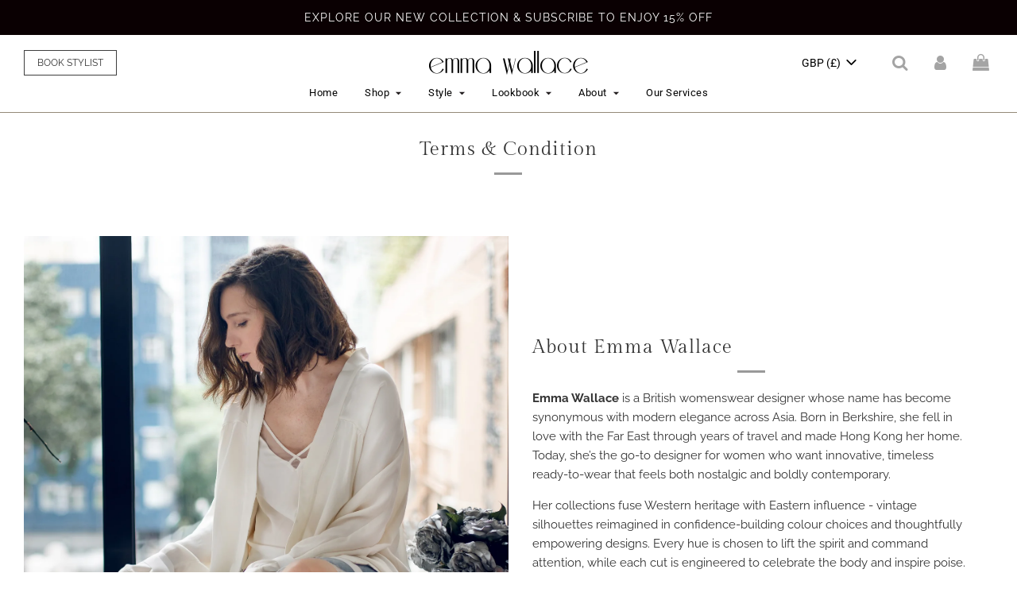

--- FILE ---
content_type: text/html; charset=utf-8
request_url: https://emma-wallace.com/pages/terms-condition
body_size: 41518
content:















<!doctype html>
<html class="no-js" lang="en">
<head>

<!-- Added an image for Whatsapp Preview Link -->
<meta property="og:title" content="Emma Wallace – Luxury Fashion">
<meta property="og:description" content="Explore elegant, modern pieces from the Emma Wallace Collection.">
<meta property="og:image" content="https://emma-wallace.com/cdn/shop/files/Cloe_Dress_Powder_Blue_1.jpg?v=1742182798">
<meta property="og:image:width" content="1200">
<meta property="og:image:height" content="630">
<meta property="og:url" content="https://emma-wallace.com/">
<meta property="og:type" content="website">
  
<script>
window.KiwiSizing = window.KiwiSizing === undefined ? {} : window.KiwiSizing;
KiwiSizing.shop = "emma-wallace-uk.myshopify.com";


</script>
  <!-- 1.3.7.1 -->
  <meta name="facebook-domain-verification" content="wrji0sw6rpw6o33d3qid291gmlua6o" />

  <!-- Pinterest -->
  <meta name="p:domain_verify" content="9e1a6f76453b5e01b5210d97fc8eb979"/>

  <meta name="google-site-verification" content="iFyN4Y_R53hiufnBPidsX5Y4jxFqOLkJaU2FUsPOUTY" />

  
  <!-- Basic page needs ================================================== -->
  <meta charset="utf-8"><meta http-equiv="X-UA-Compatible" content="IE=edge">

  <script>
  window.videowiseShadow = {
    mode: 'closed',
    assets: [{ type: 'style', src: '//emma-wallace.com/cdn/shop/t/333/assets/custom-videowise.css?v=124581985651555274811766377826'}]
  };
  </script>
  <style>
    @font-face {
    font-family: "Mathanifo Script";
    src: url("//emma-wallace.com/cdn/shop/files/Mathanifo_Script_dafont.ttf?v=11117817258028277619") format("truetype");
    font-display: swap;
  }
  </style>
  <link rel="preconnect" href="https://cdn.shopify.com" crossorigin><link rel="preconnect" href="https://fonts.shopifycdn.com" crossorigin><link rel="preconnect" href="https://fonts.googleapis.com">
  <link rel="preconnect" href="https://fonts.gstatic.com" crossorigin>
  <link href="https://fonts.googleapis.com/css2?family=Roboto:ital,wght@0,100;0,300;0,400;0,500;0,700;0,900;1,100;1,300;1,400;1,500;1,700;1,900&display=swap" rel="stylesheet">


  <link rel="preload" href="//emma-wallace.com/cdn/shop/t/333/assets/theme.min.css?v=142590360446454686331766377828" as="style" />
  <link rel="preload" href="//emma-wallace.com/cdn/shop/t/333/assets/font-awesome.min.css?v=67234577834381952701766377828" as="style" onload="this.onload=null;this.rel='stylesheet'"/>
  <link rel="preload" href="//emma-wallace.com/cdn/shop/t/333/assets/swiper.min.css?v=88091268259482038431766377826" as="style" onload="this.onload=null;this.rel='stylesheet'"/>
  <link rel="preload" href="//emma-wallace.com/cdn/shop/t/333/assets/theme-index.min.css?v=156875015402762662171766377827" as="style" />
  <link rel="preload" href="//emma-wallace.com/cdn/shop/t/333/assets/custom.css?v=178276406296596956831766467504" as="style" onload="this.onload=null;this.rel='stylesheet'"/>

  
  	<link rel="preload" href="//emma-wallace.com/cdn/shop/t/333/assets/animate.min.css?v=68297775102622399721766377825" as="style" onload="this.onload=null;this.rel='stylesheet'"/>
  


  

  
    <link rel="shortcut icon" href="//emma-wallace.com/cdn/shop/files/emma_wallace_favicon_32x32_01614988-ae51-47ef-b321-193b0b08c491_180x180_crop_center.jpg?v=1672726769" type="image/png">
    <link rel="apple-touch-icon" sizes="180x180" href="//emma-wallace.com/cdn/shop/files/emma_wallace_favicon_32x32_01614988-ae51-47ef-b321-193b0b08c491_180x180_crop_center.jpg?v=1672726769">
    <link rel="apple-touch-icon-precomposed" sizes="180x180" href="//emma-wallace.com/cdn/shop/files/emma_wallace_favicon_32x32_01614988-ae51-47ef-b321-193b0b08c491_180x180_crop_center.jpg?v=1672726769">
    <link rel="icon" type="image/png" sizes="32x32" href="//emma-wallace.com/cdn/shop/files/emma_wallace_favicon_32x32_01614988-ae51-47ef-b321-193b0b08c491_32x32_crop_center.jpg?v=1672726769">
    <link rel="icon" type="image/png" sizes="194x194" href="//emma-wallace.com/cdn/shop/files/emma_wallace_favicon_32x32_01614988-ae51-47ef-b321-193b0b08c491_194x194_crop_center.jpg?v=1672726769">
    <link rel="icon" type="image/png" sizes="192x192" href="//emma-wallace.com/cdn/shop/files/emma_wallace_favicon_32x32_01614988-ae51-47ef-b321-193b0b08c491_192x192_crop_center.jpg?v=1672726769">
    <link rel="icon" type="image/png" sizes="16x16" href="//emma-wallace.com/cdn/shop/files/emma_wallace_favicon_32x32_01614988-ae51-47ef-b321-193b0b08c491_16x16_crop_center.jpg?v=1672726769">
  
<link rel="preload" as="font" href="//emma-wallace.com/cdn/fonts/roboto/roboto_n4.2019d890f07b1852f56ce63ba45b2db45d852cba.woff2" type="font/woff2" crossorigin><link rel="preload" as="font" href="//emma-wallace.com/cdn/fonts/roboto/roboto_n4.2019d890f07b1852f56ce63ba45b2db45d852cba.woff2" type="font/woff2" crossorigin><link rel="preload" as="font" href="//emma-wallace.com/cdn/fonts/roboto/roboto_n4.2019d890f07b1852f56ce63ba45b2db45d852cba.woff2" type="font/woff2" crossorigin><style data-shopify>

@font-face {
  font-family: "GildaDisplay";
  src: url("//emma-wallace.com/cdn/shop/files/GildaDisplay-Regular.woff2?v=931795908623364367") format("woff2");
  font-weight: 300;
  font-style: normal;
  font-display: swap;
}
@font-face {
  font-family: "GildaDisplay";
  src: url("//emma-wallace.com/cdn/shop/files/GildaDisplay-Regular.woff2?v=931795908623364367") format("woff2");
  font-weight: 400;
  font-style: normal;
  font-display: swap;
}
@font-face {
  font-family: "GildaDisplay";
  src: url("//emma-wallace.com/cdn/shop/files/GildaDisplay-Regular.woff2?v=931795908623364367") format("woff2");
  font-weight: 500;
  font-style: normal;
  font-display: swap;
}
@font-face {
  font-family: "GildaDisplay";
  src: url("//emma-wallace.com/cdn/shop/files/GildaDisplay-Regular.woff2?v=931795908623364367") format("woff2");
  font-weight: 900;
  font-style: normal;
  font-display: swap;
}
  
@font-face {
  font-family: "Raleway";
  src: url("//emma-wallace.com/cdn/shop/files/Raleway-Thin.woff2?v=6762483051277398813") format("woff2");
  font-weight: 100;
  font-style: normal;
  font-display: swap;
}
@font-face {
  font-family: "Raleway";
  src: url("//emma-wallace.com/cdn/shop/files/Raleway-ExtraLight.woff2?v=7911086486006210767") format("woff2");
  font-weight: 200;
  font-style: normal;
  font-display: swap;
}
@font-face {
  font-family: "Raleway";
  src: url("//emma-wallace.com/cdn/shop/files/Raleway-Light.woff2?v=7439524313157357261") format("woff2");
  font-weight: 300;
  font-style: normal;
  font-display: swap;
}
@font-face {
  font-family: "Raleway";
  src: url("//emma-wallace.com/cdn/shop/files/Raleway-Regular.woff2?v=9212513098747839509") format("woff2");
  font-weight: 400;
  font-style: normal;
  font-display: swap;
}
@font-face {
  font-family: "Raleway";
  src: url("//emma-wallace.com/cdn/shop/files/Raleway-Medium.woff2?v=16462766261327332898") format("woff2");
  font-weight: 500;
  font-style: normal;
  font-display: swap;
}
@font-face {
  font-family: "Raleway";
  src: url("//emma-wallace.com/cdn/shop/files/Raleway-SemiBold.woff2?v=17241746213102250902") format("woff2");
  font-weight: 600;
  font-style: normal;
  font-display: swap;
}
@font-face {
  font-family: "Raleway";
  src: url("//emma-wallace.com/cdn/shop/files/Raleway-Bold.woff2?v=1691077052362167291") format("woff2");
  font-weight: 700;
  font-style: normal;
  font-display: swap;
}
@font-face {
  font-family: "Raleway";
  src: url("//emma-wallace.com/cdn/shop/files/Raleway-ExtraBold.woff2?v=2198858600650024283") format("woff2");
  font-weight: 800;
  font-style: normal;
  font-display: swap;
}
@font-face {
  font-family: "Raleway";
  src: url("//emma-wallace.com/cdn/shop/files/Raleway-Black.woff2?v=13692946983643673754") format("woff2");
  font-weight: 900;
  font-style: normal;
  font-display: swap;
}

</style>
  
  <!-- Title and description ================================================== -->
  <title>
    Terms &amp; Condition &ndash; EMMA WALLACE
  </title>

  

  <!-- Helpers ================================================== -->
  <!-- /snippets/social-meta-tags.liquid -->


<meta property="og:site_name" content="EMMA WALLACE">
<meta property="og:url" content="https://emma-wallace.com/pages/terms-condition">
<meta property="og:title" content="Terms &amp; Condition">
<meta property="og:type" content="website">
<meta property="og:description" content="Shop the latest luxury designer clothing: including Ready-to-wear, elegant dresses, jumpsuits, separates and outerwear with free worldwide shipping for orders over £100.">

<meta property="og:image" content="http://emma-wallace.com/cdn/shop/files/Aura_Blog_Image_4_859ecf3e-187c-48df-8f55-8c16e6dbc12e_1200x1200.jpg?v=1744278592">
<meta property="og:image:alt" content="EMMA WALLACE">
<meta property="og:image:secure_url" content="https://emma-wallace.com/cdn/shop/files/Aura_Blog_Image_4_859ecf3e-187c-48df-8f55-8c16e6dbc12e_1200x1200.jpg?v=1744278592">


  <meta name="twitter:site" content="@">

<meta name="twitter:card" content="summary_large_image">
<meta name="twitter:title" content="Terms &amp; Condition">
<meta name="twitter:description" content="Shop the latest luxury designer clothing: including Ready-to-wear, elegant dresses, jumpsuits, separates and outerwear with free worldwide shipping for orders over £100.">

  <link rel="canonical" href="https://emma-wallace.com/pages/terms-condition"/>
  <meta name="viewport" content="width=device-width, initial-scale=1, maximum-scale=1">
  <meta name="theme-color" content="#000000">

  <!-- CSS ================================================== -->
  <style>
/*============================================================================
  #Typography
==============================================================================*/





@font-face {
  font-family: Roboto;
  font-weight: 400;
  font-style: normal;
  font-display: swap;
  src: url("//emma-wallace.com/cdn/fonts/roboto/roboto_n4.2019d890f07b1852f56ce63ba45b2db45d852cba.woff2") format("woff2"),
       url("//emma-wallace.com/cdn/fonts/roboto/roboto_n4.238690e0007583582327135619c5f7971652fa9d.woff") format("woff");
}

@font-face {
  font-family: Roboto;
  font-weight: 400;
  font-style: normal;
  font-display: swap;
  src: url("//emma-wallace.com/cdn/fonts/roboto/roboto_n4.2019d890f07b1852f56ce63ba45b2db45d852cba.woff2") format("woff2"),
       url("//emma-wallace.com/cdn/fonts/roboto/roboto_n4.238690e0007583582327135619c5f7971652fa9d.woff") format("woff");
}

@font-face {
  font-family: Roboto;
  font-weight: 400;
  font-style: normal;
  font-display: swap;
  src: url("//emma-wallace.com/cdn/fonts/roboto/roboto_n4.2019d890f07b1852f56ce63ba45b2db45d852cba.woff2") format("woff2"),
       url("//emma-wallace.com/cdn/fonts/roboto/roboto_n4.238690e0007583582327135619c5f7971652fa9d.woff") format("woff");
}


  @font-face {
  font-family: Roboto;
  font-weight: 700;
  font-style: normal;
  font-display: swap;
  src: url("//emma-wallace.com/cdn/fonts/roboto/roboto_n7.f38007a10afbbde8976c4056bfe890710d51dec2.woff2") format("woff2"),
       url("//emma-wallace.com/cdn/fonts/roboto/roboto_n7.94bfdd3e80c7be00e128703d245c207769d763f9.woff") format("woff");
}




  @font-face {
  font-family: Roboto;
  font-weight: 700;
  font-style: normal;
  font-display: swap;
  src: url("//emma-wallace.com/cdn/fonts/roboto/roboto_n7.f38007a10afbbde8976c4056bfe890710d51dec2.woff2") format("woff2"),
       url("//emma-wallace.com/cdn/fonts/roboto/roboto_n7.94bfdd3e80c7be00e128703d245c207769d763f9.woff") format("woff");
}




  @font-face {
  font-family: Roboto;
  font-weight: 400;
  font-style: italic;
  font-display: swap;
  src: url("//emma-wallace.com/cdn/fonts/roboto/roboto_i4.57ce898ccda22ee84f49e6b57ae302250655e2d4.woff2") format("woff2"),
       url("//emma-wallace.com/cdn/fonts/roboto/roboto_i4.b21f3bd061cbcb83b824ae8c7671a82587b264bf.woff") format("woff");
}




  @font-face {
  font-family: Roboto;
  font-weight: 700;
  font-style: italic;
  font-display: swap;
  src: url("//emma-wallace.com/cdn/fonts/roboto/roboto_i7.7ccaf9410746f2c53340607c42c43f90a9005937.woff2") format("woff2"),
       url("//emma-wallace.com/cdn/fonts/roboto/roboto_i7.49ec21cdd7148292bffea74c62c0df6e93551516.woff") format("woff");
}



/*============================================================================
  #General Variables
==============================================================================*/

:root {

  --font-weight-normal: 400;
  --font-weight-bold: 700;
  --font-weight-header-bold: 700;

  
    --header-font-stack: GildaDisplay, sans-serif;
  
  --header-font-weight: 400;
  --header-font-style: normal;
  --header-text-size: 24;
  --header-text-size-px: 24px;

  --header-font-case: normal;
  --header-font-size: 14;
  --header-font-size-px: 14px;

  --heading-spacing: 1px;
  --heading-font-case: normal;
  --heading-font-stack: FontDrop;

  
    --body-font-stack: Raleway, sans-serif;
  
  --body-font-weight: 400;
  --body-font-style: normal;

  --navigation-font-stack: Roboto, sans-serif;
  --navigation-font-weight: 400;
  --navigation-font-style: normal;

  --base-font-size-int: 15;
  --base-font-size: 15px;

  --body-font-size-12-to-em: 0.8em;
  --body-font-size-14-to-em: 0.93em;
  --body-font-size-16-to-em: 1.07em;
  --body-font-size-18-to-em: 1.2em;
  --body-font-size-20-to-em: 1.33em;
  --body-font-size-22-to-em: 1.47em;
  --body-font-size-24-to-em: 1.6em;
  --body-font-size-28-to-em: 1.87em;
  --body-font-size-36-to-em: 2.4em;

  --sale-badge-color: #f26c4f;
  --sold-out-badge-color: #000000;
  --badge-font-color: #ffffff;

  --primary-btn-text-color: #ffffff; 
  --primary-btn-bg-color: #000000;
  --primary-btn-border-color: #000000;
  --primary-btn-bg-color-lighten50: #808080;
  --primary-btn-bg-color-opacity50: rgba(0, 0, 0, 0.5);
  --primary-btn-bg-hover-color: rgba(0,0,0,0);
  --primary-btn-text-hover-color: #000000;

  --button-text-case: uppercase;
  --button-font-size: 12;
  --button-font-size-px: 12px;

  --secondary-btn-text-color: #ffffff;
  --secondary-btn-bg-color: #818181;
  --secondary-btn-bg-color-lighten: #b4b4b4;
  --secondary-btn-bg-hover-color: #4e4e4e;
  --secondary-btn-bg-text-hover-color: #ffffff;

  

  
    --alt-btn-font-style: normal;
    --alt-btn-font-weight: 400;
    

  --text-color: #333333;
  --text-color-lighten5: #404040;
  --text-color-lighten70: #e6e6e6;
  --text-color-transparent05: rgba(51, 51, 51, 0.05);
  --text-color-transparent15: rgba(51, 51, 51, 0.15);
  --text-color-transparent5: rgba(51, 51, 51, 0.5);
  --text-color-transparent6: rgba(51, 51, 51, 0.6);
  --text-color-transparent7: rgba(51, 51, 51, 0.7);
  --text-color-transparent8: rgba(51, 51, 51, 0.8);

  --product-page-font-size: 24;
  --product-page-font-size-px: 24px;
  --product-page-text-spacing: 1px;
  --product-page-font-case: normal;

  
  --product-page-font-weight: 500;
  

  --link-color: #000000;
  --on-sale-color: #f26c4f;

  --body-color: #ffffff;

  /* Override the homepage background */
  
  --body-color-darken10: #e6e6e6;
  --body-color-transparent00: rgba(255, 255, 255, 0);
  --body-color-transparent90: rgba(255, 255, 255, 0.9);

  --body-secondary-color: #f8f8f8;
  --body-secondary-color-transparent00: rgba(248, 248, 248, 0);
  --body-secondary-color-darken05: #ebebeb;

  --color-primary-background: #ffffff;
  --color-primary-background-rgb: 255, 255, 255;
  --color-secondary-background: #f8f8f8;

  --cart-background-color: #919191;

  --border-color: rgba(51, 51, 51, 0.5);
  --border-color-darken10: #1a1a1a;

  --header-color: #ffffff;
 
  --header-color-darken5: #f2f2f2;
  --header-color-lighten5: #ffffff;

  --header-border-color: #948a79;


  /* Override the homepage background */
  

  --announcement-text-size: 14px;
  --announcement-text-spacing: 1px;
  --announcement-text-case: none;

  
      --announcement-font-style: normal;
      --announcement-font-weight: 400;
    

  --logo-font-size: 18px;

  --overlay-header-text-color: #fff;
  --nav-text-color: #000000;
  --nav-text-hover: #595959;

  --color-scheme-light-background: #f1f2f3;
  --color-scheme-light-background-lighten5: #ffffff;
  --color-scheme-light-text: #414141;
  --color-scheme-light-text-transparent60: rgba(65, 65, 65, 0.6);

  --color-scheme-feature-background: #5e5e5e;
  --color-scheme-feature-background-lighten5: #6b6b6b;
  --color-scheme-feature-text: #ffffff;
  --color-scheme-feature-text-transparent60: rgba(255, 255, 255, 0.6);

  --homepage-sections-accent-secondary-color-transparent60: rgba(255, 255, 255, 0.6);

  --color-scheme-dark-background: #333333;
  --color-scheme-dark-text: #ffffff;
  --color-scheme-dark-text-transparent60: rgba(255, 255, 255, 0.6);

  --filter-bg-color: rgba(51, 51, 51, 0.1);

  --color-footer-bg: #ffffff;
  /* Override the homepage background */
  

  --color-footer-bg-darken5: #f2f2f2;
  --color-footer-text: #000000;
  --color-footer-text-darken10: #000000;
  --color-footer-border: rgba(0, 0, 0, 0.1);

  --popup-text-color: #000000;
  --popup-text-color-lighten10: #1a1a1a;
  --popup-bg-color: #ffffff;

  --menu-drawer-color: #ffffff;

   /* Override the homepage background */
  

  --menu-drawer-color-darken5: #f2f2f2;
  --menu-drawer-text-color: #333333;
  --menu-drawer-border-color: rgba(51, 51, 51, 0.1);
  --menu-drawer-text-hover-color: #9f9f9f;

  

  --cart-drawer-color: #ffffff;
  --cart-drawer-text-color: #333333;
  --cart-drawer-text-color-lighten10: #4d4d4d;
  --cart-drawer-border-color: rgba(51, 51, 51, 0.5);

  --fancybox-overlay: url('//emma-wallace.com/cdn/shop/t/333/assets/fancybox_overlay.png?v=61793926319831825281766377827');

  /* Shop Pay Installments variables */
  --color-body: #f8f8f8;
  --color-bg: #f8f8f8;  
}
</style>


  <style data-shopify>
    *,
    *::before,
    *::after {
      box-sizing: inherit;
    }

    html {
      box-sizing: border-box;
      background-color: var(--body-color);
      height: 100%;
      margin: 0;
    }

    body {
      background-color: var(--body-color);
      min-height: 100%;
      margin: 0;
      display: grid;
      grid-template-rows: auto auto 1fr auto;
      grid-template-columns: 100%;
    }

    .sr-only {
      position: absolute;
      width: 1px;
      height: 1px;
      padding: 0;
      margin: -1px;
      overflow: hidden;
      clip: rect(0, 0, 0, 0);
      border: 0;
    }

    .sr-only-focusable:active, .sr-only-focusable:focus {
      position: static;
      width: auto;
      height: auto;
      margin: 0;
      overflow: visible;
      clip: auto;
    }
  </style>

<link href="//emma-wallace.com/cdn/shop/t/333/assets/custom-styles.css?v=111139564085971317271766377825" rel="stylesheet" type="text/css" media="all" />

<!--     <script type='text/javascript' src='https://code.jquery.com/jquery-1.12.4.min.js' crossorigin = "anonymous"></script> -->
  <script src="//emma-wallace.com/cdn/shop/t/333/assets/jquery-3.6.1.min.js?v=125460993922723132401766377825"></script>
<!--    <script src="https://cdnjs.cloudflare.com/ajax/libs/fancybox/3.5.7/jquery.fancybox.min.js" ></script> -->

  <link rel="stylesheet" href="https://cdn.jsdelivr.net/npm/@fancyapps/fancybox@3.5.7/dist/jquery.fancybox.min.css">
  <script src="https://cdn.jsdelivr.net/npm/@fancyapps/fancybox@3.5.7/dist/jquery.fancybox.min.js"></script>
  <script src="//emma-wallace.com/cdn/shop/t/333/assets/custom-zoom.js?v=127655014540499679121766377826" defer></script>


  <!-- Header hook for plugins ================================================== -->
  
  <script>window.performance && window.performance.mark && window.performance.mark('shopify.content_for_header.start');</script><meta name="facebook-domain-verification" content="1f4lmz2by5ohrk0a2akdhgyx0v99so">
<meta name="google-site-verification" content="oRYH0ILhD7v9QSYwVSdWMm9pcy8JCCklm8On5sPLpKU">
<meta id="shopify-digital-wallet" name="shopify-digital-wallet" content="/26933834/digital_wallets/dialog">
<meta name="shopify-checkout-api-token" content="7748f16b7c102a5a79e43869d9c41906">
<script async="async" src="/checkouts/internal/preloads.js?locale=en-GB"></script>
<link rel="preconnect" href="https://shop.app" crossorigin="anonymous">
<script async="async" src="https://shop.app/checkouts/internal/preloads.js?locale=en-GB&shop_id=26933834" crossorigin="anonymous"></script>
<script id="apple-pay-shop-capabilities" type="application/json">{"shopId":26933834,"countryCode":"HK","currencyCode":"GBP","merchantCapabilities":["supports3DS"],"merchantId":"gid:\/\/shopify\/Shop\/26933834","merchantName":"EMMA WALLACE","requiredBillingContactFields":["postalAddress","email","phone"],"requiredShippingContactFields":["postalAddress","email","phone"],"shippingType":"shipping","supportedNetworks":["visa","masterCard","amex"],"total":{"type":"pending","label":"EMMA WALLACE","amount":"1.00"},"shopifyPaymentsEnabled":true,"supportsSubscriptions":true}</script>
<script id="shopify-features" type="application/json">{"accessToken":"7748f16b7c102a5a79e43869d9c41906","betas":["rich-media-storefront-analytics"],"domain":"emma-wallace.com","predictiveSearch":true,"shopId":26933834,"locale":"en"}</script>
<script>var Shopify = Shopify || {};
Shopify.shop = "emma-wallace-uk.myshopify.com";
Shopify.locale = "en";
Shopify.currency = {"active":"GBP","rate":"0.097242312"};
Shopify.country = "GB";
Shopify.theme = {"name":"[2.33.0] + EW + 2512R2 + Gift Card page","id":148492877996,"schema_name":"Flow","schema_version":"31.0.7","theme_store_id":null,"role":"main"};
Shopify.theme.handle = "null";
Shopify.theme.style = {"id":null,"handle":null};
Shopify.cdnHost = "emma-wallace.com/cdn";
Shopify.routes = Shopify.routes || {};
Shopify.routes.root = "/";</script>
<script type="module">!function(o){(o.Shopify=o.Shopify||{}).modules=!0}(window);</script>
<script>!function(o){function n(){var o=[];function n(){o.push(Array.prototype.slice.apply(arguments))}return n.q=o,n}var t=o.Shopify=o.Shopify||{};t.loadFeatures=n(),t.autoloadFeatures=n()}(window);</script>
<script>
  window.ShopifyPay = window.ShopifyPay || {};
  window.ShopifyPay.apiHost = "shop.app\/pay";
  window.ShopifyPay.redirectState = null;
</script>
<script id="shop-js-analytics" type="application/json">{"pageType":"page"}</script>
<script defer="defer" async type="module" src="//emma-wallace.com/cdn/shopifycloud/shop-js/modules/v2/client.init-shop-cart-sync_BdyHc3Nr.en.esm.js"></script>
<script defer="defer" async type="module" src="//emma-wallace.com/cdn/shopifycloud/shop-js/modules/v2/chunk.common_Daul8nwZ.esm.js"></script>
<script type="module">
  await import("//emma-wallace.com/cdn/shopifycloud/shop-js/modules/v2/client.init-shop-cart-sync_BdyHc3Nr.en.esm.js");
await import("//emma-wallace.com/cdn/shopifycloud/shop-js/modules/v2/chunk.common_Daul8nwZ.esm.js");

  window.Shopify.SignInWithShop?.initShopCartSync?.({"fedCMEnabled":true,"windoidEnabled":true});

</script>
<script>
  window.Shopify = window.Shopify || {};
  if (!window.Shopify.featureAssets) window.Shopify.featureAssets = {};
  window.Shopify.featureAssets['shop-js'] = {"shop-cart-sync":["modules/v2/client.shop-cart-sync_QYOiDySF.en.esm.js","modules/v2/chunk.common_Daul8nwZ.esm.js"],"init-fed-cm":["modules/v2/client.init-fed-cm_DchLp9rc.en.esm.js","modules/v2/chunk.common_Daul8nwZ.esm.js"],"shop-button":["modules/v2/client.shop-button_OV7bAJc5.en.esm.js","modules/v2/chunk.common_Daul8nwZ.esm.js"],"init-windoid":["modules/v2/client.init-windoid_DwxFKQ8e.en.esm.js","modules/v2/chunk.common_Daul8nwZ.esm.js"],"shop-cash-offers":["modules/v2/client.shop-cash-offers_DWtL6Bq3.en.esm.js","modules/v2/chunk.common_Daul8nwZ.esm.js","modules/v2/chunk.modal_CQq8HTM6.esm.js"],"shop-toast-manager":["modules/v2/client.shop-toast-manager_CX9r1SjA.en.esm.js","modules/v2/chunk.common_Daul8nwZ.esm.js"],"init-shop-email-lookup-coordinator":["modules/v2/client.init-shop-email-lookup-coordinator_UhKnw74l.en.esm.js","modules/v2/chunk.common_Daul8nwZ.esm.js"],"pay-button":["modules/v2/client.pay-button_DzxNnLDY.en.esm.js","modules/v2/chunk.common_Daul8nwZ.esm.js"],"avatar":["modules/v2/client.avatar_BTnouDA3.en.esm.js"],"init-shop-cart-sync":["modules/v2/client.init-shop-cart-sync_BdyHc3Nr.en.esm.js","modules/v2/chunk.common_Daul8nwZ.esm.js"],"shop-login-button":["modules/v2/client.shop-login-button_D8B466_1.en.esm.js","modules/v2/chunk.common_Daul8nwZ.esm.js","modules/v2/chunk.modal_CQq8HTM6.esm.js"],"init-customer-accounts-sign-up":["modules/v2/client.init-customer-accounts-sign-up_C8fpPm4i.en.esm.js","modules/v2/client.shop-login-button_D8B466_1.en.esm.js","modules/v2/chunk.common_Daul8nwZ.esm.js","modules/v2/chunk.modal_CQq8HTM6.esm.js"],"init-shop-for-new-customer-accounts":["modules/v2/client.init-shop-for-new-customer-accounts_CVTO0Ztu.en.esm.js","modules/v2/client.shop-login-button_D8B466_1.en.esm.js","modules/v2/chunk.common_Daul8nwZ.esm.js","modules/v2/chunk.modal_CQq8HTM6.esm.js"],"init-customer-accounts":["modules/v2/client.init-customer-accounts_dRgKMfrE.en.esm.js","modules/v2/client.shop-login-button_D8B466_1.en.esm.js","modules/v2/chunk.common_Daul8nwZ.esm.js","modules/v2/chunk.modal_CQq8HTM6.esm.js"],"shop-follow-button":["modules/v2/client.shop-follow-button_CkZpjEct.en.esm.js","modules/v2/chunk.common_Daul8nwZ.esm.js","modules/v2/chunk.modal_CQq8HTM6.esm.js"],"lead-capture":["modules/v2/client.lead-capture_BntHBhfp.en.esm.js","modules/v2/chunk.common_Daul8nwZ.esm.js","modules/v2/chunk.modal_CQq8HTM6.esm.js"],"checkout-modal":["modules/v2/client.checkout-modal_CfxcYbTm.en.esm.js","modules/v2/chunk.common_Daul8nwZ.esm.js","modules/v2/chunk.modal_CQq8HTM6.esm.js"],"shop-login":["modules/v2/client.shop-login_Da4GZ2H6.en.esm.js","modules/v2/chunk.common_Daul8nwZ.esm.js","modules/v2/chunk.modal_CQq8HTM6.esm.js"],"payment-terms":["modules/v2/client.payment-terms_MV4M3zvL.en.esm.js","modules/v2/chunk.common_Daul8nwZ.esm.js","modules/v2/chunk.modal_CQq8HTM6.esm.js"]};
</script>
<script>(function() {
  var isLoaded = false;
  function asyncLoad() {
    if (isLoaded) return;
    isLoaded = true;
    var urls = ["\/\/www.powr.io\/powr.js?powr-token=emma-wallace-uk.myshopify.com\u0026external-type=shopify\u0026shop=emma-wallace-uk.myshopify.com","https:\/\/sliderapp.hulkapps.com\/assets\/js\/slider.js?shop=emma-wallace-uk.myshopify.com","https:\/\/shopify.covet.pics\/covet-pics-widget-inject.js?shop=emma-wallace-uk.myshopify.com","https:\/\/app.kiwisizing.com\/web\/js\/dist\/kiwiSizing\/plugin\/SizingPlugin.prod.js?v=330\u0026shop=emma-wallace-uk.myshopify.com","https:\/\/cdn.nfcube.com\/instafeed-7b322a5b1e989ec78d01adfcdae31f49.js?shop=emma-wallace-uk.myshopify.com"];
    for (var i = 0; i < urls.length; i++) {
      var s = document.createElement('script');
      s.type = 'text/javascript';
      s.async = true;
      s.src = urls[i];
      var x = document.getElementsByTagName('script')[0];
      x.parentNode.insertBefore(s, x);
    }
  };
  if(window.attachEvent) {
    window.attachEvent('onload', asyncLoad);
  } else {
    window.addEventListener('load', asyncLoad, false);
  }
})();</script>
<script id="__st">var __st={"a":26933834,"offset":28800,"reqid":"066e26a1-c439-4c22-b2d1-0b6bdbaca5a8-1769010978","pageurl":"emma-wallace.com\/pages\/terms-condition","s":"pages-5380243500","u":"7d46bc72a464","p":"page","rtyp":"page","rid":5380243500};</script>
<script>window.ShopifyPaypalV4VisibilityTracking = true;</script>
<script id="captcha-bootstrap">!function(){'use strict';const t='contact',e='account',n='new_comment',o=[[t,t],['blogs',n],['comments',n],[t,'customer']],c=[[e,'customer_login'],[e,'guest_login'],[e,'recover_customer_password'],[e,'create_customer']],r=t=>t.map((([t,e])=>`form[action*='/${t}']:not([data-nocaptcha='true']) input[name='form_type'][value='${e}']`)).join(','),a=t=>()=>t?[...document.querySelectorAll(t)].map((t=>t.form)):[];function s(){const t=[...o],e=r(t);return a(e)}const i='password',u='form_key',d=['recaptcha-v3-token','g-recaptcha-response','h-captcha-response',i],f=()=>{try{return window.sessionStorage}catch{return}},m='__shopify_v',_=t=>t.elements[u];function p(t,e,n=!1){try{const o=window.sessionStorage,c=JSON.parse(o.getItem(e)),{data:r}=function(t){const{data:e,action:n}=t;return t[m]||n?{data:e,action:n}:{data:t,action:n}}(c);for(const[e,n]of Object.entries(r))t.elements[e]&&(t.elements[e].value=n);n&&o.removeItem(e)}catch(o){console.error('form repopulation failed',{error:o})}}const l='form_type',E='cptcha';function T(t){t.dataset[E]=!0}const w=window,h=w.document,L='Shopify',v='ce_forms',y='captcha';let A=!1;((t,e)=>{const n=(g='f06e6c50-85a8-45c8-87d0-21a2b65856fe',I='https://cdn.shopify.com/shopifycloud/storefront-forms-hcaptcha/ce_storefront_forms_captcha_hcaptcha.v1.5.2.iife.js',D={infoText:'Protected by hCaptcha',privacyText:'Privacy',termsText:'Terms'},(t,e,n)=>{const o=w[L][v],c=o.bindForm;if(c)return c(t,g,e,D).then(n);var r;o.q.push([[t,g,e,D],n]),r=I,A||(h.body.append(Object.assign(h.createElement('script'),{id:'captcha-provider',async:!0,src:r})),A=!0)});var g,I,D;w[L]=w[L]||{},w[L][v]=w[L][v]||{},w[L][v].q=[],w[L][y]=w[L][y]||{},w[L][y].protect=function(t,e){n(t,void 0,e),T(t)},Object.freeze(w[L][y]),function(t,e,n,w,h,L){const[v,y,A,g]=function(t,e,n){const i=e?o:[],u=t?c:[],d=[...i,...u],f=r(d),m=r(i),_=r(d.filter((([t,e])=>n.includes(e))));return[a(f),a(m),a(_),s()]}(w,h,L),I=t=>{const e=t.target;return e instanceof HTMLFormElement?e:e&&e.form},D=t=>v().includes(t);t.addEventListener('submit',(t=>{const e=I(t);if(!e)return;const n=D(e)&&!e.dataset.hcaptchaBound&&!e.dataset.recaptchaBound,o=_(e),c=g().includes(e)&&(!o||!o.value);(n||c)&&t.preventDefault(),c&&!n&&(function(t){try{if(!f())return;!function(t){const e=f();if(!e)return;const n=_(t);if(!n)return;const o=n.value;o&&e.removeItem(o)}(t);const e=Array.from(Array(32),(()=>Math.random().toString(36)[2])).join('');!function(t,e){_(t)||t.append(Object.assign(document.createElement('input'),{type:'hidden',name:u})),t.elements[u].value=e}(t,e),function(t,e){const n=f();if(!n)return;const o=[...t.querySelectorAll(`input[type='${i}']`)].map((({name:t})=>t)),c=[...d,...o],r={};for(const[a,s]of new FormData(t).entries())c.includes(a)||(r[a]=s);n.setItem(e,JSON.stringify({[m]:1,action:t.action,data:r}))}(t,e)}catch(e){console.error('failed to persist form',e)}}(e),e.submit())}));const S=(t,e)=>{t&&!t.dataset[E]&&(n(t,e.some((e=>e===t))),T(t))};for(const o of['focusin','change'])t.addEventListener(o,(t=>{const e=I(t);D(e)&&S(e,y())}));const B=e.get('form_key'),M=e.get(l),P=B&&M;t.addEventListener('DOMContentLoaded',(()=>{const t=y();if(P)for(const e of t)e.elements[l].value===M&&p(e,B);[...new Set([...A(),...v().filter((t=>'true'===t.dataset.shopifyCaptcha))])].forEach((e=>S(e,t)))}))}(h,new URLSearchParams(w.location.search),n,t,e,['guest_login'])})(!0,!0)}();</script>
<script integrity="sha256-4kQ18oKyAcykRKYeNunJcIwy7WH5gtpwJnB7kiuLZ1E=" data-source-attribution="shopify.loadfeatures" defer="defer" src="//emma-wallace.com/cdn/shopifycloud/storefront/assets/storefront/load_feature-a0a9edcb.js" crossorigin="anonymous"></script>
<script crossorigin="anonymous" defer="defer" src="//emma-wallace.com/cdn/shopifycloud/storefront/assets/shopify_pay/storefront-65b4c6d7.js?v=20250812"></script>
<script data-source-attribution="shopify.dynamic_checkout.dynamic.init">var Shopify=Shopify||{};Shopify.PaymentButton=Shopify.PaymentButton||{isStorefrontPortableWallets:!0,init:function(){window.Shopify.PaymentButton.init=function(){};var t=document.createElement("script");t.src="https://emma-wallace.com/cdn/shopifycloud/portable-wallets/latest/portable-wallets.en.js",t.type="module",document.head.appendChild(t)}};
</script>
<script data-source-attribution="shopify.dynamic_checkout.buyer_consent">
  function portableWalletsHideBuyerConsent(e){var t=document.getElementById("shopify-buyer-consent"),n=document.getElementById("shopify-subscription-policy-button");t&&n&&(t.classList.add("hidden"),t.setAttribute("aria-hidden","true"),n.removeEventListener("click",e))}function portableWalletsShowBuyerConsent(e){var t=document.getElementById("shopify-buyer-consent"),n=document.getElementById("shopify-subscription-policy-button");t&&n&&(t.classList.remove("hidden"),t.removeAttribute("aria-hidden"),n.addEventListener("click",e))}window.Shopify?.PaymentButton&&(window.Shopify.PaymentButton.hideBuyerConsent=portableWalletsHideBuyerConsent,window.Shopify.PaymentButton.showBuyerConsent=portableWalletsShowBuyerConsent);
</script>
<script data-source-attribution="shopify.dynamic_checkout.cart.bootstrap">document.addEventListener("DOMContentLoaded",(function(){function t(){return document.querySelector("shopify-accelerated-checkout-cart, shopify-accelerated-checkout")}if(t())Shopify.PaymentButton.init();else{new MutationObserver((function(e,n){t()&&(Shopify.PaymentButton.init(),n.disconnect())})).observe(document.body,{childList:!0,subtree:!0})}}));
</script>
<link id="shopify-accelerated-checkout-styles" rel="stylesheet" media="screen" href="https://emma-wallace.com/cdn/shopifycloud/portable-wallets/latest/accelerated-checkout-backwards-compat.css" crossorigin="anonymous">
<style id="shopify-accelerated-checkout-cart">
        #shopify-buyer-consent {
  margin-top: 1em;
  display: inline-block;
  width: 100%;
}

#shopify-buyer-consent.hidden {
  display: none;
}

#shopify-subscription-policy-button {
  background: none;
  border: none;
  padding: 0;
  text-decoration: underline;
  font-size: inherit;
  cursor: pointer;
}

#shopify-subscription-policy-button::before {
  box-shadow: none;
}

      </style>

<script>window.performance && window.performance.mark && window.performance.mark('shopify.content_for_header.end');</script>
  <!-- "snippets/shogun-products.liquid" was not rendered, the associated app was uninstalled -->


  

  

  <script>document.documentElement.className = document.documentElement.className.replace('no-js', 'js');</script>

  <!-- "snippets/shogun-head.liquid" was not rendered, the associated app was uninstalled -->

  <script src="https://cdnjs.cloudflare.com/ajax/libs/slick-carousel/1.8.1/slick.min.js" ></script>
  <link rel="stylesheet" href="https://cdnjs.cloudflare.com/ajax/libs/slick-carousel/1.8.1/slick-theme.min.css" />
  <link rel="stylesheet" href="https://cdnjs.cloudflare.com/ajax/libs/slick-carousel/1.8.1/slick.min.css" />
 

  <script src="https://cdnjs.cloudflare.com/ajax/libs/magnific-popup.js/1.1.0/jquery.magnific-popup.min.js" ></script>
  <link rel="stylesheet" href="https://cdnjs.cloudflare.com/ajax/libs/magnific-popup.js/1.1.0/magnific-popup.min.css" />
  <script src="https://cdnjs.cloudflare.com/ajax/libs/jquery-throttle-debounce/1.1/jquery.ba-throttle-debounce.min.js"></script>
  <script src="https://cdnjs.cloudflare.com/ajax/libs/Swiper/9.1.1/swiper-bundle.min.js"></script>

<!-- Global site tag (gtag.js) - AdWords: 871926856 -->
<script async src="https://www.googletagmanager.com/gtag/js?id=AW-871926856"></script>
<script>
  window.dataLayer = window.dataLayer || [];
  function gtag(){dataLayer.push(arguments);}
  gtag('js', new Date());

  gtag('config', 'AW-871926856');
</script>
<!-- event snippet user-id -->
  
  
<!-- Event snippet for Emma Wallace conversion page -->


  <!-- Hotjar Tracking Code for https://emma-wallace.com -->
  <script>
      (function(h,o,t,j,a,r){
          h.hj=h.hj||function(){(h.hj.q=h.hj.q||[]).push(arguments)};
          h._hjSettings={hjid:1078202,hjsv:6};
          a=o.getElementsByTagName('head')[0];
          r=o.createElement('script');r.async=1;
          r.src=t+h._hjSettings.hjid+j+h._hjSettings.hjsv;
          a.appendChild(r);
      })(window,document,'https://static.hotjar.com/c/hotjar-','.js?sv=');
  </script>

  <!-- Facebook Pixel Code -->
  <script>
    !function(f,b,e,v,n,t,s)
    {if(f.fbq)return;n=f.fbq=function(){n.callMethod?
      n.callMethod.apply(n,arguments):n.queue.push(arguments)};
     if(!f._fbq)f._fbq=n;n.push=n;n.loaded=!0;n.version='2.0';
     n.queue=[];t=b.createElement(e);t.async=!0;
     t.src=v;s=b.getElementsByTagName(e)[0];
     s.parentNode.insertBefore(t,s)}(window,document,'script',
                                     'https://connect.facebook.net/en_US/fbevents.js');
    fbq('init', '419393972040477'); 
    fbq('track', 'PageView');
  </script>
  <noscript>
    <img height="1" width="1" 
         src="https://www.facebook.com/tr?id=419393972040477&ev=PageView
              &noscript=1"/>
  </noscript>
  <!-- End Facebook Pixel Code -->

  <script src="https://player.vimeo.com/api/player.js"></script>
<!-- BEGIN app block: shopify://apps/klaviyo-email-marketing-sms/blocks/klaviyo-onsite-embed/2632fe16-c075-4321-a88b-50b567f42507 -->












  <script async src="https://static.klaviyo.com/onsite/js/L7tciy/klaviyo.js?company_id=L7tciy"></script>
  <script>!function(){if(!window.klaviyo){window._klOnsite=window._klOnsite||[];try{window.klaviyo=new Proxy({},{get:function(n,i){return"push"===i?function(){var n;(n=window._klOnsite).push.apply(n,arguments)}:function(){for(var n=arguments.length,o=new Array(n),w=0;w<n;w++)o[w]=arguments[w];var t="function"==typeof o[o.length-1]?o.pop():void 0,e=new Promise((function(n){window._klOnsite.push([i].concat(o,[function(i){t&&t(i),n(i)}]))}));return e}}})}catch(n){window.klaviyo=window.klaviyo||[],window.klaviyo.push=function(){var n;(n=window._klOnsite).push.apply(n,arguments)}}}}();</script>

  




  <script>
    window.klaviyoReviewsProductDesignMode = false
  </script>







<!-- END app block --><!-- BEGIN app block: shopify://apps/fontify/blocks/app-embed/334490e2-2153-4a2e-a452-e90bdeffa3cc --><link rel="preconnect" href="https://cdn.nitroapps.co" crossorigin=""><!-- Shop metafields --><style type="text/css" id="nitro-fontify" >
</style>
<script>
    console.log(null);
    console.log(null);
  </script><script
  type="text/javascript"
  id="fontify-scripts"
>
  
  (function () {
    // Prevent duplicate execution
    if (window.fontifyScriptInitialized) {
      return;
    }
    window.fontifyScriptInitialized = true;

    if (window.opener) {
      // Remove existing listener if any before adding new one
      if (window.fontifyMessageListener) {
        window.removeEventListener('message', window.fontifyMessageListener, false);
      }

      function watchClosedWindow() {
        let itv = setInterval(function () {
          if (!window.opener || window.opener.closed) {
            clearInterval(itv);
            window.close();
          }
        }, 1000);
      }

      // Helper function to inject scripts and links from vite-tag content
      function injectScript(encodedContent) {
        

        // Decode HTML entities
        const tempTextarea = document.createElement('textarea');
        tempTextarea.innerHTML = encodedContent;
        const viteContent = tempTextarea.value;

        // Parse HTML content
        const tempDiv = document.createElement('div');
        tempDiv.innerHTML = viteContent;

        // Track duplicates within tempDiv only
        const scriptIds = new Set();
        const scriptSrcs = new Set();
        const linkKeys = new Set();

        // Helper to clone element attributes
        function cloneAttributes(source, target) {
          Array.from(source.attributes).forEach(function(attr) {
            if (attr.name === 'crossorigin') {
              target.crossOrigin = attr.value;
            } else {
              target.setAttribute(attr.name, attr.value);
            }
          });
          if (source.textContent) {
            target.textContent = source.textContent;
          }
        }

        // Inject scripts (filter duplicates within tempDiv)
        tempDiv.querySelectorAll('script').forEach(function(script) {
          const scriptId = script.getAttribute('id');
          const scriptSrc = script.getAttribute('src');

          // Skip if duplicate in tempDiv
          if ((scriptId && scriptIds.has(scriptId)) || (scriptSrc && scriptSrcs.has(scriptSrc))) {
            return;
          }

          // Track script
          if (scriptId) scriptIds.add(scriptId);
          if (scriptSrc) scriptSrcs.add(scriptSrc);

          // Clone and inject
          const newScript = document.createElement('script');
          cloneAttributes(script, newScript);

          document.head.appendChild(newScript);
        });

        // Inject links (filter duplicates within tempDiv)
        tempDiv.querySelectorAll('link').forEach(function(link) {
          const linkHref = link.getAttribute('href');
          const linkRel = link.getAttribute('rel') || '';
          const key = linkHref + '|' + linkRel;

          // Skip if duplicate in tempDiv
          if (linkHref && linkKeys.has(key)) {
            return;
          }

          // Track link
          if (linkHref) linkKeys.add(key);

          // Clone and inject
          const newLink = document.createElement('link');
          cloneAttributes(link, newLink);
          document.head.appendChild(newLink);
        });
      }

      // Function to apply preview font data


      function receiveMessage(event) {
        watchClosedWindow();
        if (event.data.action == 'fontify_ready') {
          console.log('fontify_ready');
          injectScript(`&lt;!-- BEGIN app snippet: vite-tag --&gt;


  &lt;script src=&quot;https://cdn.shopify.com/extensions/019bafe3-77e1-7e6a-87b2-cbeff3e5cd6f/fontify-polaris-11/assets/main-B3V8Mu2P.js&quot; type=&quot;module&quot; crossorigin=&quot;anonymous&quot;&gt;&lt;/script&gt;

&lt;!-- END app snippet --&gt;
  &lt;!-- BEGIN app snippet: vite-tag --&gt;


  &lt;link href=&quot;//cdn.shopify.com/extensions/019bafe3-77e1-7e6a-87b2-cbeff3e5cd6f/fontify-polaris-11/assets/main-GVRB1u2d.css&quot; rel=&quot;stylesheet&quot; type=&quot;text/css&quot; media=&quot;all&quot; /&gt;

&lt;!-- END app snippet --&gt;
`);

        } else if (event.data.action == 'font_audit_ready') {
          injectScript(`&lt;!-- BEGIN app snippet: vite-tag --&gt;


  &lt;script src=&quot;https://cdn.shopify.com/extensions/019bafe3-77e1-7e6a-87b2-cbeff3e5cd6f/fontify-polaris-11/assets/audit-DDeWPAiq.js&quot; type=&quot;module&quot; crossorigin=&quot;anonymous&quot;&gt;&lt;/script&gt;

&lt;!-- END app snippet --&gt;
  &lt;!-- BEGIN app snippet: vite-tag --&gt;


  &lt;link href=&quot;//cdn.shopify.com/extensions/019bafe3-77e1-7e6a-87b2-cbeff3e5cd6f/fontify-polaris-11/assets/audit-CNr6hPle.css&quot; rel=&quot;stylesheet&quot; type=&quot;text/css&quot; media=&quot;all&quot; /&gt;

&lt;!-- END app snippet --&gt;
`);

        } else if (event.data.action == 'preview_font_data') {
          const fontData = event?.data || null;
          window.fontifyPreviewData = fontData;
          injectScript(`&lt;!-- BEGIN app snippet: vite-tag --&gt;


  &lt;script src=&quot;https://cdn.shopify.com/extensions/019bafe3-77e1-7e6a-87b2-cbeff3e5cd6f/fontify-polaris-11/assets/preview-CH6oXAfY.js&quot; type=&quot;module&quot; crossorigin=&quot;anonymous&quot;&gt;&lt;/script&gt;

&lt;!-- END app snippet --&gt;
`);
        }
      }

      // Store reference to listener for cleanup
      window.fontifyMessageListener = receiveMessage;
      window.addEventListener('message', receiveMessage, false);

      // Send init message when window is opened from opener
      if (window.opener) {
        window.opener.postMessage({ action: `${window.name}_init`, data: JSON.parse(JSON.stringify({})) }, '*');
      }
    }
  })();
</script>


<!-- END app block --><link href="https://cdn.shopify.com/extensions/019aa301-88d2-72f9-8593-1bde5544dbb0/propel-appointments-12/assets/pa-styles.css" rel="stylesheet" type="text/css" media="all">
<link href="https://monorail-edge.shopifysvc.com" rel="dns-prefetch">
<script>(function(){if ("sendBeacon" in navigator && "performance" in window) {try {var session_token_from_headers = performance.getEntriesByType('navigation')[0].serverTiming.find(x => x.name == '_s').description;} catch {var session_token_from_headers = undefined;}var session_cookie_matches = document.cookie.match(/_shopify_s=([^;]*)/);var session_token_from_cookie = session_cookie_matches && session_cookie_matches.length === 2 ? session_cookie_matches[1] : "";var session_token = session_token_from_headers || session_token_from_cookie || "";function handle_abandonment_event(e) {var entries = performance.getEntries().filter(function(entry) {return /monorail-edge.shopifysvc.com/.test(entry.name);});if (!window.abandonment_tracked && entries.length === 0) {window.abandonment_tracked = true;var currentMs = Date.now();var navigation_start = performance.timing.navigationStart;var payload = {shop_id: 26933834,url: window.location.href,navigation_start,duration: currentMs - navigation_start,session_token,page_type: "page"};window.navigator.sendBeacon("https://monorail-edge.shopifysvc.com/v1/produce", JSON.stringify({schema_id: "online_store_buyer_site_abandonment/1.1",payload: payload,metadata: {event_created_at_ms: currentMs,event_sent_at_ms: currentMs}}));}}window.addEventListener('pagehide', handle_abandonment_event);}}());</script>
<script id="web-pixels-manager-setup">(function e(e,d,r,n,o){if(void 0===o&&(o={}),!Boolean(null===(a=null===(i=window.Shopify)||void 0===i?void 0:i.analytics)||void 0===a?void 0:a.replayQueue)){var i,a;window.Shopify=window.Shopify||{};var t=window.Shopify;t.analytics=t.analytics||{};var s=t.analytics;s.replayQueue=[],s.publish=function(e,d,r){return s.replayQueue.push([e,d,r]),!0};try{self.performance.mark("wpm:start")}catch(e){}var l=function(){var e={modern:/Edge?\/(1{2}[4-9]|1[2-9]\d|[2-9]\d{2}|\d{4,})\.\d+(\.\d+|)|Firefox\/(1{2}[4-9]|1[2-9]\d|[2-9]\d{2}|\d{4,})\.\d+(\.\d+|)|Chrom(ium|e)\/(9{2}|\d{3,})\.\d+(\.\d+|)|(Maci|X1{2}).+ Version\/(15\.\d+|(1[6-9]|[2-9]\d|\d{3,})\.\d+)([,.]\d+|)( \(\w+\)|)( Mobile\/\w+|) Safari\/|Chrome.+OPR\/(9{2}|\d{3,})\.\d+\.\d+|(CPU[ +]OS|iPhone[ +]OS|CPU[ +]iPhone|CPU IPhone OS|CPU iPad OS)[ +]+(15[._]\d+|(1[6-9]|[2-9]\d|\d{3,})[._]\d+)([._]\d+|)|Android:?[ /-](13[3-9]|1[4-9]\d|[2-9]\d{2}|\d{4,})(\.\d+|)(\.\d+|)|Android.+Firefox\/(13[5-9]|1[4-9]\d|[2-9]\d{2}|\d{4,})\.\d+(\.\d+|)|Android.+Chrom(ium|e)\/(13[3-9]|1[4-9]\d|[2-9]\d{2}|\d{4,})\.\d+(\.\d+|)|SamsungBrowser\/([2-9]\d|\d{3,})\.\d+/,legacy:/Edge?\/(1[6-9]|[2-9]\d|\d{3,})\.\d+(\.\d+|)|Firefox\/(5[4-9]|[6-9]\d|\d{3,})\.\d+(\.\d+|)|Chrom(ium|e)\/(5[1-9]|[6-9]\d|\d{3,})\.\d+(\.\d+|)([\d.]+$|.*Safari\/(?![\d.]+ Edge\/[\d.]+$))|(Maci|X1{2}).+ Version\/(10\.\d+|(1[1-9]|[2-9]\d|\d{3,})\.\d+)([,.]\d+|)( \(\w+\)|)( Mobile\/\w+|) Safari\/|Chrome.+OPR\/(3[89]|[4-9]\d|\d{3,})\.\d+\.\d+|(CPU[ +]OS|iPhone[ +]OS|CPU[ +]iPhone|CPU IPhone OS|CPU iPad OS)[ +]+(10[._]\d+|(1[1-9]|[2-9]\d|\d{3,})[._]\d+)([._]\d+|)|Android:?[ /-](13[3-9]|1[4-9]\d|[2-9]\d{2}|\d{4,})(\.\d+|)(\.\d+|)|Mobile Safari.+OPR\/([89]\d|\d{3,})\.\d+\.\d+|Android.+Firefox\/(13[5-9]|1[4-9]\d|[2-9]\d{2}|\d{4,})\.\d+(\.\d+|)|Android.+Chrom(ium|e)\/(13[3-9]|1[4-9]\d|[2-9]\d{2}|\d{4,})\.\d+(\.\d+|)|Android.+(UC? ?Browser|UCWEB|U3)[ /]?(15\.([5-9]|\d{2,})|(1[6-9]|[2-9]\d|\d{3,})\.\d+)\.\d+|SamsungBrowser\/(5\.\d+|([6-9]|\d{2,})\.\d+)|Android.+MQ{2}Browser\/(14(\.(9|\d{2,})|)|(1[5-9]|[2-9]\d|\d{3,})(\.\d+|))(\.\d+|)|K[Aa][Ii]OS\/(3\.\d+|([4-9]|\d{2,})\.\d+)(\.\d+|)/},d=e.modern,r=e.legacy,n=navigator.userAgent;return n.match(d)?"modern":n.match(r)?"legacy":"unknown"}(),u="modern"===l?"modern":"legacy",c=(null!=n?n:{modern:"",legacy:""})[u],f=function(e){return[e.baseUrl,"/wpm","/b",e.hashVersion,"modern"===e.buildTarget?"m":"l",".js"].join("")}({baseUrl:d,hashVersion:r,buildTarget:u}),m=function(e){var d=e.version,r=e.bundleTarget,n=e.surface,o=e.pageUrl,i=e.monorailEndpoint;return{emit:function(e){var a=e.status,t=e.errorMsg,s=(new Date).getTime(),l=JSON.stringify({metadata:{event_sent_at_ms:s},events:[{schema_id:"web_pixels_manager_load/3.1",payload:{version:d,bundle_target:r,page_url:o,status:a,surface:n,error_msg:t},metadata:{event_created_at_ms:s}}]});if(!i)return console&&console.warn&&console.warn("[Web Pixels Manager] No Monorail endpoint provided, skipping logging."),!1;try{return self.navigator.sendBeacon.bind(self.navigator)(i,l)}catch(e){}var u=new XMLHttpRequest;try{return u.open("POST",i,!0),u.setRequestHeader("Content-Type","text/plain"),u.send(l),!0}catch(e){return console&&console.warn&&console.warn("[Web Pixels Manager] Got an unhandled error while logging to Monorail."),!1}}}}({version:r,bundleTarget:l,surface:e.surface,pageUrl:self.location.href,monorailEndpoint:e.monorailEndpoint});try{o.browserTarget=l,function(e){var d=e.src,r=e.async,n=void 0===r||r,o=e.onload,i=e.onerror,a=e.sri,t=e.scriptDataAttributes,s=void 0===t?{}:t,l=document.createElement("script"),u=document.querySelector("head"),c=document.querySelector("body");if(l.async=n,l.src=d,a&&(l.integrity=a,l.crossOrigin="anonymous"),s)for(var f in s)if(Object.prototype.hasOwnProperty.call(s,f))try{l.dataset[f]=s[f]}catch(e){}if(o&&l.addEventListener("load",o),i&&l.addEventListener("error",i),u)u.appendChild(l);else{if(!c)throw new Error("Did not find a head or body element to append the script");c.appendChild(l)}}({src:f,async:!0,onload:function(){if(!function(){var e,d;return Boolean(null===(d=null===(e=window.Shopify)||void 0===e?void 0:e.analytics)||void 0===d?void 0:d.initialized)}()){var d=window.webPixelsManager.init(e)||void 0;if(d){var r=window.Shopify.analytics;r.replayQueue.forEach((function(e){var r=e[0],n=e[1],o=e[2];d.publishCustomEvent(r,n,o)})),r.replayQueue=[],r.publish=d.publishCustomEvent,r.visitor=d.visitor,r.initialized=!0}}},onerror:function(){return m.emit({status:"failed",errorMsg:"".concat(f," has failed to load")})},sri:function(e){var d=/^sha384-[A-Za-z0-9+/=]+$/;return"string"==typeof e&&d.test(e)}(c)?c:"",scriptDataAttributes:o}),m.emit({status:"loading"})}catch(e){m.emit({status:"failed",errorMsg:(null==e?void 0:e.message)||"Unknown error"})}}})({shopId: 26933834,storefrontBaseUrl: "https://emma-wallace.com",extensionsBaseUrl: "https://extensions.shopifycdn.com/cdn/shopifycloud/web-pixels-manager",monorailEndpoint: "https://monorail-edge.shopifysvc.com/unstable/produce_batch",surface: "storefront-renderer",enabledBetaFlags: ["2dca8a86"],webPixelsConfigList: [{"id":"1659830444","configuration":"{\"accountID\":\"L7tciy\",\"webPixelConfig\":\"eyJlbmFibGVBZGRlZFRvQ2FydEV2ZW50cyI6IHRydWV9\"}","eventPayloadVersion":"v1","runtimeContext":"STRICT","scriptVersion":"524f6c1ee37bacdca7657a665bdca589","type":"APP","apiClientId":123074,"privacyPurposes":["ANALYTICS","MARKETING"],"dataSharingAdjustments":{"protectedCustomerApprovalScopes":["read_customer_address","read_customer_email","read_customer_name","read_customer_personal_data","read_customer_phone"]}},{"id":"1072431276","configuration":"{\"config\":\"{\\\"google_tag_ids\\\":[\\\"G-N0PMK91SEH\\\",\\\"AW-871926856\\\",\\\"GT-TNSFH7M6\\\"],\\\"target_country\\\":\\\"ZZ\\\",\\\"gtag_events\\\":[{\\\"type\\\":\\\"begin_checkout\\\",\\\"action_label\\\":[\\\"G-N0PMK91SEH\\\",\\\"AW-871926856\\\/tUSeCJiWifUaEMiY4p8D\\\"]},{\\\"type\\\":\\\"search\\\",\\\"action_label\\\":[\\\"G-N0PMK91SEH\\\",\\\"AW-871926856\\\/Fm1FCKmrmPUaEMiY4p8D\\\"]},{\\\"type\\\":\\\"view_item\\\",\\\"action_label\\\":[\\\"G-N0PMK91SEH\\\",\\\"AW-871926856\\\/-C9ICKarmPUaEMiY4p8D\\\",\\\"MC-TVDZJ5QKDQ\\\"]},{\\\"type\\\":\\\"purchase\\\",\\\"action_label\\\":[\\\"G-N0PMK91SEH\\\",\\\"AW-871926856\\\/KQ4ECJWWifUaEMiY4p8D\\\",\\\"MC-TVDZJ5QKDQ\\\"]},{\\\"type\\\":\\\"page_view\\\",\\\"action_label\\\":[\\\"G-N0PMK91SEH\\\",\\\"AW-871926856\\\/vqEzCKOrmPUaEMiY4p8D\\\",\\\"MC-TVDZJ5QKDQ\\\"]},{\\\"type\\\":\\\"add_payment_info\\\",\\\"action_label\\\":[\\\"G-N0PMK91SEH\\\",\\\"AW-871926856\\\/m0kQCKyrmPUaEMiY4p8D\\\"]},{\\\"type\\\":\\\"add_to_cart\\\",\\\"action_label\\\":[\\\"G-N0PMK91SEH\\\",\\\"AW-871926856\\\/2085CJuWifUaEMiY4p8D\\\"]}],\\\"enable_monitoring_mode\\\":false}\"}","eventPayloadVersion":"v1","runtimeContext":"OPEN","scriptVersion":"b2a88bafab3e21179ed38636efcd8a93","type":"APP","apiClientId":1780363,"privacyPurposes":[],"dataSharingAdjustments":{"protectedCustomerApprovalScopes":["read_customer_address","read_customer_email","read_customer_name","read_customer_personal_data","read_customer_phone"]}},{"id":"248250540","configuration":"{\"pixel_id\":\"1185863059163053\",\"pixel_type\":\"facebook_pixel\"}","eventPayloadVersion":"v1","runtimeContext":"OPEN","scriptVersion":"ca16bc87fe92b6042fbaa3acc2fbdaa6","type":"APP","apiClientId":2329312,"privacyPurposes":["ANALYTICS","MARKETING","SALE_OF_DATA"],"dataSharingAdjustments":{"protectedCustomerApprovalScopes":["read_customer_address","read_customer_email","read_customer_name","read_customer_personal_data","read_customer_phone"]}},{"id":"63340716","configuration":"{\"tagID\":\"2613186763188\"}","eventPayloadVersion":"v1","runtimeContext":"STRICT","scriptVersion":"18031546ee651571ed29edbe71a3550b","type":"APP","apiClientId":3009811,"privacyPurposes":["ANALYTICS","MARKETING","SALE_OF_DATA"],"dataSharingAdjustments":{"protectedCustomerApprovalScopes":["read_customer_address","read_customer_email","read_customer_name","read_customer_personal_data","read_customer_phone"]}},{"id":"shopify-app-pixel","configuration":"{}","eventPayloadVersion":"v1","runtimeContext":"STRICT","scriptVersion":"0450","apiClientId":"shopify-pixel","type":"APP","privacyPurposes":["ANALYTICS","MARKETING"]},{"id":"shopify-custom-pixel","eventPayloadVersion":"v1","runtimeContext":"LAX","scriptVersion":"0450","apiClientId":"shopify-pixel","type":"CUSTOM","privacyPurposes":["ANALYTICS","MARKETING"]}],isMerchantRequest: false,initData: {"shop":{"name":"EMMA WALLACE","paymentSettings":{"currencyCode":"HKD"},"myshopifyDomain":"emma-wallace-uk.myshopify.com","countryCode":"HK","storefrontUrl":"https:\/\/emma-wallace.com"},"customer":null,"cart":null,"checkout":null,"productVariants":[],"purchasingCompany":null},},"https://emma-wallace.com/cdn","fcfee988w5aeb613cpc8e4bc33m6693e112",{"modern":"","legacy":""},{"shopId":"26933834","storefrontBaseUrl":"https:\/\/emma-wallace.com","extensionBaseUrl":"https:\/\/extensions.shopifycdn.com\/cdn\/shopifycloud\/web-pixels-manager","surface":"storefront-renderer","enabledBetaFlags":"[\"2dca8a86\"]","isMerchantRequest":"false","hashVersion":"fcfee988w5aeb613cpc8e4bc33m6693e112","publish":"custom","events":"[[\"page_viewed\",{}]]"});</script><script>
  window.ShopifyAnalytics = window.ShopifyAnalytics || {};
  window.ShopifyAnalytics.meta = window.ShopifyAnalytics.meta || {};
  window.ShopifyAnalytics.meta.currency = 'GBP';
  var meta = {"page":{"pageType":"page","resourceType":"page","resourceId":5380243500,"requestId":"066e26a1-c439-4c22-b2d1-0b6bdbaca5a8-1769010978"}};
  for (var attr in meta) {
    window.ShopifyAnalytics.meta[attr] = meta[attr];
  }
</script>
<script class="analytics">
  (function () {
    var customDocumentWrite = function(content) {
      var jquery = null;

      if (window.jQuery) {
        jquery = window.jQuery;
      } else if (window.Checkout && window.Checkout.$) {
        jquery = window.Checkout.$;
      }

      if (jquery) {
        jquery('body').append(content);
      }
    };

    var hasLoggedConversion = function(token) {
      if (token) {
        return document.cookie.indexOf('loggedConversion=' + token) !== -1;
      }
      return false;
    }

    var setCookieIfConversion = function(token) {
      if (token) {
        var twoMonthsFromNow = new Date(Date.now());
        twoMonthsFromNow.setMonth(twoMonthsFromNow.getMonth() + 2);

        document.cookie = 'loggedConversion=' + token + '; expires=' + twoMonthsFromNow;
      }
    }

    var trekkie = window.ShopifyAnalytics.lib = window.trekkie = window.trekkie || [];
    if (trekkie.integrations) {
      return;
    }
    trekkie.methods = [
      'identify',
      'page',
      'ready',
      'track',
      'trackForm',
      'trackLink'
    ];
    trekkie.factory = function(method) {
      return function() {
        var args = Array.prototype.slice.call(arguments);
        args.unshift(method);
        trekkie.push(args);
        return trekkie;
      };
    };
    for (var i = 0; i < trekkie.methods.length; i++) {
      var key = trekkie.methods[i];
      trekkie[key] = trekkie.factory(key);
    }
    trekkie.load = function(config) {
      trekkie.config = config || {};
      trekkie.config.initialDocumentCookie = document.cookie;
      var first = document.getElementsByTagName('script')[0];
      var script = document.createElement('script');
      script.type = 'text/javascript';
      script.onerror = function(e) {
        var scriptFallback = document.createElement('script');
        scriptFallback.type = 'text/javascript';
        scriptFallback.onerror = function(error) {
                var Monorail = {
      produce: function produce(monorailDomain, schemaId, payload) {
        var currentMs = new Date().getTime();
        var event = {
          schema_id: schemaId,
          payload: payload,
          metadata: {
            event_created_at_ms: currentMs,
            event_sent_at_ms: currentMs
          }
        };
        return Monorail.sendRequest("https://" + monorailDomain + "/v1/produce", JSON.stringify(event));
      },
      sendRequest: function sendRequest(endpointUrl, payload) {
        // Try the sendBeacon API
        if (window && window.navigator && typeof window.navigator.sendBeacon === 'function' && typeof window.Blob === 'function' && !Monorail.isIos12()) {
          var blobData = new window.Blob([payload], {
            type: 'text/plain'
          });

          if (window.navigator.sendBeacon(endpointUrl, blobData)) {
            return true;
          } // sendBeacon was not successful

        } // XHR beacon

        var xhr = new XMLHttpRequest();

        try {
          xhr.open('POST', endpointUrl);
          xhr.setRequestHeader('Content-Type', 'text/plain');
          xhr.send(payload);
        } catch (e) {
          console.log(e);
        }

        return false;
      },
      isIos12: function isIos12() {
        return window.navigator.userAgent.lastIndexOf('iPhone; CPU iPhone OS 12_') !== -1 || window.navigator.userAgent.lastIndexOf('iPad; CPU OS 12_') !== -1;
      }
    };
    Monorail.produce('monorail-edge.shopifysvc.com',
      'trekkie_storefront_load_errors/1.1',
      {shop_id: 26933834,
      theme_id: 148492877996,
      app_name: "storefront",
      context_url: window.location.href,
      source_url: "//emma-wallace.com/cdn/s/trekkie.storefront.cd680fe47e6c39ca5d5df5f0a32d569bc48c0f27.min.js"});

        };
        scriptFallback.async = true;
        scriptFallback.src = '//emma-wallace.com/cdn/s/trekkie.storefront.cd680fe47e6c39ca5d5df5f0a32d569bc48c0f27.min.js';
        first.parentNode.insertBefore(scriptFallback, first);
      };
      script.async = true;
      script.src = '//emma-wallace.com/cdn/s/trekkie.storefront.cd680fe47e6c39ca5d5df5f0a32d569bc48c0f27.min.js';
      first.parentNode.insertBefore(script, first);
    };
    trekkie.load(
      {"Trekkie":{"appName":"storefront","development":false,"defaultAttributes":{"shopId":26933834,"isMerchantRequest":null,"themeId":148492877996,"themeCityHash":"16476573940719784402","contentLanguage":"en","currency":"GBP","eventMetadataId":"d0a2d439-5654-4826-82a3-ead344471591"},"isServerSideCookieWritingEnabled":true,"monorailRegion":"shop_domain","enabledBetaFlags":["65f19447"]},"Session Attribution":{},"S2S":{"facebookCapiEnabled":true,"source":"trekkie-storefront-renderer","apiClientId":580111}}
    );

    var loaded = false;
    trekkie.ready(function() {
      if (loaded) return;
      loaded = true;

      window.ShopifyAnalytics.lib = window.trekkie;

      var originalDocumentWrite = document.write;
      document.write = customDocumentWrite;
      try { window.ShopifyAnalytics.merchantGoogleAnalytics.call(this); } catch(error) {};
      document.write = originalDocumentWrite;

      window.ShopifyAnalytics.lib.page(null,{"pageType":"page","resourceType":"page","resourceId":5380243500,"requestId":"066e26a1-c439-4c22-b2d1-0b6bdbaca5a8-1769010978","shopifyEmitted":true});

      var match = window.location.pathname.match(/checkouts\/(.+)\/(thank_you|post_purchase)/)
      var token = match? match[1]: undefined;
      if (!hasLoggedConversion(token)) {
        setCookieIfConversion(token);
        
      }
    });


        var eventsListenerScript = document.createElement('script');
        eventsListenerScript.async = true;
        eventsListenerScript.src = "//emma-wallace.com/cdn/shopifycloud/storefront/assets/shop_events_listener-3da45d37.js";
        document.getElementsByTagName('head')[0].appendChild(eventsListenerScript);

})();</script>
  <script>
  if (!window.ga || (window.ga && typeof window.ga !== 'function')) {
    window.ga = function ga() {
      (window.ga.q = window.ga.q || []).push(arguments);
      if (window.Shopify && window.Shopify.analytics && typeof window.Shopify.analytics.publish === 'function') {
        window.Shopify.analytics.publish("ga_stub_called", {}, {sendTo: "google_osp_migration"});
      }
      console.error("Shopify's Google Analytics stub called with:", Array.from(arguments), "\nSee https://help.shopify.com/manual/promoting-marketing/pixels/pixel-migration#google for more information.");
    };
    if (window.Shopify && window.Shopify.analytics && typeof window.Shopify.analytics.publish === 'function') {
      window.Shopify.analytics.publish("ga_stub_initialized", {}, {sendTo: "google_osp_migration"});
    }
  }
</script>
<script
  defer
  src="https://emma-wallace.com/cdn/shopifycloud/perf-kit/shopify-perf-kit-3.0.4.min.js"
  data-application="storefront-renderer"
  data-shop-id="26933834"
  data-render-region="gcp-us-central1"
  data-page-type="page"
  data-theme-instance-id="148492877996"
  data-theme-name="Flow"
  data-theme-version="31.0.7"
  data-monorail-region="shop_domain"
  data-resource-timing-sampling-rate="10"
  data-shs="true"
  data-shs-beacon="true"
  data-shs-export-with-fetch="true"
  data-shs-logs-sample-rate="1"
  data-shs-beacon-endpoint="https://emma-wallace.com/api/collect"
></script>
</head>


<body id="terms-amp-condition" class="template-page page-fade white--match template-">

  
  
    <div class="additional-checkout-buttons dynamic-checkout-wrap">
      <div class="dynamic-checkout__content" id="dynamic-checkout-cart" data-shopify="dynamic-checkout-cart"> <shopify-accelerated-checkout-cart wallet-configs="[{&quot;supports_subs&quot;:true,&quot;supports_def_opts&quot;:false,&quot;name&quot;:&quot;shop_pay&quot;,&quot;wallet_params&quot;:{&quot;shopId&quot;:26933834,&quot;merchantName&quot;:&quot;EMMA WALLACE&quot;,&quot;personalized&quot;:true}}]" access-token="7748f16b7c102a5a79e43869d9c41906" buyer-country="GB" buyer-locale="en" buyer-currency="GBP" shop-id="26933834" cart-id="b9700717cb0fbf080ba6a4eadf575f3d" enabled-flags="[&quot;ae0f5bf6&quot;]" > <div class="wallet-button-wrapper"> <ul class='wallet-cart-grid wallet-cart-grid--skeleton' role="list" data-shopify-buttoncontainer="true"> <li data-testid='grid-cell' class='wallet-cart-button-container'><div class='wallet-cart-button wallet-cart-button__skeleton' role='button' disabled aria-hidden='true'>&nbsp</div></li> </ul> </div> </shopify-accelerated-checkout-cart> <small id="shopify-buyer-consent" class="hidden" aria-hidden="true" data-consent-type="subscription"> One or more of the items in your cart is a recurring or deferred purchase. By continuing, I agree to the <span id="shopify-subscription-policy-button">cancellation policy</span> and authorize you to charge my payment method at the prices, frequency and dates listed on this page until my order is fulfilled or I cancel, if permitted. </small> </div>
    </div>
  


  <link href="//emma-wallace.com/cdn/shop/t/333/assets/theme.min.css?v=142590360446454686331766377828" rel="stylesheet" type="text/css" media="all" />

  <noscript><link href="//emma-wallace.com/cdn/shop/t/333/assets/font-awesome.min.css?v=67234577834381952701766377828" rel="stylesheet" type="text/css" media="all" /></noscript>
  <noscript><link href="//emma-wallace.com/cdn/shop/t/333/assets/swiper.min.css?v=88091268259482038431766377826" rel="stylesheet" type="text/css" media="all" /></noscript>
  
  	<noscript><link href="//emma-wallace.com/cdn/shop/t/333/assets/animate.min.css?v=68297775102622399721766377825" rel="stylesheet" type="text/css" media="all" /></noscript>
  
  
  <noscript><link href="//emma-wallace.com/cdn/shop/t/333/assets/custom.css?v=178276406296596956831766467504" rel="stylesheet" type="text/css" media="all" /></noscript>

  
  <div class="right-drawer-vue">
  
  <wetheme-right-drawer
    search-url="/search/suggest.json"
    login-url="/account/login"
    is-predictive="true"
    search-products="true"
    search-pages="false"
    search-articles="false"
    search-collections="false"
    language-url="/"
  >
  </wetheme-right-drawer>
</div>

<script type="text/x-template" id="wetheme-right-drawer-template">
  <div>
    <transition name="drawer-right">
  <div class="drawer drawer--right drawer--cart drawer__emtpy" v-if="isOpen" ref="drawerRight">
        <div class="drawer__header sitewide--title-wrapper">
          <div class="drawer__close js-drawer-close">
            <button type="button" class="icon-fallback-text" ref="drawerClose" v-on:click="close">
              <span class="fallback-text">Close cart</span>
            </button>
          </div>
          <input ref="drawerFocus" tabindex="-1" aria-hidden="true" class="sr-only" />
          <div class="drawer__title h2 page--title">
            <span v-if="type === 'cart'"">Your cart</span>
            <span class="sr-only" v-if="type === 'shop-now'">Quick view</span>
            <span v-if="type === 'login'">Login</span>
            <span v-if="type === 'search'">Search</span>
          </div>
        </div>

        <div id="CartContainer" v-if="type === 'cart'">
          <form action="/cart" method="post" novalidate class="cart ajaxcart" v-if="cart">
            
            <div class="cart__content-empty" v-if="cart.item_count === 0">
              <p class="empty-cart">Your cart is currently empty.</p>
              
                <div class="cart_drawer_text"><p>is this what you are looking for?</p></div>
              

              
                <a href="https://emma-wallace.com/collections/dresses" class="cart_drawer--button">Dresses</a>
              

              
                <a href="https://emma-wallace.com/collections/jumpsuits" class="cart_drawer--button">JUMPSUITS</a>
              

              
                <a href="https://emma-wallace.com/collections/lougewear" class="cart_drawer--button">LOUNGEWEAR</a>
              

              
                <a href="/collections/tops" class="cart_drawer--button">Tops</a>
              

              
            </div>
            
            <div class="ajaxcart__inner" v-if="cart.item_count > 0">
              <span v-if="cart.total_discount > 0" class="hide auto-discount--active"></span>
              <div class="ajaxcart__product" v-for="(item, index) in cart.items" :key="index + item.id">
                <div class="ajaxcart__row" v-bind:data-line="index + 1"
                  v-bind:class="{ 'is-loading': index + 1 === lineQuantityUpdating }"
                >
                  <div class="grid display-table">
                    <div class="grid__item small--one-whole medium--one-quarter large--one-quarter medium--display-table-cell">
                      <a v-bind:href="item.url" class="ajaxcart__product-image">
                        <img
                          src="#"
                          alt=""
                          class="image-zoom"
                          data-zoom="//emma-wallace.com/cdn/shopifycloud/storefront/assets/no-image-2048-a2addb12_1024x1024@2x.gif"
                          v-responsive="item.image"
                          v-bind:alt="item.featured_image_alt"
                          v-if="item.image"
                        />
                        <img v-if="!item.image" src="//cdn.shopify.com/s/assets/admin/no-image-medium-cc9732cb976dd349a0df1d39816fbcc7.gif" alt="" v-bind:alt="item.product_title" loading="lazy" />
                      </a>

                      <div class="grid__item-details">
                        <p>
                          <a v-bind:href="item.url" class="ajaxcart__product-name" v-text="item.product_title"></a>
                        </p>
                        
                        <div>
                          <s>
                            <span class="ajaxcart-item__price-strikethrough"
                              v-if="item.compare_at_price > 0 && item.original_price < item.compare_at_price"
                              v-money="item.compare_at_price"
                            >
  
                            </span>
                          </s>
  
                          <span v-if="item.compare_at_price > 0 && item.original_price < item.compare_at_price" class="hide line-item__compare-at-price" v-text="item.compare_at_price * item.quantity"></span>
                          <span class="has--discount hide" v-text="item.original_price" v-if="item.compare_at_price > 0 && item.original_price < item.compare_at_price"></span>
                          <span class="price-no--discount hide" v-text="item.original_price * item.quantity" v-if="!item.compare_at_price"></span>
  
                          <span class="ajaxcart-item__price" v-money="item.original_price"></span><div class="unit-price" v-if="item.unit_price_measurement_price">
                            (<span class="unit-price__price" v-money="item.unit_price_measurement_price"></span>
                            <span> / </span>
                            <span class="unit-price__ref-value" v-text="item.unit_price_measurement_value"></span>
                            <span class="unit-price__ref-unit" v-text="item.unit_price_measurement_unit"></span>)
                          </div>
                        </div>
                        <p>
                          <span class="ajaxcart__product-meta" v-if="item.variant_title != 'Default Title'" v-text="item.variant_title"></span>
                          <span class="ajaxcart__product-meta" v-if="item.selling_plan_allocation" v-text="item.selling_plan_allocation.selling_plan.name"></span>
                          <span class="ajaxcart__product-meta" v-for="(item, key, index) in item.properties " :key="index">
                            <span v-html="key"></span>: <span v-html="item"></span>
                          </span>
                          
                        </p>
                        <ul class="ajaxcart-item__discounts" aria-label="Discount">
                          <li class="ajaxcart-item__discount" v-if="item.line_level_discount_allocations.amount > 0">
                            <span class="hide auto-discount--price" v-text="item.line_level_discount_allocations.amount"></span>
                            <span class="ajaxcart-item__discount_title" v-text="item.line_level_discount_allocations.title"></span>
                            <span class="ajaxcart-item__discount_money">- <span v-money="item.line_level_discount_allocations.amount"></span></span>
                          </li>
                        </ul>

                      </div>
                    </div>
                    <div class="grid__item small--one-whole medium--two-quarters large--two-quarters medium--display-table-cell">
                     

                      <div class="grid--full  ajaxcart__quantity-wrapper">
                        <div class="grid__item">
                          <div class="ajaxcart__qty">
                            <button
                              type="button"
                              class="ajaxcart__qty-adjust ajaxcart__qty--minus icon-fallback-text"
                              v-on:click="setQuantity(index + 1, item.quantity - 1); setSubtotal();"
                              v-if="!isGiftwrapProduct(item)"
                            >
                            <svg width="10" height="10" viewBox="0 0 10 10" fill="none" xmlns="http://www.w3.org/2000/svg"> <path d="M1.5 5H8.5" stroke="#313131" stroke-width="0.7" stroke-linecap="round"/> </svg>
                            </button>
                            <input
                              type="text"
                              name="updates[]"
                              class="ajaxcart__qty-num"
                              v-bind:value="item.quantity"
                              min="0"
                              aria-label="quantity"
                              pattern="[0-9]*"
                              v-on:change="setQuantity(index + 1, parseInt($event.target.value, 10)); setSubtotal();"
                              :disabled="isGiftwrapProduct(item)"
                            />
                            <button
                              type="button"
                              class="ajaxcart__qty-adjust ajaxcart__qty--plus icon-fallback-text"
                              v-on:click="setQuantity(index + 1, item.quantity + 1); setSubtotal();"
                              v-if="!isGiftwrapProduct(item)"
                            >
                            <svg width="10" height="10" viewBox="0 0 10 10" fill="none" xmlns="http://www.w3.org/2000/svg"> <path d="M8.33333 4.72222H5.27778V1.66666C5.27778 1.59299 5.24851 1.52234 5.19642 1.47024C5.14432 1.41815 5.07367 1.38889 5 1.38889C4.92633 1.38889 4.85567 1.41815 4.80358 1.47024C4.75149 1.52234 4.72222 1.59299 4.72222 1.66666V4.72222H1.66667C1.59299 4.72222 1.52234 4.75148 1.47025 4.80358C1.41815 4.85567 1.38889 4.92633 1.38889 5C1.38752 5.0361 1.3939 5.07207 1.40761 5.1055C1.42132 5.13893 1.44203 5.16902 1.46835 5.19377C1.49468 5.21851 1.526 5.23733 1.56021 5.24894C1.59442 5.26056 1.63072 5.26471 1.66667 5.26111H4.72222V8.33333C4.72222 8.407 4.75149 8.47766 4.80358 8.52975C4.85567 8.58184 4.92633 8.61111 5 8.61111C5.07367 8.61111 5.14432 8.58184 5.19642 8.52975C5.24851 8.47766 5.27778 8.407 5.27778 8.33333V5.27777H8.33333C8.407 5.27777 8.47766 5.24851 8.52975 5.19642C8.58185 5.14432 8.61111 5.07367 8.61111 5C8.61111 4.92633 8.58185 4.85567 8.52975 4.80358C8.47766 4.75148 8.407 4.72222 8.33333 4.72222Z" fill="#313131"/> </svg>
                            </button>
                          </div>
                        </div>
                      </div>

                      <button
                        type="button"
                        class="ajaxcart__qty-remove"
                        v-on:click="setQuantity(index + 1, 0); setSubtotal();"
                        v-if="!isGiftwrapProduct(item)"
                      >
                       <svg width="16" height="17" viewBox="0 0 16 17" fill="none" xmlns="http://www.w3.org/2000/svg"> <path d="M14.875 2.90625H11.5938V2.125C11.5938 1.66916 11.4127 1.23199 11.0903 0.90966C10.768 0.587332 10.3308 0.40625 9.875 0.40625H6.125C5.66916 0.40625 5.23199 0.587332 4.90966 0.90966C4.58733 1.23199 4.40625 1.66916 4.40625 2.125V2.90625H1.125C1.00068 2.90625 0.881451 2.95564 0.793544 3.04354C0.705636 3.13145 0.65625 3.25068 0.65625 3.375C0.65625 3.49932 0.705636 3.61855 0.793544 3.70646C0.881451 3.79436 1.00068 3.84375 1.125 3.84375H1.90625V15.25C1.90625 15.5401 2.02148 15.8183 2.2266 16.0234C2.43172 16.2285 2.70992 16.3438 3 16.3438H13C13.2901 16.3438 13.5683 16.2285 13.7734 16.0234C13.9785 15.8183 14.0938 15.5401 14.0938 15.25V3.84375H14.875C14.9993 3.84375 15.1185 3.79436 15.2065 3.70646C15.2944 3.61855 15.3438 3.49932 15.3438 3.375C15.3438 3.25068 15.2944 3.13145 15.2065 3.04354C15.1185 2.95564 14.9993 2.90625 14.875 2.90625ZM5.34375 2.125C5.34375 1.9178 5.42606 1.71909 5.57257 1.57257C5.71909 1.42606 5.9178 1.34375 6.125 1.34375H9.875C10.0822 1.34375 10.2809 1.42606 10.4274 1.57257C10.5739 1.71909 10.6562 1.9178 10.6562 2.125V2.90625H5.34375V2.125ZM13.1562 15.25C13.1562 15.2914 13.1398 15.3312 13.1105 15.3605C13.0812 15.3898 13.0414 15.4062 13 15.4062H3C2.95856 15.4062 2.91882 15.3898 2.88951 15.3605C2.86021 15.3312 2.84375 15.2914 2.84375 15.25V3.84375H13.1562V15.25ZM6.59375 7.125V12.125C6.59375 12.2493 6.54436 12.3685 6.45646 12.4565C6.36855 12.5444 6.24932 12.5938 6.125 12.5938C6.00068 12.5938 5.88145 12.5444 5.79354 12.4565C5.70564 12.3685 5.65625 12.2493 5.65625 12.125V7.125C5.65625 7.00068 5.70564 6.88145 5.79354 6.79354C5.88145 6.70564 6.00068 6.65625 6.125 6.65625C6.24932 6.65625 6.36855 6.70564 6.45646 6.79354C6.54436 6.88145 6.59375 7.00068 6.59375 7.125ZM10.3438 7.125V12.125C10.3438 12.2493 10.2944 12.3685 10.2065 12.4565C10.1185 12.5444 9.99932 12.5938 9.875 12.5938C9.75068 12.5938 9.63145 12.5444 9.54354 12.4565C9.45564 12.3685 9.40625 12.2493 9.40625 12.125V7.125C9.40625 7.00068 9.45564 6.88145 9.54354 6.79354C9.63145 6.70564 9.75068 6.65625 9.875 6.65625C9.99932 6.65625 10.1185 6.70564 10.2065 6.79354C10.2944 6.88145 10.3438 7.00068 10.3438 7.125Z" fill="#676767"/> </svg>
                      </button>

                    </div>
                  </div>
                </div>
              </div>

              <div class="ajaxcart__footer-wrapper">
                
                
                

                
                  <div product-recommendation-wrapper>
                    <div class="product-recommendations--content" product-recommendation-cart-drawer></div>
                  </div>
                
                
                <div class="ajaxcart__footer">
                  <div class="grid--full">

                    <div class="grid__item ajaxcart__subtotal_header">
                      <div class='subtotal-text-wrapper'>
                        <p class="subtotal-text">Subtotal</p>
                        <div class="cart__shipping rte"><p>Taxes and shipping calculated at checkout
</p>
                        </div>
                      </div>
                      <div class="grid__item ajaxcart__subtotal">
                        <p v-money="cart.total_price"></p>
                      </div>
                    </div>

                    <span v-for="(item, index) in cart.items" v-if="item.compare_at_price > 0" class="cart__compare-total hide"></span>
                    <s><span v-for="(item, index) in cart.items" v-if="item.compare_at_price > 0" class="line__compare_price ajaxcart__price-strikeout"></span></s><ul class="grid__item ajaxcart-item__discounts" style="margin: 0 !important" v-for="cartItem in cart.items">
                      <li class="ajaxcart-item__discount" v-if="cartItem.line_level_discount_allocations.amount > 0">
                        <span class="ajaxcart-item__discount_title" v-text="cartItem.line_level_discount_allocations.title"></span>
                        <span class="ajaxcart-item__discount_money">- <span v-money="cartItem.line_level_discount_allocations.amount"></span></span>
                      </li>
                    </ul>

                    <p class="hide cart__total" v-text="cart.total_price"></p>
                   
                  </div>

         

                  <button type="submit" class="cart__checkout" name="checkout">
                    Check out
                  </button>

                  
                    <div class="additional-checkout-buttons additional-checkout-buttons--vertical" dynamic-checkout>
                      <div class="dynamic-checkout__content" id="dynamic-checkout-cart" data-shopify="dynamic-checkout-cart">
                      <!-- Additional checkout buttons will be rendered here -->
                      </div>
                    </div>
                  
                </div>
              </div>
            </div>
          </form>
        </div>

        <div id="ShopNowContainer" v-if="type === 'shop-now'">
          <div ref="shopNowContent"></div>
        </div>

        <div id="SearchContainer" v-if="type === 'search'">
          <div class="search-drawer">
            <div class="input-group">
              <span class="input-group-btn">
                <button type="submit" class="btn icon-fallback-text" v-on:click="onSearchSubmit" tabindex="0">
                  <i class="fa fa-search"></i>
                  <span class="fallback-text">Search</span>
                </button>
              </span>
              <div class="search-input-group">
                <input
                  type="search" name="q" id="search-input" placeholder="Search our store"
                  class="input-group-field" aria-label="Search our store" autocomplete="off" autocorrect="off" spellcheck="false" ref="searchText"
                  v-model="searchQuery" @keydown.enter="onSearchSubmit"
                />
                <div class="search-drawer--clear" v-if="searchQuery.length > 0" v-on:click="clearSearchInput" tabindex="0">
                  <span class="search-drawer--clear-icon"></span>
                </div>
              </div>
            </div>
            <div class="wrapper-padded">
              <div id="search-results" class="grid-uniform">
                <div v-if="searching" class="search-loading">
                  <i class="fa fa-circle-o-notch fa-spin fa-fw"></i><span class="sr-only">loading...</span>
                </div>
                <div v-text="searchSummary" v-if="!searching"></div>
                <div class="search-results__meta top" v-if="searchHasResults">
                  <div class="search-results__meta-view-all"><a id="search-show-more" v-bind:href="searchPageUrlWithQuery" class="btn">View all results</a></div>
                </div>
                <div class="" v-for="group in searchGroups" v-if="!searching">
                  <h2 v-text="group.name" v-if="group.results.length"></h2>
  
                  <div class="indiv-search-listing-grid" v-for="result in group.results">
                    <div class="grid">
                      <div class="grid__item large--one-fifth live-search--image" v-if="result.featured_image">
                        <a v-bind:href="result.url" v-bind:title="result.title">
                          <span v-if="result.featured_image.url">
                            <img
                              loading="lazy"
                              v-bind:src="result.featured_image.url"
                              v-bind:alt="result.featured_image.alt"
                            />
                          </span>
                        </a>
                      </div>
  
                      <div class="grid__item line-search-content" :class="(result.image || result.featured_image) ? 'large--four-fifths' : 'large--one-whole'">
                        
                        <h5>
                          <a v-bind:href="result.url" v-text="result.title"></a>
                        </h5>
                        <div v-if="!result.available && group.name == 'Products'">Sold out</div>
                        
                        <div v-if="result.price" v-html="result.price"></div>
                        
                      </div>
                    </div>
                    <span class="search-drawer-separator" v-if="group.results.length"><hr /></span>
                  </div>
                </div>
                <div class="search-results__meta bottom" v-if="searchHasResults">
                  <div class="search-results__meta-view-all"><a id="search-show-more" v-bind:href="searchPageUrlWithQuery" class="btn">View all results</a></div>
                </div>
              </div>
            </div>
          </div>
        </div>

        <div id="LogInContainer" v-if="type === 'login'">
          <div ref="loginContent"></div>
        </div>
      </div>
    </transition>
  </div>
</script>


  <div id="DrawerOverlay" class="drawer-overlay"></div>

  <div id="PageContainer" data-editor-open="false" data-cart-action="drawer" data-language-url="/">
    <div class="no-js disclaimer">
      <p>This store requires javascript to be enabled for some features to work correctly.</p>
    </div>

    <div id="shopify-section-announcement-bar" class="shopify-section">
  <noscript><link href="//emma-wallace.com/cdn/shop/t/333/assets/section-announcement-bar.min.css?v=90648483504253220531766377825" rel="stylesheet" type="text/css" media="all" /></noscript>

  <style>
    .announcement-bar {
      background-color: #0a0002;
      color: #ffffff;
    }

    .announcement-bar a {
      color: #ffffff;
    }

    .announcement-bar svg {
      fill: #ffffff;
    }
  </style>

  

  <div class="announcement-bar" data-wetheme-section-type="announcement-bar" data-wetheme-section-id="announcement-bar">
    <div class="announcement-bar-inner text_only">

      

      
      <div class="announcement-bar--message"><a href="/collections/shila-1"><span class="announcement-bar--message-inner">EXPLORE OUR NEW COLLECTION & SUBSCRIBE TO ENJOY 15% OFF</span></a></div>
      

      

    </div>
  </div>




</div>
    <div id="shopify-section-header" class="shopify-section header-section">





























<noscript>
  
  <ul class="no-js-mobile-menu">
  
    
      <li>
        <a href="/">Home</a>
      </li>
    
  
    
      
      <li>
        <a href="/collections/all">Shop</a>
        <ul>
          
            
              <li>
                <a href="/collections/must-have">Wardrobe Staples</a>
              </li>
            
          
            
              <li>
                <a href="/collections/the-edit">Shop by Collection</a>
                <ul>
                  
                    <li>
                      <a href="/collections/emma-silk">Emma Silk</a>
                    </li>
                  
                    <li>
                      <a href="/collections/shila-1">New Edit: Shila</a>
                    </li>
                  
                    <li>
                      <a href="/collections/rasa">Rasa</a>
                    </li>
                  
                    <li>
                      <a href="/collections/aura">Aura</a>
                    </li>
                  
                    <li>
                      <a href="/collections/hellebore-lookbook">Hellebore Blanc</a>
                    </li>
                  
                    <li>
                      <a href="/collections/awaken-lookbook">Awaken</a>
                    </li>
                  
                    <li>
                      <a href="/collections/l-o-v-e-lookbook">L.O.V.E</a>
                    </li>
                  
                    <li>
                      <a href="/collections/dopamine-lookbook">Dopamine High</a>
                    </li>
                  
                    <li>
                      <a href="/collections/majestic">Majestic</a>
                    </li>
                  
                    <li>
                      <a href="/collections/monarch-1">Monarch</a>
                    </li>
                  
                </ul>
              </li>
            
          
            
              <li>
                <a href="/collections/dresses-jumpsuits">Dresses &amp; Jumpsuits</a>
                <ul>
                  
                    <li>
                      <a href="/collections/dresses">Dresses</a>
                    </li>
                  
                    <li>
                      <a href="/collections/jumpsuits">Jumpsuits</a>
                    </li>
                  
                </ul>
              </li>
            
          
            
              <li>
                <a href="/collections/lougewear">Loungewear</a>
                <ul>
                  
                    <li>
                      <a href="/collections/pyjamas">Pyjamas</a>
                    </li>
                  
                    <li>
                      <a href="/collections/dressing-gown">Dressing Gowns</a>
                    </li>
                  
                    <li>
                      <a href="/collections/cami-set">Cami Set</a>
                    </li>
                  
                    <li>
                      <a href="/collections/shorty-set">Shorty Set</a>
                    </li>
                  
                    <li>
                      <a href="/collections/nighty">Nighty</a>
                    </li>
                  
                    <li>
                      <a href="/collections/eyemask">Eyemask</a>
                    </li>
                  
                </ul>
              </li>
            
          
            
              <li>
                <a href="/collections/tops">Tops</a>
              </li>
            
          
            
              <li>
                <a href="/collections/bottoms">Bottoms</a>
                <ul>
                  
                    <li>
                      <a href="/collections/skirts">Skirts</a>
                    </li>
                  
                    <li>
                      <a href="/collections/trousers">Shorts &amp; Trousers</a>
                    </li>
                  
                </ul>
              </li>
            
          
            
              <li>
                <a href="/collections/jackets">Outerwear </a>
              </li>
            
          
            
              <li>
                <a href="/collections/jewellery">Jewellery</a>
              </li>
            
          
            
              <li>
                <a href="/collections/accessories">Accessories</a>
              </li>
            
          
            
              <li>
                <a href="/collections/christmas-gifting-set-gift">Gifts</a>
              </li>
            
          
        </ul>
      </li>
    
  
    
      
      <li>
        <a href="/blogs/fashion">Style</a>
        <ul>
          
            
              <li>
                <a href="https://emma-wallace.com/blogs/calendar-events-past-upcoming">Events</a>
              </li>
            
          
            
              <li>
                <a href="/blogs/news">The Edit</a>
              </li>
            
          
        </ul>
      </li>
    
  
    
      
      <li>
        <a href="#">Lookbook</a>
        <ul>
          
            
              <li>
                <a href="https://emma-wallace.com/pages/shila-lookbook">Shila</a>
              </li>
            
          
            
              <li>
                <a href="/pages/rasa">Rasa</a>
              </li>
            
          
            
              <li>
                <a href="/pages/aura-lookbook-v3">Aura</a>
              </li>
            
          
            
              <li>
                <a href="/pages/blanc-lookbook">Hellebore Blanc</a>
              </li>
            
          
            
              <li>
                <a href="/pages/awaken-lookbook">Awaken</a>
              </li>
            
          
            
              <li>
                <a href="/pages/l-o-v-e-lookbook">L.O.V.E.</a>
              </li>
            
          
            
              <li>
                <a href="/pages/dopamine-high-lookbook-v3">Dopamine High </a>
              </li>
            
          
            
              <li>
                <a href="https://emma-wallace.com/pages/lookbook-emma-silk-v3">Emma Silk</a>
              </li>
            
          
        </ul>
      </li>
    
  
    
      
      <li>
        <a href="https://emma-wallace.com/pages/brand-value-page">About</a>
        <ul>
          
            
              <li>
                <a href="https://emma-wallace.com/pages/brand-value-page">About</a>
              </li>
            
          
            
              <li>
                <a href="/pages/contact">Contact Us</a>
              </li>
            
          
            
              <li>
                <a href="/pages/where-to-find-us">Where to Find Us</a>
              </li>
            
          
        </ul>
      </li>
    
  
    
      <li>
        <a href="/pages/all-services-landing-page">Our Services</a>
      </li>
    
  
</ul>
</noscript>

<div
  class="header-section--wrapper"
  data-wetheme-section-type="header"
  data-wetheme-section-id="header"
  data-header-sticky="true"
  data-header-overlay="false"
>
  <div id="NavDrawerOverlay" class="drawer-overlay"></div>
  <div id="NavDrawer" class="drawer drawer--left">

    <div class="mobile-nav__logo-title">
      <div class="mobile-nav__grow">
        
          
            
            
            <a href="/" itemprop="url">
              






<div class="responsive-image-wrapper" style="">

<noscript aria-hidden="true">
  <img
    
    class=""
    src="//emma-wallace.com/cdn/shop/files/logo-svg-400_1_1000x1000.png?v=1665036205"
    
      alt="EMMA WALLACE"
    
    itemprop="logo"
    loading="lazy"
  />
</noscript>

<img
  loading="lazy"
  class=" js"
  style="max-width: 400px; max-height: 60px; width: 150px; max-width: 100%;"
  
    alt="EMMA WALLACE"
  
  itemprop="logo"
  width="400"
  height="60"
  srcset="//emma-wallace.com/cdn/shop/files/logo-svg-400_1.png?v=1665036205 400w"
  sizes="(min-width: 2000px) 1000px, (min-width: 1445px) calc(100vw / 2), (min-width: 1200px) calc(100vw / 1.75), (min-width: 1000px) calc(100vw / 1.5), (min-width: 750px) calc(100vw / 3), 100vw"
  src="//emma-wallace.com/cdn/shop/files/logo-svg-400_1_1445x.png?v=1665036205"
/>

</div>

            </a>
          
        
      </div>
      <a class="mobile-menu--close-btn" aria-label="Close menu" role="button"></a>
    </div>
    
    
       <div class="booking-button__container">
          <div class="show-button" onclick="booking_button_click(event)">BOOK STYLIST</div>
          <div class="booking-button hidden"><p>{ pa-book-button product_id='8185448333484' }</p></div>
        </div>
    

    <!-- begin mobile-nav -->
    <ul class="mobile-nav">
      
      
        
          <li class="mobile-nav__item">
            <a href="/" class="mobile-nav__link">Home</a>
          </li>
        
      
        
          <li class="mobile-nav__item" aria-haspopup="true">
            <div class="mobile-nav__has-sublist">
              <a href="/collections/all" class="mobile-nav__link">Shop</a>
              <div class="mobile-nav__toggle">
                <button type="button" class="icon-fallback-text mobile-nav__toggle-open" aria-label="See more">
                  <i class="fa fa-caret-right fa-lg" aria-hidden="true"><svg xmlns="http://www.w3.org/2000/svg" xmlns:xlink="http://www.w3.org/1999/xlink" enable-background="new 0 0 29 14" height="7.0" id="Layer_1" version="1.1" viewBox="0 0 29 14" width="7.0" xml:space="preserve"><polygon fill="#231F20" points="0.15,0 14.5,14.35 28.85,0 "/></svg>
          </i>
                </button>
                <button type="button" class="icon-fallback-text mobile-nav__toggle-close" aria-label="Close menu">
                 <i class="fa fa-caret-down fa-lg" aria-hidden="true"><svg xmlns="http://www.w3.org/2000/svg" xmlns:xlink="http://www.w3.org/1999/xlink" enable-background="new 0 0 29 14" height="7.0" id="Layer_1" version="1.1" viewBox="0 0 29 14" width="7.0" xml:space="preserve"><polygon fill="#231F20" points="0.15,0 14.5,14.35 28.85,0 "/></svg>
          </i>
                </button>
              </div>
            </div>
            <ul class="mobile-nav__sublist">
              
                
                  <li class="mobile-nav__item ">
                    <a href="/collections/must-have" class="mobile-nav__link">Wardrobe Staples</a>
                  </li>
                
              
                
                  <li class="mobile-nav__item ">
                    <div class="mobile-nav__has-sublist">
                      <a href="/collections/the-edit" class="mobile-nav__link">Shop by Collection</a>
                      <div class="mobile-nav__toggle">
                        <button type="button" class="icon-fallback-text mobile-nav__toggle-open" name="See more">
                          <i class="fa fa-caret-right fa-lg" aria-hidden="true"><svg xmlns="http://www.w3.org/2000/svg" xmlns:xlink="http://www.w3.org/1999/xlink" enable-background="new 0 0 29 14" height="7.0" id="Layer_1" version="1.1" viewBox="0 0 29 14" width="7.0" xml:space="preserve"><polygon fill="#231F20" points="0.15,0 14.5,14.35 28.85,0 "/></svg>
          </i>
                          <span class="fallback-text">See more</span>
                        </button>
                        <button type="button" class="icon-fallback-text mobile-nav__toggle-close" name="Close menu">
                          <i class="fa fa-caret-down fa-lg" aria-hidden="true"><svg xmlns="http://www.w3.org/2000/svg" xmlns:xlink="http://www.w3.org/1999/xlink" enable-background="new 0 0 29 14" height="7.0" id="Layer_1" version="1.1" viewBox="0 0 29 14" width="7.0" xml:space="preserve"><polygon fill="#231F20" points="0.15,0 14.5,14.35 28.85,0 "/></svg>
          </i>
                          <span class="fallback-text">Close menu</span>
                        </button>
                      </div>
                    </div>
                    <ul class="mobile-nav__sublist">
                      
                        <li class="mobile-nav__item">
                          <a href="/collections/emma-silk" class="mobile-nav__link">Emma Silk</a>
                        </li>
                      
                        <li class="mobile-nav__item">
                          <a href="/collections/shila-1" class="mobile-nav__link">New Edit: Shila</a>
                        </li>
                      
                        <li class="mobile-nav__item">
                          <a href="/collections/rasa" class="mobile-nav__link">Rasa</a>
                        </li>
                      
                        <li class="mobile-nav__item">
                          <a href="/collections/aura" class="mobile-nav__link">Aura</a>
                        </li>
                      
                        <li class="mobile-nav__item">
                          <a href="/collections/hellebore-lookbook" class="mobile-nav__link">Hellebore Blanc</a>
                        </li>
                      
                        <li class="mobile-nav__item">
                          <a href="/collections/awaken-lookbook" class="mobile-nav__link">Awaken</a>
                        </li>
                      
                        <li class="mobile-nav__item">
                          <a href="/collections/l-o-v-e-lookbook" class="mobile-nav__link">L.O.V.E</a>
                        </li>
                      
                        <li class="mobile-nav__item">
                          <a href="/collections/dopamine-lookbook" class="mobile-nav__link">Dopamine High</a>
                        </li>
                      
                        <li class="mobile-nav__item">
                          <a href="/collections/majestic" class="mobile-nav__link">Majestic</a>
                        </li>
                      
                        <li class="mobile-nav__item">
                          <a href="/collections/monarch-1" class="mobile-nav__link">Monarch</a>
                        </li>
                      
                    </ul>
                  </li>
                
              
                
                  <li class="mobile-nav__item ">
                    <div class="mobile-nav__has-sublist">
                      <a href="/collections/dresses-jumpsuits" class="mobile-nav__link">Dresses &amp; Jumpsuits</a>
                      <div class="mobile-nav__toggle">
                        <button type="button" class="icon-fallback-text mobile-nav__toggle-open" name="See more">
                          <i class="fa fa-caret-right fa-lg" aria-hidden="true"><svg xmlns="http://www.w3.org/2000/svg" xmlns:xlink="http://www.w3.org/1999/xlink" enable-background="new 0 0 29 14" height="7.0" id="Layer_1" version="1.1" viewBox="0 0 29 14" width="7.0" xml:space="preserve"><polygon fill="#231F20" points="0.15,0 14.5,14.35 28.85,0 "/></svg>
          </i>
                          <span class="fallback-text">See more</span>
                        </button>
                        <button type="button" class="icon-fallback-text mobile-nav__toggle-close" name="Close menu">
                          <i class="fa fa-caret-down fa-lg" aria-hidden="true"><svg xmlns="http://www.w3.org/2000/svg" xmlns:xlink="http://www.w3.org/1999/xlink" enable-background="new 0 0 29 14" height="7.0" id="Layer_1" version="1.1" viewBox="0 0 29 14" width="7.0" xml:space="preserve"><polygon fill="#231F20" points="0.15,0 14.5,14.35 28.85,0 "/></svg>
          </i>
                          <span class="fallback-text">Close menu</span>
                        </button>
                      </div>
                    </div>
                    <ul class="mobile-nav__sublist">
                      
                        <li class="mobile-nav__item">
                          <a href="/collections/dresses" class="mobile-nav__link">Dresses</a>
                        </li>
                      
                        <li class="mobile-nav__item">
                          <a href="/collections/jumpsuits" class="mobile-nav__link">Jumpsuits</a>
                        </li>
                      
                    </ul>
                  </li>
                
              
                
                  <li class="mobile-nav__item ">
                    <div class="mobile-nav__has-sublist">
                      <a href="/collections/lougewear" class="mobile-nav__link">Loungewear</a>
                      <div class="mobile-nav__toggle">
                        <button type="button" class="icon-fallback-text mobile-nav__toggle-open" name="See more">
                          <i class="fa fa-caret-right fa-lg" aria-hidden="true"><svg xmlns="http://www.w3.org/2000/svg" xmlns:xlink="http://www.w3.org/1999/xlink" enable-background="new 0 0 29 14" height="7.0" id="Layer_1" version="1.1" viewBox="0 0 29 14" width="7.0" xml:space="preserve"><polygon fill="#231F20" points="0.15,0 14.5,14.35 28.85,0 "/></svg>
          </i>
                          <span class="fallback-text">See more</span>
                        </button>
                        <button type="button" class="icon-fallback-text mobile-nav__toggle-close" name="Close menu">
                          <i class="fa fa-caret-down fa-lg" aria-hidden="true"><svg xmlns="http://www.w3.org/2000/svg" xmlns:xlink="http://www.w3.org/1999/xlink" enable-background="new 0 0 29 14" height="7.0" id="Layer_1" version="1.1" viewBox="0 0 29 14" width="7.0" xml:space="preserve"><polygon fill="#231F20" points="0.15,0 14.5,14.35 28.85,0 "/></svg>
          </i>
                          <span class="fallback-text">Close menu</span>
                        </button>
                      </div>
                    </div>
                    <ul class="mobile-nav__sublist">
                      
                        <li class="mobile-nav__item">
                          <a href="/collections/pyjamas" class="mobile-nav__link">Pyjamas</a>
                        </li>
                      
                        <li class="mobile-nav__item">
                          <a href="/collections/dressing-gown" class="mobile-nav__link">Dressing Gowns</a>
                        </li>
                      
                        <li class="mobile-nav__item">
                          <a href="/collections/cami-set" class="mobile-nav__link">Cami Set</a>
                        </li>
                      
                        <li class="mobile-nav__item">
                          <a href="/collections/shorty-set" class="mobile-nav__link">Shorty Set</a>
                        </li>
                      
                        <li class="mobile-nav__item">
                          <a href="/collections/nighty" class="mobile-nav__link">Nighty</a>
                        </li>
                      
                        <li class="mobile-nav__item">
                          <a href="/collections/eyemask" class="mobile-nav__link">Eyemask</a>
                        </li>
                      
                    </ul>
                  </li>
                
              
                
                  <li class="mobile-nav__item ">
                    <a href="/collections/tops" class="mobile-nav__link">Tops</a>
                  </li>
                
              
                
                  <li class="mobile-nav__item ">
                    <div class="mobile-nav__has-sublist">
                      <a href="/collections/bottoms" class="mobile-nav__link">Bottoms</a>
                      <div class="mobile-nav__toggle">
                        <button type="button" class="icon-fallback-text mobile-nav__toggle-open" name="See more">
                          <i class="fa fa-caret-right fa-lg" aria-hidden="true"><svg xmlns="http://www.w3.org/2000/svg" xmlns:xlink="http://www.w3.org/1999/xlink" enable-background="new 0 0 29 14" height="7.0" id="Layer_1" version="1.1" viewBox="0 0 29 14" width="7.0" xml:space="preserve"><polygon fill="#231F20" points="0.15,0 14.5,14.35 28.85,0 "/></svg>
          </i>
                          <span class="fallback-text">See more</span>
                        </button>
                        <button type="button" class="icon-fallback-text mobile-nav__toggle-close" name="Close menu">
                          <i class="fa fa-caret-down fa-lg" aria-hidden="true"><svg xmlns="http://www.w3.org/2000/svg" xmlns:xlink="http://www.w3.org/1999/xlink" enable-background="new 0 0 29 14" height="7.0" id="Layer_1" version="1.1" viewBox="0 0 29 14" width="7.0" xml:space="preserve"><polygon fill="#231F20" points="0.15,0 14.5,14.35 28.85,0 "/></svg>
          </i>
                          <span class="fallback-text">Close menu</span>
                        </button>
                      </div>
                    </div>
                    <ul class="mobile-nav__sublist">
                      
                        <li class="mobile-nav__item">
                          <a href="/collections/skirts" class="mobile-nav__link">Skirts</a>
                        </li>
                      
                        <li class="mobile-nav__item">
                          <a href="/collections/trousers" class="mobile-nav__link">Shorts &amp; Trousers</a>
                        </li>
                      
                    </ul>
                  </li>
                
              
                
                  <li class="mobile-nav__item ">
                    <a href="/collections/jackets" class="mobile-nav__link">Outerwear </a>
                  </li>
                
              
                
                  <li class="mobile-nav__item ">
                    <a href="/collections/jewellery" class="mobile-nav__link">Jewellery</a>
                  </li>
                
              
                
                  <li class="mobile-nav__item ">
                    <a href="/collections/accessories" class="mobile-nav__link">Accessories</a>
                  </li>
                
              
                
                  <li class="mobile-nav__item ">
                    <a href="/collections/christmas-gifting-set-gift" class="mobile-nav__link">Gifts</a>
                  </li>
                
              
            </ul>
          </li>
        
      
        
          <li class="mobile-nav__item" aria-haspopup="true">
            <div class="mobile-nav__has-sublist">
              <a href="/blogs/fashion" class="mobile-nav__link">Style</a>
              <div class="mobile-nav__toggle">
                <button type="button" class="icon-fallback-text mobile-nav__toggle-open" aria-label="See more">
                  <i class="fa fa-caret-right fa-lg" aria-hidden="true"><svg xmlns="http://www.w3.org/2000/svg" xmlns:xlink="http://www.w3.org/1999/xlink" enable-background="new 0 0 29 14" height="7.0" id="Layer_1" version="1.1" viewBox="0 0 29 14" width="7.0" xml:space="preserve"><polygon fill="#231F20" points="0.15,0 14.5,14.35 28.85,0 "/></svg>
          </i>
                </button>
                <button type="button" class="icon-fallback-text mobile-nav__toggle-close" aria-label="Close menu">
                 <i class="fa fa-caret-down fa-lg" aria-hidden="true"><svg xmlns="http://www.w3.org/2000/svg" xmlns:xlink="http://www.w3.org/1999/xlink" enable-background="new 0 0 29 14" height="7.0" id="Layer_1" version="1.1" viewBox="0 0 29 14" width="7.0" xml:space="preserve"><polygon fill="#231F20" points="0.15,0 14.5,14.35 28.85,0 "/></svg>
          </i>
                </button>
              </div>
            </div>
            <ul class="mobile-nav__sublist">
              
                
                  <li class="mobile-nav__item ">
                    <a href="https://emma-wallace.com/blogs/calendar-events-past-upcoming" class="mobile-nav__link">Events</a>
                  </li>
                
              
                
                  <li class="mobile-nav__item ">
                    <a href="/blogs/news" class="mobile-nav__link">The Edit</a>
                  </li>
                
              
            </ul>
          </li>
        
      
        
          <li class="mobile-nav__item" aria-haspopup="true">
            <div class="mobile-nav__has-sublist">
              <a href="#" class="mobile-nav__link">Lookbook</a>
              <div class="mobile-nav__toggle">
                <button type="button" class="icon-fallback-text mobile-nav__toggle-open" aria-label="See more">
                  <i class="fa fa-caret-right fa-lg" aria-hidden="true"><svg xmlns="http://www.w3.org/2000/svg" xmlns:xlink="http://www.w3.org/1999/xlink" enable-background="new 0 0 29 14" height="7.0" id="Layer_1" version="1.1" viewBox="0 0 29 14" width="7.0" xml:space="preserve"><polygon fill="#231F20" points="0.15,0 14.5,14.35 28.85,0 "/></svg>
          </i>
                </button>
                <button type="button" class="icon-fallback-text mobile-nav__toggle-close" aria-label="Close menu">
                 <i class="fa fa-caret-down fa-lg" aria-hidden="true"><svg xmlns="http://www.w3.org/2000/svg" xmlns:xlink="http://www.w3.org/1999/xlink" enable-background="new 0 0 29 14" height="7.0" id="Layer_1" version="1.1" viewBox="0 0 29 14" width="7.0" xml:space="preserve"><polygon fill="#231F20" points="0.15,0 14.5,14.35 28.85,0 "/></svg>
          </i>
                </button>
              </div>
            </div>
            <ul class="mobile-nav__sublist">
              
                
                  <li class="mobile-nav__item ">
                    <a href="https://emma-wallace.com/pages/shila-lookbook" class="mobile-nav__link">Shila</a>
                  </li>
                
              
                
                  <li class="mobile-nav__item ">
                    <a href="/pages/rasa" class="mobile-nav__link">Rasa</a>
                  </li>
                
              
                
                  <li class="mobile-nav__item ">
                    <a href="/pages/aura-lookbook-v3" class="mobile-nav__link">Aura</a>
                  </li>
                
              
                
                  <li class="mobile-nav__item ">
                    <a href="/pages/blanc-lookbook" class="mobile-nav__link">Hellebore Blanc</a>
                  </li>
                
              
                
                  <li class="mobile-nav__item ">
                    <a href="/pages/awaken-lookbook" class="mobile-nav__link">Awaken</a>
                  </li>
                
              
                
                  <li class="mobile-nav__item ">
                    <a href="/pages/l-o-v-e-lookbook" class="mobile-nav__link">L.O.V.E.</a>
                  </li>
                
              
                
                  <li class="mobile-nav__item ">
                    <a href="/pages/dopamine-high-lookbook-v3" class="mobile-nav__link">Dopamine High </a>
                  </li>
                
              
                
                  <li class="mobile-nav__item ">
                    <a href="https://emma-wallace.com/pages/lookbook-emma-silk-v3" class="mobile-nav__link">Emma Silk</a>
                  </li>
                
              
            </ul>
          </li>
        
      
        
          <li class="mobile-nav__item" aria-haspopup="true">
            <div class="mobile-nav__has-sublist">
              <a href="https://emma-wallace.com/pages/brand-value-page" class="mobile-nav__link">About</a>
              <div class="mobile-nav__toggle">
                <button type="button" class="icon-fallback-text mobile-nav__toggle-open" aria-label="See more">
                  <i class="fa fa-caret-right fa-lg" aria-hidden="true"><svg xmlns="http://www.w3.org/2000/svg" xmlns:xlink="http://www.w3.org/1999/xlink" enable-background="new 0 0 29 14" height="7.0" id="Layer_1" version="1.1" viewBox="0 0 29 14" width="7.0" xml:space="preserve"><polygon fill="#231F20" points="0.15,0 14.5,14.35 28.85,0 "/></svg>
          </i>
                </button>
                <button type="button" class="icon-fallback-text mobile-nav__toggle-close" aria-label="Close menu">
                 <i class="fa fa-caret-down fa-lg" aria-hidden="true"><svg xmlns="http://www.w3.org/2000/svg" xmlns:xlink="http://www.w3.org/1999/xlink" enable-background="new 0 0 29 14" height="7.0" id="Layer_1" version="1.1" viewBox="0 0 29 14" width="7.0" xml:space="preserve"><polygon fill="#231F20" points="0.15,0 14.5,14.35 28.85,0 "/></svg>
          </i>
                </button>
              </div>
            </div>
            <ul class="mobile-nav__sublist">
              
                
                  <li class="mobile-nav__item ">
                    <a href="https://emma-wallace.com/pages/brand-value-page" class="mobile-nav__link">About</a>
                  </li>
                
              
                
                  <li class="mobile-nav__item ">
                    <a href="/pages/contact" class="mobile-nav__link">Contact Us</a>
                  </li>
                
              
                
                  <li class="mobile-nav__item ">
                    <a href="/pages/where-to-find-us" class="mobile-nav__link">Where to Find Us</a>
                  </li>
                
              
            </ul>
          </li>
        
      
        
          <li class="mobile-nav__item">
            <a href="/pages/all-services-landing-page" class="mobile-nav__link">Our Services</a>
          </li>
        
      
<li class="mobile-nav__item" aria-haspopup="true">
          <div class="mobile-nav__has-sublist">
            <div class="mobile-nav__toggle">
              <button type="button" class="mobile-nav__toggle-open mobile-menu-currency-button">
                <span class="text">Currency</span>
                <span class="icon-fallback-text">
                  <span class="icon">
                    <i class="fa fa-caret-right fa-lg" aria-hidden="true"></i>
                  </span>
                  <span class="fallback-text">See more</span>
                </span>
              </button>
              <button type="button" class="mobile-nav__toggle-close mobile-menu-currency-button">
                <span class="text">Currency</span>
                <span class="icon-fallback-text">
                  <span class="icon">
                    <i class="fa fa-caret-down fa-lg" aria-hidden="true"></i>
                  </span>
                  <span class="fallback-text">"Close cart"</span>
                </span>
              </button>
            </div>
          </div>
          
<form method="post" action="/localization" id="localization_form" accept-charset="UTF-8" class="localization-selector-form" enctype="multipart/form-data"><input type="hidden" name="form_type" value="localization" /><input type="hidden" name="utf8" value="✓" /><input type="hidden" name="_method" value="put" /><input type="hidden" name="return_to" value="/pages/terms-condition" /><ul class="mobile-nav__sublist">
              
                
              
                
              
                
              
                
              
                
              
                
                  <li class="mobile-nav__item">
                    <button type="submit" name="currency_code" value="AUD" class="mobile-nav__link mobile-menu-currency-link">AUD $</button>
                  </li>
                
              
                
              
                
              
                
              
                
              
                
              
                
              
                
              
                
              
                
              
                
              
                
              
                
                  <li class="mobile-nav__item">
                    <button type="submit" name="currency_code" value="CAD" class="mobile-nav__link mobile-menu-currency-link">CAD $</button>
                  </li>
                
              
                
              
                
              
                
              
                
              
                
              
                
              
                
              
                
                  <li class="mobile-nav__item">
                    <button type="submit" name="currency_code" value="DKK" class="mobile-nav__link mobile-menu-currency-link">DKK kr.</button>
                  </li>
                
              
                
              
                
              
                
              
                
              
                
                  <li class="mobile-nav__item">
                    <button type="submit" name="currency_code" value="EUR" class="mobile-nav__link mobile-menu-currency-link">EUR €</button>
                  </li>
                
              
                
              
                
              
                
                  <li class="mobile-nav__item">
                    <button type="submit" name="currency_code" value="GBP" class="mobile-nav__link mobile-menu-currency-link mobile-menu-currency-selected">GBP £</button>
                  </li>
                
              
                
              
                
              
                
              
                
              
                
                  <li class="mobile-nav__item">
                    <button type="submit" name="currency_code" value="HKD" class="mobile-nav__link mobile-menu-currency-link">HKD $</button>
                  </li>
                
              
                
              
                
              
                
              
                
              
                
              
                
              
                
              
                
                  <li class="mobile-nav__item">
                    <button type="submit" name="currency_code" value="JPY" class="mobile-nav__link mobile-menu-currency-link">JPY ¥</button>
                  </li>
                
              
                
              
                
              
                
              
                
              
                
              
                
              
                
              
                
              
                
              
                
              
                
              
                
              
                
              
                
              
                
              
                
              
                
              
                
              
                
              
                
              
                
              
                
              
                
              
                
                  <li class="mobile-nav__item">
                    <button type="submit" name="currency_code" value="NZD" class="mobile-nav__link mobile-menu-currency-link">NZD $</button>
                  </li>
                
              
                
              
                
              
                
              
                
              
                
              
                
              
                
              
                
              
                
              
                
              
                
              
                
              
                
              
                
              
                
              
                
              
                
              
                
              
                
              
                
              
                
              
                
              
                
              
                
              
                
              
                
                  <li class="mobile-nav__item">
                    <button type="submit" name="currency_code" value="USD" class="mobile-nav__link mobile-menu-currency-link">USD $</button>
                  </li>
                
              
                
              
                
              
                
              
                
              
                
              
                
              
                
              
                
              
                
              
                
              
            </ul></form></li>
      
    </ul>

    
    
      <span class="mobile-nav-header">Account</span>
      <ul class="mobile-nav">
        
          <li class="mobile-nav__item">
            <a href="/account/login" id="customer_login_link">Log in</a>
          </li>
          <li class="mobile-nav__item">
            <a href="/account/register" id="customer_register_link">Create account</a>
          </li>
        
      </ul>
    
    <!-- //mobile-nav -->
  </div>

  

  

  

  

  <header class="site-header medium--hide small--hide logo_above dropdown-alignment--center">

    <div class="wrapper">
    <div class="site-header__wrapper site-header__wrapper--logo-above site-header__wrapper--with-menu">
      <div class="site-header__wrapper__left">
        

        
        
           <div class="booking-button__container">
              <div class="show-button" onclick="booking_button_click(event)">BOOK STYLIST</div>
              <div class="booking-button hidden"><p>{ pa-book-button product_id='8185448333484' }</p></div>
            </div>
        
      </div>

      <div class="site-header__wrapper__center">
        
          
    <div class="site-header__logowrapper">
      
        <div class="site-header__logo h1 site-title" itemscope itemtype="http://schema.org/Organization">
      

        
    
      <a href="/" itemprop="url" class="site-header__logo-image">
        
        
        






<div class="responsive-image-wrapper" style="">

<noscript aria-hidden="true">
  <img
    
    class=""
    src="//emma-wallace.com/cdn/shop/files/logo-svg-400_1_1000x1000.png?v=1665036205"
    
      alt="EMMA WALLACE"
    
    itemprop="logo"
    loading="lazy"
  />
</noscript>

<img
  loading="lazy"
  class=" js"
  style="max-width: 400px; max-height: 60px; width: 200px"
  
    alt="EMMA WALLACE"
  
  itemprop="logo"
  width="400"
  height="60"
  srcset="//emma-wallace.com/cdn/shop/files/logo-svg-400_1.png?v=1665036205 400w"
  sizes="(min-width: 2000px) 1000px, (min-width: 1445px) calc(100vw / 2), (min-width: 1200px) calc(100vw / 1.75), (min-width: 1000px) calc(100vw / 1.5), (min-width: 750px) calc(100vw / 3), 100vw"
  src="//emma-wallace.com/cdn/shop/files/logo-svg-400_1_1445x.png?v=1665036205"
/>

</div>

      </a>
    
  

        
    
  

      
        </div>
      
    </div>
  
        
      </div>

      <div class="site-header__wrapper__right top-links">
        

        
  <ul class="site-header__links top-links--icon-links">

    <li class="currency_wrap">
  <noscript><form method="post" action="/localization" id="FooterCountryFormNoScript" accept-charset="UTF-8" class="localization-form localization-form__noscript localization-form__country" enctype="multipart/form-data"><input type="hidden" name="form_type" value="localization" /><input type="hidden" name="utf8" value="✓" /><input type="hidden" name="_method" value="put" /><input type="hidden" name="return_to" value="/pages/terms-condition" /><div class="localization-form__select">
            <h2 class="hide" id="FooterCountryLabelNoScript">Country/region</h2>
            <select class="localization-selector-country link" name="country_code" aria-labelledby="FooterCountryLabelNoScript"><option value="AF">
                Afghanistan (AFN ؋)
                </option><option value="AX">
                Åland Islands (EUR €)
                </option><option value="AL">
                Albania (ALL L)
                </option><option value="DZ">
                Algeria (DZD د.ج)
                </option><option value="AD">
                Andorra (EUR €)
                </option><option value="AO">
                Angola (HKD $)
                </option><option value="AI">
                Anguilla (XCD $)
                </option><option value="AG">
                Antigua &amp; Barbuda (XCD $)
                </option><option value="AR">
                Argentina (HKD $)
                </option><option value="AM">
                Armenia (AMD դր.)
                </option><option value="AW">
                Aruba (AWG ƒ)
                </option><option value="AC">
                Ascension Island (SHP £)
                </option><option value="AU">
                Australia (AUD $)
                </option><option value="AT">
                Austria (EUR €)
                </option><option value="AZ">
                Azerbaijan (AZN ₼)
                </option><option value="BS">
                Bahamas (BSD $)
                </option><option value="BH">
                Bahrain (HKD $)
                </option><option value="BD">
                Bangladesh (BDT ৳)
                </option><option value="BB">
                Barbados (BBD $)
                </option><option value="BY">
                Belarus (HKD $)
                </option><option value="BE">
                Belgium (EUR €)
                </option><option value="BZ">
                Belize (BZD $)
                </option><option value="BJ">
                Benin (XOF Fr)
                </option><option value="BM">
                Bermuda (USD $)
                </option><option value="BT">
                Bhutan (HKD $)
                </option><option value="BO">
                Bolivia (BOB Bs.)
                </option><option value="BA">
                Bosnia &amp; Herzegovina (BAM КМ)
                </option><option value="BW">
                Botswana (BWP P)
                </option><option value="BR">
                Brazil (HKD $)
                </option><option value="IO">
                British Indian Ocean Territory (USD $)
                </option><option value="VG">
                British Virgin Islands (USD $)
                </option><option value="BN">
                Brunei (BND $)
                </option><option value="BG">
                Bulgaria (EUR €)
                </option><option value="BF">
                Burkina Faso (XOF Fr)
                </option><option value="BI">
                Burundi (BIF Fr)
                </option><option value="KH">
                Cambodia (KHR ៛)
                </option><option value="CM">
                Cameroon (XAF CFA)
                </option><option value="CA">
                Canada (CAD $)
                </option><option value="CV">
                Cape Verde (CVE $)
                </option><option value="BQ">
                Caribbean Netherlands (USD $)
                </option><option value="KY">
                Cayman Islands (KYD $)
                </option><option value="CF">
                Central African Republic (XAF CFA)
                </option><option value="TD">
                Chad (XAF CFA)
                </option><option value="CL">
                Chile (HKD $)
                </option><option value="CN">
                China (CNY ¥)
                </option><option value="CX">
                Christmas Island (AUD $)
                </option><option value="CC">
                Cocos (Keeling) Islands (AUD $)
                </option><option value="CO">
                Colombia (HKD $)
                </option><option value="KM">
                Comoros (KMF Fr)
                </option><option value="CG">
                Congo - Brazzaville (XAF CFA)
                </option><option value="CD">
                Congo - Kinshasa (CDF Fr)
                </option><option value="CK">
                Cook Islands (NZD $)
                </option><option value="CR">
                Costa Rica (CRC ₡)
                </option><option value="CI">
                Côte d’Ivoire (XOF Fr)
                </option><option value="HR">
                Croatia (EUR €)
                </option><option value="CW">
                Curaçao (ANG ƒ)
                </option><option value="CY">
                Cyprus (EUR €)
                </option><option value="CZ">
                Czechia (CZK Kč)
                </option><option value="DK">
                Denmark (DKK kr.)
                </option><option value="DJ">
                Djibouti (DJF Fdj)
                </option><option value="DM">
                Dominica (XCD $)
                </option><option value="DO">
                Dominican Republic (DOP $)
                </option><option value="EC">
                Ecuador (USD $)
                </option><option value="EG">
                Egypt (EGP ج.م)
                </option><option value="SV">
                El Salvador (USD $)
                </option><option value="GQ">
                Equatorial Guinea (XAF CFA)
                </option><option value="ER">
                Eritrea (HKD $)
                </option><option value="EE">
                Estonia (EUR €)
                </option><option value="SZ">
                Eswatini (HKD $)
                </option><option value="ET">
                Ethiopia (ETB Br)
                </option><option value="FK">
                Falkland Islands (FKP £)
                </option><option value="FO">
                Faroe Islands (DKK kr.)
                </option><option value="FJ">
                Fiji (FJD $)
                </option><option value="FI">
                Finland (EUR €)
                </option><option value="FR">
                France (EUR €)
                </option><option value="GF">
                French Guiana (EUR €)
                </option><option value="PF">
                French Polynesia (XPF Fr)
                </option><option value="TF">
                French Southern Territories (EUR €)
                </option><option value="GA">
                Gabon (XOF Fr)
                </option><option value="GM">
                Gambia (GMD D)
                </option><option value="GE">
                Georgia (HKD $)
                </option><option value="DE">
                Germany (EUR €)
                </option><option value="GH">
                Ghana (HKD $)
                </option><option value="GI">
                Gibraltar (GBP £)
                </option><option value="GR">
                Greece (EUR €)
                </option><option value="GL">
                Greenland (DKK kr.)
                </option><option value="GD">
                Grenada (XCD $)
                </option><option value="GP">
                Guadeloupe (EUR €)
                </option><option value="GT">
                Guatemala (GTQ Q)
                </option><option value="GG">
                Guernsey (GBP £)
                </option><option value="GN">
                Guinea (GNF Fr)
                </option><option value="GW">
                Guinea-Bissau (XOF Fr)
                </option><option value="GY">
                Guyana (GYD $)
                </option><option value="HT">
                Haiti (HKD $)
                </option><option value="HN">
                Honduras (HNL L)
                </option><option value="HK">
                Hong Kong SAR (HKD $)
                </option><option value="HU">
                Hungary (HUF Ft)
                </option><option value="IS">
                Iceland (ISK kr)
                </option><option value="IN">
                India (INR ₹)
                </option><option value="ID">
                Indonesia (IDR Rp)
                </option><option value="IQ">
                Iraq (HKD $)
                </option><option value="IE">
                Ireland (EUR €)
                </option><option value="IM">
                Isle of Man (GBP £)
                </option><option value="IL">
                Israel (ILS ₪)
                </option><option value="IT">
                Italy (EUR €)
                </option><option value="JM">
                Jamaica (JMD $)
                </option><option value="JP">
                Japan (JPY ¥)
                </option><option value="JE">
                Jersey (HKD $)
                </option><option value="JO">
                Jordan (HKD $)
                </option><option value="KZ">
                Kazakhstan (KZT ₸)
                </option><option value="KE">
                Kenya (KES KSh)
                </option><option value="KI">
                Kiribati (HKD $)
                </option><option value="XK">
                Kosovo (EUR €)
                </option><option value="KW">
                Kuwait (HKD $)
                </option><option value="KG">
                Kyrgyzstan (KGS som)
                </option><option value="LA">
                Laos (LAK ₭)
                </option><option value="LV">
                Latvia (EUR €)
                </option><option value="LB">
                Lebanon (LBP ل.ل)
                </option><option value="LS">
                Lesotho (HKD $)
                </option><option value="LR">
                Liberia (HKD $)
                </option><option value="LY">
                Libya (HKD $)
                </option><option value="LI">
                Liechtenstein (CHF CHF)
                </option><option value="LT">
                Lithuania (EUR €)
                </option><option value="LU">
                Luxembourg (EUR €)
                </option><option value="MO">
                Macao SAR (MOP P)
                </option><option value="MG">
                Madagascar (HKD $)
                </option><option value="MW">
                Malawi (MWK MK)
                </option><option value="MY">
                Malaysia (MYR RM)
                </option><option value="MV">
                Maldives (MVR MVR)
                </option><option value="ML">
                Mali (XOF Fr)
                </option><option value="MT">
                Malta (EUR €)
                </option><option value="MQ">
                Martinique (EUR €)
                </option><option value="MR">
                Mauritania (HKD $)
                </option><option value="MU">
                Mauritius (MUR ₨)
                </option><option value="YT">
                Mayotte (EUR €)
                </option><option value="MX">
                Mexico (HKD $)
                </option><option value="MD">
                Moldova (MDL L)
                </option><option value="MC">
                Monaco (EUR €)
                </option><option value="MN">
                Mongolia (MNT ₮)
                </option><option value="ME">
                Montenegro (EUR €)
                </option><option value="MS">
                Montserrat (XCD $)
                </option><option value="MA">
                Morocco (MAD د.م.)
                </option><option value="MZ">
                Mozambique (HKD $)
                </option><option value="MM">
                Myanmar (Burma) (MMK K)
                </option><option value="NA">
                Namibia (HKD $)
                </option><option value="NR">
                Nauru (AUD $)
                </option><option value="NP">
                Nepal (NPR Rs.)
                </option><option value="NL">
                Netherlands (EUR €)
                </option><option value="NC">
                New Caledonia (XPF Fr)
                </option><option value="NZ">
                New Zealand (NZD $)
                </option><option value="NI">
                Nicaragua (NIO C$)
                </option><option value="NE">
                Niger (XOF Fr)
                </option><option value="NG">
                Nigeria (NGN ₦)
                </option><option value="NU">
                Niue (NZD $)
                </option><option value="NF">
                Norfolk Island (AUD $)
                </option><option value="MK">
                North Macedonia (MKD ден)
                </option><option value="NO">
                Norway (HKD $)
                </option><option value="OM">
                Oman (HKD $)
                </option><option value="PK">
                Pakistan (PKR ₨)
                </option><option value="PS">
                Palestinian Territories (ILS ₪)
                </option><option value="PA">
                Panama (USD $)
                </option><option value="PG">
                Papua New Guinea (PGK K)
                </option><option value="PY">
                Paraguay (PYG ₲)
                </option><option value="PE">
                Peru (PEN S/)
                </option><option value="PH">
                Philippines (PHP ₱)
                </option><option value="PN">
                Pitcairn Islands (NZD $)
                </option><option value="PL">
                Poland (PLN zł)
                </option><option value="PT">
                Portugal (EUR €)
                </option><option value="QA">
                Qatar (QAR ر.ق)
                </option><option value="RE">
                Réunion (EUR €)
                </option><option value="RO">
                Romania (RON Lei)
                </option><option value="RU">
                Russia (HKD $)
                </option><option value="RW">
                Rwanda (RWF FRw)
                </option><option value="WS">
                Samoa (WST T)
                </option><option value="SM">
                San Marino (EUR €)
                </option><option value="ST">
                São Tomé &amp; Príncipe (STD Db)
                </option><option value="SA">
                Saudi Arabia (SAR ر.س)
                </option><option value="SN">
                Senegal (XOF Fr)
                </option><option value="RS">
                Serbia (RSD РСД)
                </option><option value="SC">
                Seychelles (HKD $)
                </option><option value="SL">
                Sierra Leone (SLL Le)
                </option><option value="SG">
                Singapore (SGD $)
                </option><option value="SX">
                Sint Maarten (ANG ƒ)
                </option><option value="SK">
                Slovakia (EUR €)
                </option><option value="SI">
                Slovenia (EUR €)
                </option><option value="SB">
                Solomon Islands (SBD $)
                </option><option value="SO">
                Somalia (HKD $)
                </option><option value="ZA">
                South Africa (HKD $)
                </option><option value="GS">
                South Georgia &amp; South Sandwich Islands (GBP £)
                </option><option value="KR">
                South Korea (KRW ₩)
                </option><option value="SS">
                South Sudan (HKD $)
                </option><option value="ES">
                Spain (EUR €)
                </option><option value="LK">
                Sri Lanka (LKR ₨)
                </option><option value="BL">
                St. Barthélemy (EUR €)
                </option><option value="SH">
                St. Helena (SHP £)
                </option><option value="KN">
                St. Kitts &amp; Nevis (XCD $)
                </option><option value="LC">
                St. Lucia (XCD $)
                </option><option value="MF">
                St. Martin (EUR €)
                </option><option value="PM">
                St. Pierre &amp; Miquelon (EUR €)
                </option><option value="VC">
                St. Vincent &amp; Grenadines (XCD $)
                </option><option value="SD">
                Sudan (HKD $)
                </option><option value="SR">
                Suriname (HKD $)
                </option><option value="SJ">
                Svalbard &amp; Jan Mayen (HKD $)
                </option><option value="SE">
                Sweden (SEK kr)
                </option><option value="CH">
                Switzerland (CHF CHF)
                </option><option value="TW">
                Taiwan (TWD $)
                </option><option value="TJ">
                Tajikistan (TJS ЅМ)
                </option><option value="TZ">
                Tanzania (TZS Sh)
                </option><option value="TH">
                Thailand (THB ฿)
                </option><option value="TL">
                Timor-Leste (USD $)
                </option><option value="TG">
                Togo (XOF Fr)
                </option><option value="TK">
                Tokelau (NZD $)
                </option><option value="TO">
                Tonga (TOP T$)
                </option><option value="TT">
                Trinidad &amp; Tobago (TTD $)
                </option><option value="TA">
                Tristan da Cunha (GBP £)
                </option><option value="TN">
                Tunisia (HKD $)
                </option><option value="TR">
                Türkiye (HKD $)
                </option><option value="TM">
                Turkmenistan (HKD $)
                </option><option value="TC">
                Turks &amp; Caicos Islands (USD $)
                </option><option value="TV">
                Tuvalu (AUD $)
                </option><option value="UM">
                U.S. Outlying Islands (USD $)
                </option><option value="UG">
                Uganda (UGX USh)
                </option><option value="UA">
                Ukraine (UAH ₴)
                </option><option value="AE">
                United Arab Emirates (AED د.إ)
                </option><option value="GB" selected>
                United Kingdom (GBP £)
                </option><option value="US">
                United States (USD $)
                </option><option value="UY">
                Uruguay (UYU $U)
                </option><option value="UZ">
                Uzbekistan (UZS so'm)
                </option><option value="VU">
                Vanuatu (VUV Vt)
                </option><option value="VA">
                Vatican City (EUR €)
                </option><option value="VE">
                Venezuela (USD $)
                </option><option value="VN">
                Vietnam (VND ₫)
                </option><option value="WF">
                Wallis &amp; Futuna (XPF Fr)
                </option><option value="EH">
                Western Sahara (MAD د.م.)
                </option><option value="YE">
                Yemen (YER ﷼)
                </option><option value="ZM">
                Zambia (HKD $)
                </option><option value="ZW">
                Zimbabwe (USD $)
                </option></select>
        </div>
        <button class="btn alt-focus">Update country/region</button></form></noscript>

    <localization-form>
        <form method="post" action="/localization" id="FooterCountryForm" accept-charset="UTF-8" class="localization-form" enctype="multipart/form-data"><input type="hidden" name="form_type" value="localization" /><input type="hidden" name="utf8" value="✓" /><input type="hidden" name="_method" value="put" /><input type="hidden" name="return_to" value="/pages/terms-condition" />
        <div class="js">
            <div class="disclosure">
            <button type="button" class="disclosure__button alt-focus" aria-expanded="false" aria-controls="CountryList">
                GBP (£)

                <span class="icon-dropdown">
                    <svg xmlns="http://www.w3.org/2000/svg" aria-hidden="true" focusable="false" role="presentation"
                    width="21.0"
                    height="21.0"
                    viewBox="0 0 24 24" fill="none" stroke="currentColor"
                    stroke-width="2" stroke-linecap="round" stroke-linejoin="round"
                    class="feather feather-chevron-down"><polyline points="6 9 12 15 18 9"></polyline></svg>
                </span>
            </button>
            
            <ul id="CountryList" role="list" class="disclosure__list localization__list" hidden>
                
                
                    
                
                    
                
                    
                
                    
                
                    
                
                    
                      <li class="disclosure__item" tabindex="-1" >
                        <a href="#" data-value="AUD">
                            AUD ($)
                        </a>
                      </li>
                    
                
                    
                
                    
                
                    
                
                    
                
                    
                
                    
                
                    
                
                    
                
                    
                
                    
                
                    
                
                    
                      <li class="disclosure__item" tabindex="-1" >
                        <a href="#" data-value="CAD">
                            CAD ($)
                        </a>
                      </li>
                    
                
                    
                
                    
                
                    
                
                    
                
                    
                
                    
                
                    
                
                    
                      <li class="disclosure__item" tabindex="-1" >
                        <a href="#" data-value="DKK">
                            DKK (kr.)
                        </a>
                      </li>
                    
                
                    
                
                    
                
                    
                
                    
                
                    
                      <li class="disclosure__item" tabindex="-1" >
                        <a href="#" data-value="EUR">
                            EUR (€)
                        </a>
                      </li>
                    
                
                    
                
                    
                
                    
                      <li class="disclosure__item" tabindex="-1" selected>
                        <a href="#" aria-current="true" data-value="GBP">
                            GBP (£)
                        </a>
                      </li>
                    
                
                    
                
                    
                
                    
                
                    
                
                    
                      <li class="disclosure__item" tabindex="-1" >
                        <a href="#" data-value="HKD">
                            HKD ($)
                        </a>
                      </li>
                    
                
                    
                
                    
                
                    
                
                    
                
                    
                
                    
                
                    
                
                    
                      <li class="disclosure__item" tabindex="-1" >
                        <a href="#" data-value="JPY">
                            JPY (¥)
                        </a>
                      </li>
                    
                
                    
                
                    
                
                    
                
                    
                
                    
                
                    
                
                    
                
                    
                
                    
                
                    
                
                    
                
                    
                
                    
                
                    
                
                    
                
                    
                
                    
                
                    
                
                    
                
                    
                
                    
                
                    
                
                    
                
                    
                      <li class="disclosure__item" tabindex="-1" >
                        <a href="#" data-value="NZD">
                            NZD ($)
                        </a>
                      </li>
                    
                
                    
                
                    
                
                    
                
                    
                
                    
                
                    
                
                    
                
                    
                
                    
                
                    
                
                    
                
                    
                
                    
                
                    
                
                    
                
                    
                
                    
                
                    
                
                    
                
                    
                
                    
                
                    
                
                    
                
                    
                
                    
                
                    
                      <li class="disclosure__item" tabindex="-1" >
                        <a href="#" data-value="USD">
                            USD ($)
                        </a>
                      </li>
                    
                
                    
                
                    
                
                    
                
                    
                
                    
                
                    
                
                    
                
                    
                
                    
                
                    
                
            </ul>

            <input type="hidden" name="currency_code" value="GBP">
            </div>
        </div>
        </form>
    </localization-form><script src="//emma-wallace.com/cdn/shop/t/333/assets/component-localization-form.js?v=49731700205603017971766377825" defer="defer" type="module"></script>

</li>

    
      <li>
        <a href="/search" class="search-button" aria-label="Search">
          <i class="fa fa-search fa-lg"></i>
          
        </a>
      </li>
    

    
      
        <li>
          <a href="/account/login" title="Log in" class="log-in-button">
            <i class="fa fa-user fa-lg"></i>
            
          </a>
        </li>
      
    

    <li>
      <a href="/cart" class="site-header__cart-toggle js-drawer-open-right-link" aria-controls="CartDrawer" aria-expanded="false" aria-label="Cart" data-cart-product-id = >
        <i class="fa fa-shopping-bag fa-lg"></i>
        
          
              <span class="header--supporting-text"><span class="cart-item-count-header cart-item-count-header--quantity hide">0</span></span>
            
        
      </a>
    </li>
  </ul>

      </div>
    </div>

    
      <div class="site-header__nav-standalone">
        
    <div class="site-header__nav top-links" id="top_links_wrapper">
      <ul class="site-nav  mega-menu-wrapper" id="AccessibleNav" role="navigation">
        




  
    <li>
      <a href="/" class="site-nav__link">Home</a>
    </li>
  


  
    
    

    

    <li class="site-nav--has-dropdown " aria-haspopup="true">
      <a href="/collections/all" class="site-nav__link">
        <div class="site-nav--link-wrapper">
          <span class="site-nav--link-text">
            Shop
          </span>
          <span class="icon-dropdown">
            <svg xmlns="http://www.w3.org/2000/svg" xmlns:xlink="http://www.w3.org/1999/xlink" enable-background="new 0 0 29 14" height="7.0" id="Layer_1" version="1.1" viewBox="0 0 29 14" width="7.0" xml:space="preserve"><polygon fill="#231F20" points="0.15,0 14.5,14.35 28.85,0 "/></svg>
          </span>
        </div>
      </a>

      <ul class="site-nav__dropdown standard-dropdown">
        
          
          
              <li>
                <a href="/collections/must-have" class="site-nav__link">Wardrobe Staples</a>
              </li>
            
          
          
              <li class="site-nav--has-dropdown" aria-haspopup="true">
                <a href="/collections/the-edit" class="site-nav__link">
                  <div class="site-nav--link-wrapper icon-right">
                    <span class="site-nav--link-text">
                      Shop by Collection
                    </span>
                    <span class="icon-dropdown">
                      <svg xmlns="http://www.w3.org/2000/svg" xmlns:xlink="http://www.w3.org/1999/xlink" enable-background="new 0 0 29 14" height="7.0" id="Layer_1" version="1.1" viewBox="0 0 29 14" width="7.0" xml:space="preserve"><polygon fill="#231F20" points="0.15,0 14.5,14.35 28.85,0 "/></svg>
                    </span>
                  </div>
                </a>
                <ul class="site-nav__subdropdown">
                  
                    <li>
                      
                      
                      
                      
                      
                      

                      <a href="/collections/emma-silk" class="site-nav__link child_submenu 
                        
                      ">Emma Silk</a>
                    </li>
                  
                    <li>
                      
                      
                      
                      
                      
                      

                      <a href="/collections/shila-1" class="site-nav__link child_submenu 
                        
                      ">New Edit: Shila</a>
                    </li>
                  
                    <li>
                      
                      
                      
                      
                      
                      

                      <a href="/collections/rasa" class="site-nav__link child_submenu 
                        
                      ">Rasa</a>
                    </li>
                  
                    <li>
                      
                      
                      
                      
                      
                      

                      <a href="/collections/aura" class="site-nav__link child_submenu 
                        
                      ">Aura</a>
                    </li>
                  
                    <li>
                      
                      
                      
                      
                      
                      

                      <a href="/collections/hellebore-lookbook" class="site-nav__link child_submenu 
                        
                      ">Hellebore Blanc</a>
                    </li>
                  
                    <li>
                      
                      
                      
                      
                      
                      

                      <a href="/collections/awaken-lookbook" class="site-nav__link child_submenu 
                        
                      ">Awaken</a>
                    </li>
                  
                    <li>
                      
                      
                      
                      
                      
                      

                      <a href="/collections/l-o-v-e-lookbook" class="site-nav__link child_submenu 
                        
                      ">L.O.V.E</a>
                    </li>
                  
                    <li>
                      
                      
                      
                      
                      
                      

                      <a href="/collections/dopamine-lookbook" class="site-nav__link child_submenu 
                        
                      ">Dopamine High</a>
                    </li>
                  
                    <li>
                      
                      
                      
                      
                      
                      

                      <a href="/collections/majestic" class="site-nav__link child_submenu 
                        
                      ">Majestic</a>
                    </li>
                  
                    <li>
                      
                      
                      
                      
                      
                      

                      <a href="/collections/monarch-1" class="site-nav__link child_submenu 
                        
                      ">Monarch</a>
                    </li>
                  
                </ul>
              </li>
            
          
          
              <li class="site-nav--has-dropdown" aria-haspopup="true">
                <a href="/collections/dresses-jumpsuits" class="site-nav__link">
                  <div class="site-nav--link-wrapper icon-right">
                    <span class="site-nav--link-text">
                      Dresses &amp; Jumpsuits
                    </span>
                    <span class="icon-dropdown">
                      <svg xmlns="http://www.w3.org/2000/svg" xmlns:xlink="http://www.w3.org/1999/xlink" enable-background="new 0 0 29 14" height="7.0" id="Layer_1" version="1.1" viewBox="0 0 29 14" width="7.0" xml:space="preserve"><polygon fill="#231F20" points="0.15,0 14.5,14.35 28.85,0 "/></svg>
                    </span>
                  </div>
                </a>
                <ul class="site-nav__subdropdown">
                  
                    <li>
                      
                      
                      
                      
                      
                      

                      <a href="/collections/dresses" class="site-nav__link child_submenu 
                        
                      ">Dresses</a>
                    </li>
                  
                    <li>
                      
                      
                      
                      
                      
                      

                      <a href="/collections/jumpsuits" class="site-nav__link child_submenu 
                        
                      ">Jumpsuits</a>
                    </li>
                  
                </ul>
              </li>
            
          
          
              <li class="site-nav--has-dropdown" aria-haspopup="true">
                <a href="/collections/lougewear" class="site-nav__link">
                  <div class="site-nav--link-wrapper icon-right">
                    <span class="site-nav--link-text">
                      Loungewear
                    </span>
                    <span class="icon-dropdown">
                      <svg xmlns="http://www.w3.org/2000/svg" xmlns:xlink="http://www.w3.org/1999/xlink" enable-background="new 0 0 29 14" height="7.0" id="Layer_1" version="1.1" viewBox="0 0 29 14" width="7.0" xml:space="preserve"><polygon fill="#231F20" points="0.15,0 14.5,14.35 28.85,0 "/></svg>
                    </span>
                  </div>
                </a>
                <ul class="site-nav__subdropdown">
                  
                    <li>
                      
                      
                      
                      
                      
                      

                      <a href="/collections/pyjamas" class="site-nav__link child_submenu 
                        
                      ">Pyjamas</a>
                    </li>
                  
                    <li>
                      
                      
                      
                      
                      
                      

                      <a href="/collections/dressing-gown" class="site-nav__link child_submenu 
                        
                      ">Dressing Gowns</a>
                    </li>
                  
                    <li>
                      
                      
                      
                      
                      
                      

                      <a href="/collections/cami-set" class="site-nav__link child_submenu 
                        
                      ">Cami Set</a>
                    </li>
                  
                    <li>
                      
                      
                      
                      
                      
                      

                      <a href="/collections/shorty-set" class="site-nav__link child_submenu 
                        
                      ">Shorty Set</a>
                    </li>
                  
                    <li>
                      
                      
                      
                      
                      
                      

                      <a href="/collections/nighty" class="site-nav__link child_submenu 
                        
                      ">Nighty</a>
                    </li>
                  
                    <li>
                      
                      
                      
                      
                      
                      

                      <a href="/collections/eyemask" class="site-nav__link child_submenu 
                        
                      ">Eyemask</a>
                    </li>
                  
                </ul>
              </li>
            
          
          
              <li>
                <a href="/collections/tops" class="site-nav__link">Tops</a>
              </li>
            
          
          
              <li class="site-nav--has-dropdown" aria-haspopup="true">
                <a href="/collections/bottoms" class="site-nav__link">
                  <div class="site-nav--link-wrapper icon-right">
                    <span class="site-nav--link-text">
                      Bottoms
                    </span>
                    <span class="icon-dropdown">
                      <svg xmlns="http://www.w3.org/2000/svg" xmlns:xlink="http://www.w3.org/1999/xlink" enable-background="new 0 0 29 14" height="7.0" id="Layer_1" version="1.1" viewBox="0 0 29 14" width="7.0" xml:space="preserve"><polygon fill="#231F20" points="0.15,0 14.5,14.35 28.85,0 "/></svg>
                    </span>
                  </div>
                </a>
                <ul class="site-nav__subdropdown">
                  
                    <li>
                      
                      
                      
                      
                      
                      

                      <a href="/collections/skirts" class="site-nav__link child_submenu 
                        
                      ">Skirts</a>
                    </li>
                  
                    <li>
                      
                      
                      
                      
                      
                      

                      <a href="/collections/trousers" class="site-nav__link child_submenu 
                        
                      ">Shorts &amp; Trousers</a>
                    </li>
                  
                </ul>
              </li>
            
          
          
              <li>
                <a href="/collections/jackets" class="site-nav__link">Outerwear </a>
              </li>
            
          
          
              <li>
                <a href="/collections/jewellery" class="site-nav__link">Jewellery</a>
              </li>
            
          
          
              <li>
                <a href="/collections/accessories" class="site-nav__link">Accessories</a>
              </li>
            
          
          
              <li>
                <a href="/collections/christmas-gifting-set-gift" class="site-nav__link">Gifts</a>
              </li>
            
          
          
      </ul>
    </li>

  


  
    
    

    

    <li class="site-nav--has-dropdown " aria-haspopup="true">
      <a href="/blogs/fashion" class="site-nav__link">
        <div class="site-nav--link-wrapper">
          <span class="site-nav--link-text">
            Style
          </span>
          <span class="icon-dropdown">
            <svg xmlns="http://www.w3.org/2000/svg" xmlns:xlink="http://www.w3.org/1999/xlink" enable-background="new 0 0 29 14" height="7.0" id="Layer_1" version="1.1" viewBox="0 0 29 14" width="7.0" xml:space="preserve"><polygon fill="#231F20" points="0.15,0 14.5,14.35 28.85,0 "/></svg>
          </span>
        </div>
      </a>

      <ul class="site-nav__dropdown standard-dropdown">
        
          
          
              <li>
                <a href="https://emma-wallace.com/blogs/calendar-events-past-upcoming" class="site-nav__link">Events</a>
              </li>
            
          
          
              <li>
                <a href="/blogs/news" class="site-nav__link">The Edit</a>
              </li>
            
          
          
      </ul>
    </li>

  


  
    
    

    

    <li class="site-nav--has-dropdown " aria-haspopup="true">
      <a href="#" class="site-nav__link">
        <div class="site-nav--link-wrapper">
          <span class="site-nav--link-text">
            Lookbook
          </span>
          <span class="icon-dropdown">
            <svg xmlns="http://www.w3.org/2000/svg" xmlns:xlink="http://www.w3.org/1999/xlink" enable-background="new 0 0 29 14" height="7.0" id="Layer_1" version="1.1" viewBox="0 0 29 14" width="7.0" xml:space="preserve"><polygon fill="#231F20" points="0.15,0 14.5,14.35 28.85,0 "/></svg>
          </span>
        </div>
      </a>

      <ul class="site-nav__dropdown standard-dropdown">
        
          
          
              <li>
                <a href="https://emma-wallace.com/pages/shila-lookbook" class="site-nav__link">Shila</a>
              </li>
            
          
          
              <li>
                <a href="/pages/rasa" class="site-nav__link">Rasa</a>
              </li>
            
          
          
              <li>
                <a href="/pages/aura-lookbook-v3" class="site-nav__link">Aura</a>
              </li>
            
          
          
              <li>
                <a href="/pages/blanc-lookbook" class="site-nav__link">Hellebore Blanc</a>
              </li>
            
          
          
              <li>
                <a href="/pages/awaken-lookbook" class="site-nav__link">Awaken</a>
              </li>
            
          
          
              <li>
                <a href="/pages/l-o-v-e-lookbook" class="site-nav__link">L.O.V.E.</a>
              </li>
            
          
          
              <li>
                <a href="/pages/dopamine-high-lookbook-v3" class="site-nav__link">Dopamine High </a>
              </li>
            
          
          
              <li>
                <a href="https://emma-wallace.com/pages/lookbook-emma-silk-v3" class="site-nav__link">Emma Silk</a>
              </li>
            
          
          
      </ul>
    </li>

  


  
    
    

    

    <li class="site-nav--has-dropdown " aria-haspopup="true">
      <a href="https://emma-wallace.com/pages/brand-value-page" class="site-nav__link">
        <div class="site-nav--link-wrapper">
          <span class="site-nav--link-text">
            About
          </span>
          <span class="icon-dropdown">
            <svg xmlns="http://www.w3.org/2000/svg" xmlns:xlink="http://www.w3.org/1999/xlink" enable-background="new 0 0 29 14" height="7.0" id="Layer_1" version="1.1" viewBox="0 0 29 14" width="7.0" xml:space="preserve"><polygon fill="#231F20" points="0.15,0 14.5,14.35 28.85,0 "/></svg>
          </span>
        </div>
      </a>

      <ul class="site-nav__dropdown standard-dropdown">
        
          
          
              <li>
                <a href="https://emma-wallace.com/pages/brand-value-page" class="site-nav__link">About</a>
              </li>
            
          
          
              <li>
                <a href="/pages/contact" class="site-nav__link">Contact Us</a>
              </li>
            
          
          
              <li>
                <a href="/pages/where-to-find-us" class="site-nav__link">Where to Find Us</a>
              </li>
            
          
          
      </ul>
    </li>

  


  
    <li>
      <a href="/pages/all-services-landing-page" class="site-nav__link">Our Services</a>
    </li>
  


      </ul>
    </div>
  
      </div>
    
    </div>
  </header>

  <nav class="nav-bar mobile-nav-bar-wrapper large--hide medium-down--show disable-padding">
    <div class="wrapper-padded">
      <div class="large--hide medium-down--show">
        <div class="mobile-grid--table">

          <div class="grid__item three-twelfths">
            <div class="site-nav--mobile">
              <button type="button" aria-label="Navigation" class="icon-fallback-text site-nav__link js-drawer-open-left-link" aria-controls="NavDrawer" aria-expanded="false">
                <i class="fa fa-bars fa-2x"></i>
                <span class="fallback-text">Navigation</span>
              </button>
            </div>
          </div>

          <div class="grid__item six-twelfths">
            
    <div class="site-header__logowrapper">
      <div class="site-header__logo h1 site-title" itemscope itemtype="http://schema.org/Organization">

        
    
      <a href="/" itemprop="url" class="site-header__logo-image">
        
        
        






<div class="responsive-image-wrapper" style="">

<noscript aria-hidden="true">
  <img
    
    class=""
    src="//emma-wallace.com/cdn/shop/files/logo-svg-400_1_1000x1000.png?v=1665036205"
    
      alt="EMMA WALLACE"
    
    itemprop="logo"
    loading="lazy"
  />
</noscript>

<img
  loading="lazy"
  class=" js"
  style="max-width: 400px; max-height: 60px; width: 200px"
  
    alt="EMMA WALLACE"
  
  itemprop="logo"
  width="400"
  height="60"
  srcset="//emma-wallace.com/cdn/shop/files/logo-svg-400_1.png?v=1665036205 400w"
  sizes="(min-width: 2000px) 1000px, (min-width: 1445px) calc(100vw / 2), (min-width: 1200px) calc(100vw / 1.75), (min-width: 1000px) calc(100vw / 1.5), (min-width: 750px) calc(100vw / 3), 100vw"
  src="//emma-wallace.com/cdn/shop/files/logo-svg-400_1_1445x.png?v=1665036205"
/>

</div>

      </a>
    
  

        
    
  

      </div>
    </div>
  
          </div>

          <div class="grid__item three-twelfths right-side has-search-icon">
            <div class="site-nav--mobile">

              
              <a href="/search" class="search-button" aria-label="Search" aria-controls="SearchDrawer" aria-expanded="false">
                <span class="icon-fallback-text">
                  <i class="fa fa-search"></i>
                  <span class="fallback-text">Search</span>
                </span>
              </a>
              

              <a href="/cart" aria-label="Cart" class="js-drawer-open-right-link site-nav__link" aria-controls="CartDrawer" aria-expanded="false">
                <span class="icon-fallback-text">
                  <i class="fa fa-shopping-bag fa-2x"></i>
                  
                      <span class="cart-item-count-header--quantity site-header__cart-indicator hide">0</span>
                  
                  <span class="fallback-text">Cart</span>
                </span>
                
              </a>
            </div>
          </div>
        </div>
      </div>
    </div>
  </nav>
</div>

<style>

  :root {
    --logo-max-width: 200px;
  }

  .site-title{
  	padding: 0px 0;
  }

  .site-header .site-header__wrapper .site-header__wrapper__center {
    flex-basis: 200px;
  }

  .site-nav__dropdown li, .inner .h4, .inner .h5 {
    text-align: center;
  }
  
  .site-header .site-nav--link-wrapper {
    justify-content: center;
  }
  .site-header .site-nav--link-wrapper .site-nav--link-text {
    padding-right: 5px;
  }
  .site-nav .site-nav--has-dropdown > ul li a {
    width: 100%;
  }
  
  .template-index .header-section.sticky-header:not(.sticked) .overlay-header,
  .template-index .header-section:not(.sticky-header) .overlay-header,
  
  .template-list-collections .header-section.sticky-header:not(.sticked) .overlay-header,
  .template-list-collections .header-section:not(.sticky-header) .overlay-header,
  .contact-page .header-section.sticky-header:not(.sticked) .overlay-header,
  .contact-page .header-section:not(.sticky-header) .overlay-header
  {
    background-color: rgba(0, 0, 0, 0.0);
  }

  .overlay-header .grid--full {
    padding-left: 30px;
    padding-right: 30px;
  }

  @media only screen and (min-width: 768px) and (max-width: 1200px) {
    .overlay-header .grid--full {
      padding-left: 15px;
      padding-right: 15px;
    }
  }

  .template-index .overlay-header-wrapper,
  
  .template-list-collections .overlay-header-wrapper,
  .contact-page .overlay-header-wrapper
  {
    max-height: 0px !important;
    min-height: 0px !important;
  }

  .template-index .overlay-header.force-hover,
  
  .template-list-collections .overlay-header.force-hover
  .contact-page .overlay-header.force-hover
   {
    background-color: #ffffff;
  }

  

  @media screen and (max-width: 768px) {
    .site-header__logo-image img,
    .site-header__logo-overlay-image img {
      width: 150px!important;
    }
  }
  a.site-nav__link.child_submenu.child_submenu-1{
    color:#ff0000;
  }
  .site-nav__subdropdown li:hover child_submenu.child_submenu-1{
    color:#808080;
  }
  a.site-nav__link.child_submenu.child_submenu-2{
    color:#000000;
  }
  .site-nav__subdropdown li:hover child_submenu.child_submenu-2{
    color:#808080;
  }
           a.site-nav__link.child_submenu.child_submenu-3{
    color:#000000;
  }
  .site-nav__subdropdown li:hover child_submenu.child_submenu-3{
    color:#808080;
  }
    a.site-nav__link.child_submenu.child_submenu-4{
    color:#000000;
  }
  .site-nav__subdropdown li:hover child_submenu.child_submenu-4{
    color:#808080;
  }
  a.site-nav__link.child_submenu.child_submenu-5{
    color:#000000;
  }
  .site-nav__subdropdown li:hover child_submenu.child_submenu-5{
    color:#808080;
  }

</style>


</div>

    
      
        <!-- /snippets/breadcrumb.liquid -->


<div class="wrapper-padded breadcrumb__wrapper">
  
  <nav class="breadcrumb" aria-label="breadcrumbs">
    <a href="/" title="Back to the frontpage">Home</a>

    

     <span aria-hidden="true">&rsaquo;</span>
     <span>Terms & Condition</span>

    
  </nav>
  
</div>

      
    

    
      
      
      <div class=" wrapper main-content  page-main--wrapper  ">
    

        <div id="shopify-section-template--19514047922348__page-content" class="shopify-section"><!-- /sections/page-template.liquid -->





<div class="wrapper-padded main-page-container">
  <div class="grid clearfix">
    <div class="grid__item large--two-thirds push--large--one-sixth">
      <div class="sitewide--title-wrapper">
        <h1 class="page--title">Terms & Condition</h1>
      </div>

      
      <div class="grid">
        <div class="rte grid__item large--two-half">
          
        </div>

        <div class="page-sidebar grid__item large--one-third">

            
              
            
              
            
              
            

        </div>
      </div>
      
    </div>
  </div>
</div>


</div><div id="shopify-section-template--19514047922348__image-with-text-00" class="shopify-section image-with-text-wrapper"><link rel="preload" href="//emma-wallace.com/cdn/shop/t/333/assets/section-image-with-text.min.css?v=14747802013300586941766377827" as="style" onload="this.onload=null;this.rel='stylesheet'"/>
<noscript><link href="//emma-wallace.com/cdn/shop/t/333/assets/section-image-with-text.min.css?v=14747802013300586941766377827" rel="stylesheet" type="text/css" media="all" /></noscript>




<div
  class="homepage-sections-wrapper homepage-sections-wrapper--white  feature-row--no-overlapping content-width"
  data-wetheme-section-type="image--image-with-text" data-wetheme-section-id="template--19514047922348__image-with-text-00"
>

  

  
    <div class="wrapper-padded">
  

    <div class="homepage-indiv-section-wrapper grid--full homepage-featured-content-wrapper feature-row__text--left feature-row__text-alignment--left">
      
    <div class="grid__item homepage-content--image homepage-content--template--19514047922348__image-with-text-00 large--one-half">
      <div>
        
          <div id="rellax--template--19514047922348__image-with-text-00" class="img" data-rellax-percentage="0.5" data-rellax-speed="-6">
            
            






<div class="responsive-image-wrapper" style="">

<noscript aria-hidden="true">
  <img
    
    class=""
    src="//emma-wallace.com/cdn/shop/files/EMMA_WALLACE_PIC_1_1000x1000.jpg?v=1762247020"
    
      alt="EMMA WALLACE"
    
    
    loading="lazy"
  />
</noscript>

<img
  loading="lazy"
  class=" js"
  style="max-width: 2244px; max-height: 2244px; "
  
    alt="EMMA WALLACE"
  
  
  width="2244"
  height="2244"
  srcset="//emma-wallace.com/cdn/shop/files/EMMA_WALLACE_PIC_1_550x.jpg?v=1762247020 550w,//emma-wallace.com/cdn/shop/files/EMMA_WALLACE_PIC_1_750x.jpg?v=1762247020 750w,//emma-wallace.com/cdn/shop/files/EMMA_WALLACE_PIC_1_1100x.jpg?v=1762247020 1100w,//emma-wallace.com/cdn/shop/files/EMMA_WALLACE_PIC_1_1445x.jpg?v=1762247020 1445w,//emma-wallace.com/cdn/shop/files/EMMA_WALLACE_PIC_1_1680x.jpg?v=1762247020 1680w,//emma-wallace.com/cdn/shop/files/EMMA_WALLACE_PIC_1_2048x.jpg?v=1762247020 2048w,//emma-wallace.com/cdn/shop/files/EMMA_WALLACE_PIC_1_2200x.jpg?v=1762247020 2200w,//emma-wallace.com/cdn/shop/files/EMMA_WALLACE_PIC_1.jpg?v=1762247020 2244w"
  sizes="100vw"
  src="//emma-wallace.com/cdn/shop/files/EMMA_WALLACE_PIC_1_1445x.jpg?v=1762247020"
/>

</div>

          </div>
        
      </div>
    </div>
  

      <div class="feature_row__image_wrapper large--one-half">
        

          
            <div class="no-overlap-content-box">
          

            <div class="homepage-featured-content-box-inner show-on-scroll">

              
                <div class="sitewide--title-wrapper">
                  <h2 class="homepage-sections--title">About Emma Wallace</h2>
                </div>
              

              
                <div class="rte featured-row__subtext textarea"><p><strong>Emma Wallace </strong>is a British womenswear designer whose name has become synonymous with modern elegance across Asia. Born in Berkshire, she fell in love with the Far East through years of travel and made Hong Kong her home. Today, she’s the go-to designer for women who want innovative, timeless ready-to-wear that feels both nostalgic and boldly contemporary. </p><p>Her collections fuse Western heritage with Eastern influence - vintage silhouettes reimagined in confidence-building colour choices and thoughtfully empowering designs. Every hue is chosen to lift the spirit and command attention, while each cut is engineered to celebrate the body and inspire poise. From vivid sunset tones to soft dawn pastels, her pieces are crafted to make the wearer feel powerful, radiant, and truly unstoppable.</p></div>
              

              

            </div>

          
            </div>
          
        
      </div>
    </div>

  
    </div>
  

</div>


</div><div id="shopify-section-template--19514047922348__image-with-text-01" class="shopify-section image-with-text-wrapper"><link rel="preload" href="//emma-wallace.com/cdn/shop/t/333/assets/section-image-with-text.min.css?v=14747802013300586941766377827" as="style" onload="this.onload=null;this.rel='stylesheet'"/>
<noscript><link href="//emma-wallace.com/cdn/shop/t/333/assets/section-image-with-text.min.css?v=14747802013300586941766377827" rel="stylesheet" type="text/css" media="all" /></noscript>




<div
  class="homepage-sections-wrapper homepage-sections-wrapper--light  feature-row--no-overlapping content-width"
  data-wetheme-section-type="image--image-with-text" data-wetheme-section-id="template--19514047922348__image-with-text-01"
>

  

  
    <div class="wrapper-padded">
  

    <div class="homepage-indiv-section-wrapper grid--full homepage-featured-content-wrapper feature-row__text--right feature-row__text-alignment--left">
      
    <div class="grid__item homepage-content--image homepage-content--template--19514047922348__image-with-text-01 large--one-half">
      <div>
        
          <div id="rellax--template--19514047922348__image-with-text-01" class="img" data-rellax-percentage="0.5" data-rellax-speed="-6">
            
            






<div class="responsive-image-wrapper" style="">

<noscript aria-hidden="true">
  <img
    
    class=""
    src="//emma-wallace.com/cdn/shop/files/Campaign_5_1000x1000.jpg?v=1759978430"
    
      alt="EMMA WALLACE"
    
    
    loading="lazy"
  />
</noscript>

<img
  loading="lazy"
  class=" js"
  style="max-width: 1500px; max-height: 2100px; "
  
    alt="EMMA WALLACE"
  
  
  width="1500"
  height="2100"
  srcset="//emma-wallace.com/cdn/shop/files/Campaign_5_550x.jpg?v=1759978430 550w,//emma-wallace.com/cdn/shop/files/Campaign_5_750x.jpg?v=1759978430 750w,//emma-wallace.com/cdn/shop/files/Campaign_5_1100x.jpg?v=1759978430 1100w,//emma-wallace.com/cdn/shop/files/Campaign_5_1445x.jpg?v=1759978430 1445w,//emma-wallace.com/cdn/shop/files/Campaign_5.jpg?v=1759978430 1500w"
  sizes="100vw"
  src="//emma-wallace.com/cdn/shop/files/Campaign_5_1445x.jpg?v=1759978430"
/>

</div>

          </div>
        
      </div>
    </div>
  

      <div class="feature_row__image_wrapper large--one-half">
        

          
            <div class="no-overlap-content-box">
          

            <div class="homepage-featured-content-box-inner show-on-scroll">

              
                <div class="sitewide--title-wrapper">
                  <h2 class="homepage-sections--title">The Brand: Conscious, Crafted, Community-Driven</h2>
                </div>
              

              
                <div class="rte featured-row__subtext textarea"><p><strong>Emma Wallace </strong>is more than a label - it’s a commitment to slow, thoughtful luxury.</p><p>• <strong>Limited-edition production </strong>-<strong> </strong>Every collection is made in small, intentional runs to honour quality over quantity and reduce waste.</p><p>• <strong>Made in-house in Shenzhen </strong>-<strong> </strong>Just across the border from Hong Kong, our own brand sample room ensures meticulous quality control and fair, dignified working conditions.</p><p>• <strong>Handcraftsmanship respected </strong>-<strong> </strong>We value the hands that make our clothes. Worker welfare is at the heart of everything we do.</p><p>• <strong>Locally sourced fabrics </strong>-<strong> </strong>Silks, cottons, and linens are hand-selected from trusted mills within walking distance of our studio.</p><p>• <strong>Natural fibres, with honesty </strong>-<strong> </strong>Silk is our signature, but we use strategic polyester where needed for performance and longevity. Transparency matters more than trends.</p><p>• <strong>No seasonal sales </strong>-<strong> </strong>Our pieces are designed to be timeless. We only discount archive styles once a year, in-store only, during <strong>Emma’s Charity Shop - </strong>a special pop-up that raises vital funds for Hong Kong-based charities.</p><p>• <strong>Hong Kong at our core </strong>-<strong> </strong>We actively support our community by partnering with local charities, female founders, and independent businesses. Through store events and collaborations, we bring inspiring women together and champion the changemakers shaping tomorrow.</p></div>
              

              

            </div>

          
            </div>
          
        
      </div>
    </div>

  
    </div>
  

</div>


</div><div id="shopify-section-template--19514047922348__image-with-text-02" class="shopify-section image-with-text-wrapper"><link rel="preload" href="//emma-wallace.com/cdn/shop/t/333/assets/section-image-with-text.min.css?v=14747802013300586941766377827" as="style" onload="this.onload=null;this.rel='stylesheet'"/>
<noscript><link href="//emma-wallace.com/cdn/shop/t/333/assets/section-image-with-text.min.css?v=14747802013300586941766377827" rel="stylesheet" type="text/css" media="all" /></noscript>




<div
  class="homepage-sections-wrapper homepage-sections-wrapper--white  feature-row--no-overlapping content-width"
  data-wetheme-section-type="image--image-with-text" data-wetheme-section-id="template--19514047922348__image-with-text-02"
>

  

  
    <div class="wrapper-padded">
  

    <div class="homepage-indiv-section-wrapper grid--full homepage-featured-content-wrapper feature-row__text--left feature-row__text-alignment--left">
      
    <div class="grid__item homepage-content--image homepage-content--template--19514047922348__image-with-text-02 large--one-half">
      <div>
        
          <div id="rellax--template--19514047922348__image-with-text-02" class="img" data-rellax-percentage="0.5" data-rellax-speed="-6">
            
            






<div class="responsive-image-wrapper" style="">

<noscript aria-hidden="true">
  <img
    
    class=""
    src="//emma-wallace.com/cdn/shop/files/emma_silk_for_about_page_1000x1000.jpg?v=1762246662"
    
      alt="EMMA WALLACE"
    
    
    loading="lazy"
  />
</noscript>

<img
  loading="lazy"
  class=" js"
  style="max-width: 6016px; max-height: 3655px; "
  
    alt="EMMA WALLACE"
  
  
  width="6016"
  height="3655"
  srcset="//emma-wallace.com/cdn/shop/files/emma_silk_for_about_page_550x.jpg?v=1762246662 550w,//emma-wallace.com/cdn/shop/files/emma_silk_for_about_page_750x.jpg?v=1762246662 750w,//emma-wallace.com/cdn/shop/files/emma_silk_for_about_page_1100x.jpg?v=1762246662 1100w,//emma-wallace.com/cdn/shop/files/emma_silk_for_about_page_1445x.jpg?v=1762246662 1445w,//emma-wallace.com/cdn/shop/files/emma_silk_for_about_page_1680x.jpg?v=1762246662 1680w,//emma-wallace.com/cdn/shop/files/emma_silk_for_about_page_2048x.jpg?v=1762246662 2048w,//emma-wallace.com/cdn/shop/files/emma_silk_for_about_page_2200x.jpg?v=1762246662 2200w,//emma-wallace.com/cdn/shop/files/emma_silk_for_about_page_2890x.jpg?v=1762246662 2890w,//emma-wallace.com/cdn/shop/files/emma_silk_for_about_page.jpg?v=1762246662 6016w"
  sizes="100vw"
  src="//emma-wallace.com/cdn/shop/files/emma_silk_for_about_page_1445x.jpg?v=1762246662"
/>

</div>

          </div>
        
      </div>
    </div>
  

      <div class="feature_row__image_wrapper large--one-half">
        

          
            <div class="no-overlap-content-box">
          

            <div class="homepage-featured-content-box-inner show-on-scroll">

              
                <div class="sitewide--title-wrapper">
                  <h2 class="homepage-sections--title">Emma Silk – Luxury Loungewear, Bedroom &amp; Beyond</h2>
                </div>
              

              
                <div class="rte featured-row__subtext textarea"><p>Our latest capsule is a love letter to comfort and style: buttery-soft silk loungewear designed for quiet mornings, late nights, and everything in between. Effortless elegance, made to move with you.</p></div>
              

              

            </div>

          
            </div>
          
        
      </div>
    </div>

  
    </div>
  

</div>


</div><div id="shopify-section-template--19514047922348__text-adverts-00" class="shopify-section homepage-section--text-adverts-wrapper show-on-scroll"><link rel="preload" href="//emma-wallace.com/cdn/shop/t/333/assets/section-text-blocks.min.css?v=143286170156441557131766377825" as="style" onload="this.onload=null;this.rel='stylesheet'"/>
<noscript><link href="//emma-wallace.com/cdn/shop/t/333/assets/section-text-blocks.min.css?v=143286170156441557131766377825" rel="stylesheet" type="text/css" media="all" /></noscript>

<div
  class="homepage-sections-wrapper text-advert-section homepage-sections-wrapper--light"
  data-wetheme-section-type="text--text-adverts" data-wetheme-section-id="template--19514047922348__text-adverts-00"
>



  <div class="wrapper-padded small--hide">
    <div class="grid text-advert-section ">

      


        <div class="grid__item large--one-half medium--one-half" >

          
            <a href="https://emma-wallace.com/pages/where-to-find-us" >
          

            
              <span class="text-advert-section--header h5">VISIT OUR BOUTIQUE</span>
            

            
              <span class="text-advert-section--sub-header">Shop A, G/f Po Hing Mansion, Po Hing Fong,               Sheung Wan, Hong Kong</span>
            

          
            </a>
          

        </div>
      


        <div class="grid__item large--one-half medium--one-half" >

          
            <a href=""  class="slide-btn slide-btn__1648461789d47007d2-1" >
          

            
              <span class="text-advert-section--header h5">JOIN OUR COMMUNITY</span>
            

            
              <span class="text-advert-section--sub-header">Sign up to our newsletter, follow our socials and be part of our positive, empowering, slow fashion movement!  Click here to Subscribe</span>
            

          
            </a>
          

        </div>
      
    </div>
  </div>

  <div class="container large--hide small--show medium--hide">
    <div class="grid text-advert-section swiper-container mobile-homepage-text-adverts ">
      <div class="swiper-wrapper">
        


          <div class="swiper-slide grid__item large--one-half medium--one-half" >
            
              <a href="https://emma-wallace.com/pages/where-to-find-us" >
            

              
                <span class="text-advert-section--header h5">VISIT OUR BOUTIQUE</span>
              

              
                <span class="text-advert-section--sub-header">Shop A, G/f Po Hing Mansion, Po Hing Fong,               Sheung Wan, Hong Kong</span>
              

            
              </a>
            
          </div>
        


          <div class="swiper-slide grid__item large--one-half medium--one-half" >
            
              <a href=""  class="slide-btn slide-btn__1648461789d47007d2-1" >
            

              
                <span class="text-advert-section--header h5">JOIN OUR COMMUNITY</span>
              

              
                <span class="text-advert-section--sub-header">Sign up to our newsletter, follow our socials and be part of our positive, empowering, slow fashion movement!  Click here to Subscribe</span>
              

            
              </a>
            
          </div>
        
      </div>
    </div>
  </div>
</div>
<script>
    document.addEventListener('DOMContentLoaded',  () => {
        
          
        
          
            document.querySelector("#shopify-section-template--19514047922348__text-adverts-00 .slide-btn__1648461789d47007d2-1").addEventListener("click", (e)=>{
                e.preventDefault();
                window._klOnsite = window._klOnsite || [];
window._klOnsite.push(['openForm', 'XiqiSN']);
            });
          
        
    });
</script>

</div><div id="shopify-section-template--19514047922348__rich-text-01" class="shopify-section rich-text"><link rel="preload" href="//emma-wallace.com/cdn/shop/t/333/assets/section-rich-text.min.css?v=16009130174961537771766377827" as="style" onload="this.onload=null;this.rel='stylesheet'"/>
<noscript><link href="//emma-wallace.com/cdn/shop/t/333/assets/section-rich-text.min.css?v=16009130174961537771766377827" rel="stylesheet" type="text/css" media="all" /></noscript>

<div
  class="homepage-sections-wrapper homepage-sections-wrapper--white"
    data-wetheme-section-type="text--rich-text" data-wetheme-section-id="template--19514047922348__rich-text-01"
>

<div class="wrapper show-on-scroll">

	<div class="homepage-indiv-section-wrapper grid--full homepage-featured-content-wrapper">

		<div class="grid__item large--five-sixths push--large--one-twelfth homepage-featured-rich-text">

			
				<div class="sitewide--title-wrapper">

	        <h2 class="homepage-sections--title">FAQ&#39;s</h2>
	      </div>
			

			
				<div class="rte featured-row__subtext textarea"><p>Find out more with the answers to our most frequently asked questions below:</p></div>
			

			

		</div>

	</div>

</div>

</div>


</div><div id="shopify-section-template--19514047922348__e92ee31a-1885-4776-813c-726723d0bc18" class="shopify-section"><link rel="preload" href="//emma-wallace.com/cdn/shop/t/333/assets/section-collapsible-content-faq.css?v=49781805383269621871766377825" as="style" onload="this.onload=null;this.rel='stylesheet'"/>
<noscript><link href="//emma-wallace.com/cdn/shop/t/333/assets/section-collapsible-content-faq.css?v=49781805383269621871766377825" rel="stylesheet" type="text/css" media="all" /></noscript>

<div class="faq-accordion-main">
  <div class="content-width">
    <div class="faq-accordion-wrap"><div class="faq-accordion-items">
              
                <h3 class="faq-accordion-title">Where do you deliver? 
                  <span class="icon-dropdown">
                    <svg xmlns="http://www.w3.org/2000/svg" aria-hidden="true" focusable="false" role="presentation"
                    width="21.0"
                    height="21.0"
                    viewBox="0 0 24 24" fill="none" stroke="currentColor"
                    stroke-width="2" stroke-linecap="round" stroke-linejoin="round"
                    class="feather feather-chevron-down"><polyline points="6 9 12 15 18 9"></polyline></svg>
                </span></h3>
              
              
                <div class="faq-accordion-content">
                  <p>Yes we do cover most of the countries but also with some exceptions, we are delivering to:</p><ul><li>Hong Kong SAR</li><li>China</li><li>Singapore</li><li>Thailand</li><li>South East Asia</li><li>UK</li><li>Europe </li><li>Australia</li><li>USA</li><li>Rest of the world</li></ul><p>Unfortunately we are not able to ship to Russia at the moment.</p><p>Simply select your address in the delivery section at checkout. </p>
                </div>
              
            </div><div class="faq-accordion-items">
              
                <h3 class="faq-accordion-title">Can I return an item? 
                  <span class="icon-dropdown">
                    <svg xmlns="http://www.w3.org/2000/svg" aria-hidden="true" focusable="false" role="presentation"
                    width="21.0"
                    height="21.0"
                    viewBox="0 0 24 24" fill="none" stroke="currentColor"
                    stroke-width="2" stroke-linecap="round" stroke-linejoin="round"
                    class="feather feather-chevron-down"><polyline points="6 9 12 15 18 9"></polyline></svg>
                </span></h3>
              
              
                <div class="faq-accordion-content">
                  <p>You can return the item you've purchase if you are not happy with it. We accept domestic and international returns of <strong>full price garments within 7 days </strong>after your order has arrived. To start a domestic or international return<br/>please contact us at <a href="mailto:info@emma-wallace.com" title="mailto:info@emma-wallace.com">info@emma-wallace.com</a>.</p><p>Before returning your items, please make sure it must be unused, unworn, unwashed, unaltered, and undamaged with all tags and original packaging included. It must not have been used for personal or promotional purposes in photography shoots, social media, or commercially. Otherwise we might not be able to proceed a return.</p><p>Return approval is at the discretion of Emma Wallace Co Ltd<br/>and we reserve the right to deny responsibility for any item that is outside of the aforementioned policy. </p><p><br/><strong>All jewellery and accessories, sale/discounted merchandise are non-returnable/non-refundable.</strong></p>
                </div>
              
            </div><div class="faq-accordion-items">
              
                <h3 class="faq-accordion-title">How do I return it by post? 
                  <span class="icon-dropdown">
                    <svg xmlns="http://www.w3.org/2000/svg" aria-hidden="true" focusable="false" role="presentation"
                    width="21.0"
                    height="21.0"
                    viewBox="0 0 24 24" fill="none" stroke="currentColor"
                    stroke-width="2" stroke-linecap="round" stroke-linejoin="round"
                    class="feather feather-chevron-down"><polyline points="6 9 12 15 18 9"></polyline></svg>
                </span></h3>
              
              
                <div class="faq-accordion-content">
                  <p>Customers are recommended to use a courier of their choice, but a courier that will provide you with a tracking number is more preferable as Emma Wallace Co Ltd is not responsible for lost or stolen shipments. </p><p>An administration fee of <strong>£10 GBP</strong> per order will be charged, unless the return is due to an error on our part (e.g., wrong item shipped, damaged item etc.). </p><p>If your order has been sent on a DDU destination basis (i.e. taxes andduties collected by local customs and courier), taxes and duties are non-refundable from Emma Wallace Co Ltd.</p><p><strong>Please fill in the return address with:</strong><br/>Emma Wallace - Returns<br/>Shop A, G/F Po Hing Mansion<br/>2 Po Hing Fong<br/>Sheung Wan<br/>Hong Kong<br/>Tel: +852 23366798</p>
                </div>
              
            </div><div class="faq-accordion-items">
              
                <h3 class="faq-accordion-title">Can I return the item at Emma Wallace shop? 
                  <span class="icon-dropdown">
                    <svg xmlns="http://www.w3.org/2000/svg" aria-hidden="true" focusable="false" role="presentation"
                    width="21.0"
                    height="21.0"
                    viewBox="0 0 24 24" fill="none" stroke="currentColor"
                    stroke-width="2" stroke-linecap="round" stroke-linejoin="round"
                    class="feather feather-chevron-down"><polyline points="6 9 12 15 18 9"></polyline></svg>
                </span></h3>
              
              
                <div class="faq-accordion-content">
                  <p>Items bought in <strong>Hong Kong</strong> either <strong>instore or online</strong> can be returned in person to the Emma Wallace Sheung Wan store get a refund without extra charge.</p><p><strong>Please visit our HK flagship shop at:</strong></p><p>Shop A, G/F Po Hing Mansion<br/>2 Po Hing Fong<br/>Sheung Wan<br/>Hong Kong<br/>Tel: +852 23366798</p><p><strong>Our opening hours:</strong></p><p>Mon-Wed, Fri-Sat 10am-7pm HKT<br/>(excluding HK public holidays)</p>
                </div>
              
            </div><div class="faq-accordion-items">
              
                <h3 class="faq-accordion-title">How can I get a refund? 
                  <span class="icon-dropdown">
                    <svg xmlns="http://www.w3.org/2000/svg" aria-hidden="true" focusable="false" role="presentation"
                    width="21.0"
                    height="21.0"
                    viewBox="0 0 24 24" fill="none" stroke="currentColor"
                    stroke-width="2" stroke-linecap="round" stroke-linejoin="round"
                    class="feather feather-chevron-down"><polyline points="6 9 12 15 18 9"></polyline></svg>
                </span></h3>
              
              
                <div class="faq-accordion-content">
                  <p>Refunds will usually be credited to the original payment method within <strong>7-14 days</strong> after we receive the refunded item(s). </p><p><strong>Delivery fees will not be refunded </strong>for any return or exchange.</p><p>Please note that processing time for refunds is subject to the respective bank or individual card issuer's internal procedures.</p><p>If you have further enquires, don't hesitate to <a href="mailto:info@emma-wallace.com" title="mailto:info@emma-wallace.com">contact us,</a> we will be more than happy to assist.</p>
                </div>
              
            </div><div class="faq-accordion-items">
              
                <h3 class="faq-accordion-title">What else should I know before placing my order? 
                  <span class="icon-dropdown">
                    <svg xmlns="http://www.w3.org/2000/svg" aria-hidden="true" focusable="false" role="presentation"
                    width="21.0"
                    height="21.0"
                    viewBox="0 0 24 24" fill="none" stroke="currentColor"
                    stroke-width="2" stroke-linecap="round" stroke-linejoin="round"
                    class="feather feather-chevron-down"><polyline points="6 9 12 15 18 9"></polyline></svg>
                </span></h3>
              
              
                <div class="faq-accordion-content">
                  <ul><li>Our warehouse is closed on <strong>HK public holidays,</strong> <strong>every Thursdays and Sundays.</strong><br/>Please plan accordingly as orders will not be shipped out on these dates.</li><li>All orders are processed automatically and we are unable to expedite or delay shipping times.</li><li>Unfortunately we <strong>do not</strong> ship to PO boxes.</li></ul>
                </div>
              
            </div><div class="faq-accordion-items">
              
                <h3 class="faq-accordion-title">Would I need to pay tax towards my delivery order? 
                  <span class="icon-dropdown">
                    <svg xmlns="http://www.w3.org/2000/svg" aria-hidden="true" focusable="false" role="presentation"
                    width="21.0"
                    height="21.0"
                    viewBox="0 0 24 24" fill="none" stroke="currentColor"
                    stroke-width="2" stroke-linecap="round" stroke-linejoin="round"
                    class="feather feather-chevron-down"><polyline points="6 9 12 15 18 9"></polyline></svg>
                </span></h3>
              
              
                <div class="faq-accordion-content">
                  <p>Our shipping policy is a DDU (Delivery Duty Unpaid) service, meaning that the product prices displayed are exclusive of all taxes and duties. All orders and shipping costs exclude local taxes and fees and will not be covered by Emma Wallace Co Ltd.</p><p><br/>Customers are responsible for paying all local taxes and fees incurred and we are not able to refund local tax and duties paid.</p>
                </div>
              
            </div><div class="faq-accordion-items">
              
                <h3 class="faq-accordion-title">Can I pick up my order at Emma Wallace store instead of delivery? 
                  <span class="icon-dropdown">
                    <svg xmlns="http://www.w3.org/2000/svg" aria-hidden="true" focusable="false" role="presentation"
                    width="21.0"
                    height="21.0"
                    viewBox="0 0 24 24" fill="none" stroke="currentColor"
                    stroke-width="2" stroke-linecap="round" stroke-linejoin="round"
                    class="feather feather-chevron-down"><polyline points="6 9 12 15 18 9"></polyline></svg>
                </span></h3>
              
              
                <div class="faq-accordion-content">
                  <p>For all orders placed in <strong>Hong Kong </strong>we also offer “<strong>In-store Pickup</strong>” option. You can come to our <a href="https://emma-wallace.com/pages/where-to-find-us" title="https://emma-wallace.com/pages/where-to-find-us">retail store</a> to pick up your items and exchange sizes or styles.</p>
                </div>
              
            </div><div class="faq-accordion-items">
              
                <h3 class="faq-accordion-title">Who can I contact for further shipping enquires? 
                  <span class="icon-dropdown">
                    <svg xmlns="http://www.w3.org/2000/svg" aria-hidden="true" focusable="false" role="presentation"
                    width="21.0"
                    height="21.0"
                    viewBox="0 0 24 24" fill="none" stroke="currentColor"
                    stroke-width="2" stroke-linecap="round" stroke-linejoin="round"
                    class="feather feather-chevron-down"><polyline points="6 9 12 15 18 9"></polyline></svg>
                </span></h3>
              
              
                <div class="faq-accordion-content">
                  <p>We are always happy to assist through your shopping journey at Emma Wallace, drop us a message anytime at <a href="mailto:info@emma-wallace.com" title="mailto:info@emma-wallace.com">info@emma-wallace.com</a> ,our customer service representatives will be in contact with you soon as we can.</p>
                </div>
              
            </div></div>
  </div>
</div>


</div>
      </div>
  </div>
    

    

    

    
    
    

    

  <div class="footer-wrapper">
      <div id="shopify-section-footer" class="shopify-section">


<footer
  class="site-footer footer-alignment--left"
  data-wetheme-section-type="footer" data-wetheme-section-id="footer"
>
	<div class="wrapper-padded">
		<div class="grid">

			

				

	  			<div class="grid__item large--one-whole medium--one-whole small--one-whole social-media-footer" >
					
<!-- 						<div class="h3 footer-header">Get connected</div> -->
					
	  				

<ul id="sm-icons" class="clearfix">

  
    <li id="sm-facebook"><a href="https://www.facebook.com/emmawallacedesigner" target="_blank"><i class="fa fa-facebook fa-2x"></i><span>Facebook</span></a></li>
  

  
    <li id="sm-instagram"><a href="https://www.instagram.com/emmawallacedesigner" target="_blank"><i class="fa fa-instagram fa-2x"></i><span>Instagram</span></a></li>
  
  
  
    <li id="sm-twitter"><a href="https://twitter.com/msemmawallace" target="_blank"><i class="fa fa-twitter fa-2x"></i><span>Twitter</span></a></li>
  

  
  
  
    <li id="sm-vimeo"><a href="https://vimeo.com/emmawallace" target="_blank"><i class="fa fa-vimeo fa-2x"></i><span>Vimeo</span></a></li>
  
  
  
    <li id="sm-pinterest"><a href="https://www.pinterest.com/emmawallacedesigner/" target="_blank"><i class="fa fa-pinterest fa-2x"></i><span>pinterest</span></a></li>
  

  

  

  

  

  

  

  
    <li id="sm-newsletter"><a href="https://emma-wallace.com/pages/sign-up-for-the-newsletter">
          <svg xmlns="http://www.w3.org/2000/svg" id="Layer_1" data-name="Layer 1" viewBox="0 0 122.88 85.57" height="22" width="22"><title>mail</title><path d="M3.8,0,62.48,47.85,118.65,0ZM0,80.52,41.8,38.61,0,4.53v76ZM46.41,42.37,3.31,85.57h115.9L78,42.37,64.44,53.94h0a3,3,0,0,1-3.78.05L46.41,42.37Zm36.12-3.84,40.35,42.33V4.16L82.53,38.53Z"/></svg><span>Newsletter</span>
    </a></li>
  

</ul>



	  			</div>

			
	

				

				
				<div class="grid__item large--one-whole medium--one-whole small--one-whole links-footer" >
					
<!-- 						<div class="h3 footer-header">Quick links</div> -->
					
					<ul class="footer-content">
						
							
								<li>
									<a href="/pages/all-services-landing-page">Our Services</a>
								</li>
							
						
							
								<li>
									<a href="/pages/shipping-details">Shipping</a>
								</li>
							
						
							
								<li>
									<a href="/pages/returns-or-exchange">Return</a>
								</li>
							
						
							
								<li>
									<a href="/pages/faq">FAQ</a>
								</li>
							
						
							
								<li>
									<a href="/pages/contact">Contact Us</a>
								</li>
							
						
							
								<li>
									<a href="/pages/where-to-find-us">Where to Find Us</a>
								</li>
							
						
							
								<li>
									<a href="/pages/privacy-policy">Privacy Policy</a>
								</li>
							
						
					</ul>
				</div>

				
	

</div>
    <div class="bottom--footer">

      

      <div class="bottom--footer-row">
        

        

        <ul class="bottom--footer---links">
          <li><a href="/">&copy; 2026, EMMA WALLACE</a></li>
          <li><a target="_blank" rel="nofollow" href="https://www.shopify.com?utm_campaign=poweredby&amp;utm_medium=shopify&amp;utm_source=onlinestore">Powered by Shopify</a></li>
        </ul>

      </div>
    </div>
  </div>
</footer>


</div>
    </div>

    <!-- Swiper's JavaScript -->
<script src="https://unpkg.com/swiper/swiper-bundle.min.js"></script>
  <script defer type="module" src="//emma-wallace.com/cdn/shop/t/333/assets/theme.min.js?v=132095271866067773621766377828"></script>
  <script src="//emma-wallace.com/cdn/shop/t/333/assets/jquery.zoom.min.js?v=127655014540499679121766377825"></script>
  <script src="https://cdn.jsdelivr.net/npm/js-cookie@rc/dist/js.cookie.min.js"></script>
  
    <script src="//emma-wallace.com/cdn/shop/t/333/assets/custom.js?v=125300752507933919491766377827"></script>
  <script defer nomodule src="//emma-wallace.com/cdn/shop/t/333/assets/theme.legacy.min.js?v=33395999570893075921766377827"></script>
        
  

  

  <script type="application/json" id="wetheme-global">
    {
      
      "translations": {
        "addToCart": "Add to cart",
        "added": "Added",
        "soldOut": "Sold out",
        "unavailable": "Unavailable",
        "no_results_html": "Your search for \"{{ terms }}\" did not yield any results.",
        "results_for_html": "Your search for \"{{ terms }}\" revealed the following:",
        "products": "Products",
        "pages": "Pages",
        "collections": "Collections",
        "articles": "Articles",
        "quick_shop": "Quick view",
        "view_options": "View options",
        "read_more_html": "Read more",
        "read_less_html": "Read less",
        "youve_viewed": "You\u0026#39;ve viewed {{ x }} of {{ y }} products",
        "load_more": "Load more",
        "productAdded": "Added",
        "loading": "loading...",
        "giftwrap_label": "Gift wrap",
        "yes": "Yes"
      },
      "moneyFormat": "£{{amount}}",
      "giftwrapProduct": null
    }
  </script>
  
  
  <script type="text/javascript">
    // var myLink = document.getElementById('Quick_Shop_Drawer');
    // var users = document.querySelectorAll('.quick-add-button-variants')
    // users.forEach(function(user) {
    //   user.addEventListener('click', function() {
    //     var script = document.createElement("script");
    //     script.type = "text/javascript";
    //     script.src = "https://cdn.shopify.com/s/files/1/2693/3834/t/192/assets/custom-zoom.js?568dfs7g5u2a";
    //     script.defer = "defer";
    //     document.getElementsByTagName("head")[0].appendChild(script);
    //     return false;
    //   })
    // });
  </script>
        
<script>
  
    window.searchViewAllResult={
      searchParameter: "product,article,collection"
    }
  
</script>
<script src="https://app.kiwisizing.com/web/js/dist/kiwiSizing/plugin/SizingPlugin.prod.js?v=310&shop=emma-wallace-uk.myshopify.com"></script>
<style> .custom-svg {vertical-align: sub !important;} </style>
<div id="shopify-block-ASWxpL1laUTdJN0lnO__16639719321517056074" class="shopify-block shopify-app-block"><script id="paWidgetScript"></script>
<style id="paThemeCustomCss"></style>
<style id="paShopCustomCss"></style>

<script>
  window.propelcommerce = {};
  window.propelcommerce.pa = {};
  window.propelcommerce.pa.datastore = {};

  

  if (window.Shopify && window.Shopify.shop) {
    window.propelcommerce.pa.datastore.shopify_domain = window.Shopify.shop
  } else {
    console.error('PA: unable to get shop domain')
    window.propelcommerce.pa.datastore.shopify_domain = ''
  }

  if (window.propelcommerce.pa.datastore.shopify_domain.indexOf('pa-chris') > -1) {
    window.propelcommerce.pa.datastore.server_url = 'https://dev.propelcommerce.io'
  } else if (window.propelcommerce.pa.datastore.shopify_domain.indexOf('pa-eric') > -1) {
    window.propelcommerce.pa.datastore.server_url = 'https://pc5.ap.ngrok.io'
  } else if (window.propelcommerce.pa.datastore.shopify_domain.indexOf('pa-teej') > -1) {
    window.propelcommerce.pa.datastore.server_url = 'https://pc2.ap.ngrok.io'
  } else if (window.propelcommerce.pa.datastore.shopify_domain.indexOf('pa-staging') > -1) {
    window.propelcommerce.pa.datastore.server_url = 'https://propel-appointments-staging.herokuapp.com'
  } else {
    window.propelcommerce.pa.datastore.server_url = 'https://propel-appointments.herokuapp.com'
  }

  window.propelcommerce.pa.datastore.country_codes = [
  {
    name: 'United States & Canada',
    dial_code: '+1',
  },
  {
    name: 'United Kingdom',
    dial_code: '+44',
  },
  {
    name: 'Australia',
    dial_code: '+61',
  },
  {
    name: 'India',
    dial_code: '+91',
  },
  {
    name: '---',
    dial_code: '',
  },
  {
    name: 'Afghanistan',
    dial_code: '+93',
  },
  {
    name: 'Albania',
    dial_code: '+355',
  },
  {
    name: 'Algeria',
    dial_code: '+213',
  },
  {
    name: 'American Samoa',
    dial_code: '+1684',
  },
  {
    name: 'Andorra',
    dial_code: '+376',
  },
  {
    name: 'Angola',
    dial_code: '+244',
  },
  {
    name: 'Anguilla',
    dial_code: '+1264',
  },
  {
    name: 'Antigua and Barbuda',
    dial_code: '+1268',
  },
  {
    name: 'Argentina',
    dial_code: '+54',
  },
  {
    name: 'Armenia',
    dial_code: '+374',
  },
  {
    name: 'Aruba',
    dial_code: '+297',
  },
  {
    name: 'Austria',
    dial_code: '+43',
  },
  {
    name: 'Azerbaijan',
    dial_code: '+994',
  },
  {
    name: 'Bahamas',
    dial_code: '+1242',
  },
  {
    name: 'Bahrain',
    dial_code: '+973',
  },
  {
    name: 'Bangladesh',
    dial_code: '+880',
  },
  {
    name: 'Barbados',
    dial_code: '+1246',
  },
  {
    name: 'Belarus',
    dial_code: '+375',
  },
  {
    name: 'Belgium',
    dial_code: '+32',
  },
  {
    name: 'Belize',
    dial_code: '+501',
  },
  {
    name: 'Benin',
    dial_code: '+229',
  },
  {
    name: 'Bermuda',
    dial_code: '+1441',
  },
  {
    name: 'Bhutan',
    dial_code: '+975',
  },
  {
    name: 'Bolivia, Plurinational State of',
    dial_code: '+591',
  },
  {
    name: 'Bosnia and Herzegovina',
    dial_code: '+387',
  },
  {
    name: 'Botswana',
    dial_code: '+267',
  },
  {
    name: 'Brazil',
    dial_code: '+55',
  },
  {
    name: 'British Indian Ocean Territory',
    dial_code: '+246',
  },
  {
    name: 'Brunei Darussalam',
    dial_code: '+673',
  },
  {
    name: 'Bulgaria',
    dial_code: '+359',
  },
  {
    name: 'Burkina Faso',
    dial_code: '+226',
  },
  {
    name: 'Burundi',
    dial_code: '+257',
  },
  {
    name: 'Cambodia',
    dial_code: '+855',
  },
  {
    name: 'Cameroon',
    dial_code: '+237',
  },
  {
    name: 'Cape Verde',
    dial_code: '+238',
  },
  {
    name: 'Cayman Islands',
    dial_code: '+ 345',
  },
  {
    name: 'Central African Republic',
    dial_code: '+236',
  },
  {
    name: 'Chad',
    dial_code: '+235',
  },
  {
    name: 'Chile',
    dial_code: '+56',
  },
  {
    name: 'China',
    dial_code: '+86',
  },
  {
    name: 'Colombia',
    dial_code: '+57',
  },
  {
    name: 'Comoros',
    dial_code: '+269',
  },
  {
    name: 'Congo',
    dial_code: '+242',
  },
  {
    name: 'Congo, The Democratic Republic of the Congo',
    dial_code: '+243',
  },
  {
    name: 'Cook Islands',
    dial_code: '+682',
  },
  {
    name: 'Costa Rica',
    dial_code: '+506',
  },
  {
    name: "Cote d'Ivoire",
    dial_code: '+225',
  },
  {
    name: 'Croatia',
    dial_code: '+385',
  },
  {
    name: 'Cuba',
    dial_code: '+53',
  },
  {
    name: 'Cyprus',
    dial_code: '+357',
  },
  {
    name: 'Czech Republic',
    dial_code: '+420',
  },
  {
    name: 'Denmark',
    dial_code: '+45',
  },
  {
    name: 'Djibouti',
    dial_code: '+253',
  },
  {
    name: 'Dominica',
    dial_code: '+1767',
  },
  {
    name: 'Dominican Republic',
    dial_code: '+1849',
  },
  {
    name: 'Ecuador',
    dial_code: '+593',
  },
  {
    name: 'Egypt',
    dial_code: '+20',
  },
  {
    name: 'El Salvador',
    dial_code: '+503',
  },
  {
    name: 'Equatorial Guinea',
    dial_code: '+240',
  },
  {
    name: 'Eritrea',
    dial_code: '+291',
  },
  {
    name: 'Estonia',
    dial_code: '+372',
  },
  {
    name: 'Ethiopia',
    dial_code: '+251',
  },
  {
    name: 'Falkland Islands (Malvinas)',
    dial_code: '+500',
  },
  {
    name: 'Faroe Islands',
    dial_code: '+298',
  },
  {
    name: 'Fiji',
    dial_code: '+679',
  },
  {
    name: 'Finland',
    dial_code: '+358',
  },
  {
    name: 'France',
    dial_code: '+33',
  },
  {
    name: 'French Guiana',
    dial_code: '+594',
  },
  {
    name: 'French Polynesia',
    dial_code: '+689',
  },
  {
    name: 'Gabon',
    dial_code: '+241',
  },
  {
    name: 'Gambia',
    dial_code: '+220',
  },
  {
    name: 'Georgia',
    dial_code: '+995',
  },
  {
    name: 'Germany',
    dial_code: '+49',
  },
  {
    name: 'Ghana',
    dial_code: '+233',
  },
  {
    name: 'Gibraltar',
    dial_code: '+350',
  },
  {
    name: 'Greece',
    dial_code: '+30',
  },
  {
    name: 'Greenland',
    dial_code: '+299',
  },
  {
    name: 'Grenada',
    dial_code: '+1473',
  },
  {
    name: 'Guam',
    dial_code: '+1671',
  },
  {
    name: 'Guatemala',
    dial_code: '+502',
  },
  {
    name: 'Guinea',
    dial_code: '+224',
  },
  {
    name: 'Guinea-Bissau',
    dial_code: '+245',
  },
  {
    name: 'Paraguay & Guyana',
    dial_code: '+595',
  },
  {
    name: 'Haiti',
    dial_code: '+509',
  },
  {
    name: 'Holy See (Vatican City State)',
    dial_code: '+379',
  },
  {
    name: 'Honduras',
    dial_code: '+504',
  },
  {
    name: 'Hong Kong',
    dial_code: '+852',
  },
  {
    name: 'Hungary',
    dial_code: '+36',
  },
  {
    name: 'Iceland',
    dial_code: '+354',
  },
  {
    name: 'Indonesia',
    dial_code: '+62',
  },
  {
    name: 'Iran, Islamic Republic of Persian Gulf',
    dial_code: '+98',
  },
  {
    name: 'Iraq',
    dial_code: '+964',
  },
  {
    name: 'Ireland',
    dial_code: '+353',
  },
  {
    name: 'Israel',
    dial_code: '+972',
  },
  {
    name: 'Italy',
    dial_code: '+39',
  },
  {
    name: 'Jamaica',
    dial_code: '+1876',
  },
  {
    name: 'Japan',
    dial_code: '+81',
  },
  {
    name: 'Jordan',
    dial_code: '+962',
  },
  {
    name: 'Kazakhstan',
    dial_code: '+77',
  },
  {
    name: 'Kenya',
    dial_code: '+254',
  },
  {
    name: 'Kiribati',
    dial_code: '+686',
  },
  {
    name: 'Korea, Republic of South Korea',
    dial_code: '+82',
  },
  {
    name: 'Kuwait',
    dial_code: '+965',
  },
  {
    name: 'Kyrgyzstan',
    dial_code: '+996',
  },
  {
    name: 'Laos',
    dial_code: '+856',
  },
  {
    name: 'Latvia',
    dial_code: '+371',
  },
  {
    name: 'Lebanon',
    dial_code: '+961',
  },
  {
    name: 'Lesotho',
    dial_code: '+266',
  },
  {
    name: 'Liberia',
    dial_code: '+231',
  },
  {
    name: 'Libyan Arab Jamahiriya',
    dial_code: '+218',
  },
  {
    name: 'Liechtenstein',
    dial_code: '+423',
  },
  {
    name: 'Lithuania',
    dial_code: '+370',
  },
  {
    name: 'Luxembourg',
    dial_code: '+352',
  },
  {
    name: 'Macao',
    dial_code: '+853',
  },
  {
    name: 'Macedonia',
    dial_code: '+389',
  },
  {
    name: 'Madagascar',
    dial_code: '+261',
  },
  {
    name: 'Malawi',
    dial_code: '+265',
  },
  {
    name: 'Malaysia',
    dial_code: '+60',
  },
  {
    name: 'Maldives',
    dial_code: '+960',
  },
  {
    name: 'Mali',
    dial_code: '+223',
  },
  {
    name: 'Malta',
    dial_code: '+356',
  },
  {
    name: 'Marshall Islands',
    dial_code: '+692',
  },
  {
    name: 'Martinique',
    dial_code: '+596',
  },
  {
    name: 'Mauritania',
    dial_code: '+222',
  },
  {
    name: 'Mauritius',
    dial_code: '+230',
  },
  {
    name: 'Mayotte & Reunion',
    dial_code: '+262',
  },
  {
    name: 'Mexico',
    dial_code: '+52',
  },
  {
    name: 'Micronesia, Federated States of Micronesia',
    dial_code: '+691',
  },
  {
    name: 'Moldova',
    dial_code: '+373',
  },
  {
    name: 'Monaco',
    dial_code: '+377',
  },
  {
    name: 'Mongolia',
    dial_code: '+976',
  },
  {
    name: 'Montenegro',
    dial_code: '+382',
  },
  {
    name: 'Montserrat',
    dial_code: '+1664',
  },
  {
    name: 'Morocco',
    dial_code: '+212',
  },
  {
    name: 'Mozambique',
    dial_code: '+258',
  },
  {
    name: 'Myanmar',
    dial_code: '+95',
  },
  {
    name: 'Namibia',
    dial_code: '+264',
  },
  {
    name: 'Nauru',
    dial_code: '+674',
  },
  {
    name: 'Nepal',
    dial_code: '+977',
  },
  {
    name: 'Netherlands',
    dial_code: '+31',
  },
  {
    name: 'Netherlands Antilles',
    dial_code: '+599',
  },
  {
    name: 'New Caledonia',
    dial_code: '+687',
  },
  {
    name: 'New Zealand',
    dial_code: '+64',
  },
  {
    name: 'Nicaragua',
    dial_code: '+505',
  },
  {
    name: 'Niger',
    dial_code: '+227',
  },
  {
    name: 'Nigeria',
    dial_code: '+234',
  },
  {
    name: 'Niue',
    dial_code: '+683',
  },
  {
    name: 'Norfolk Island & Antarctica',
    dial_code: '+672',
  },
  {
    name: 'Northern Mariana Islands',
    dial_code: '+1670',
  },
  {
    name: 'Norway',
    dial_code: '+47',
  },
  {
    name: 'Oman',
    dial_code: '+968',
  },
  {
    name: 'Pakistan',
    dial_code: '+92',
  },
  {
    name: 'Palau',
    dial_code: '+680',
  },
  {
    name: 'Palestinian Territory, Occupied',
    dial_code: '+970',
  },
  {
    name: 'Panama',
    dial_code: '+507',
  },
  {
    name: 'Papua New Guinea',
    dial_code: '+675',
  },
  {
    name: 'Peru',
    dial_code: '+51',
  },
  {
    name: 'Philippines',
    dial_code: '+63',
  },
  {
    name: 'Pitcairn',
    dial_code: '+872',
  },
  {
    name: 'Poland',
    dial_code: '+48',
  },
  {
    name: 'Portugal',
    dial_code: '+351',
  },
  {
    name: 'Puerto Rico',
    dial_code: '+1939',
  },
  {
    name: 'Qatar',
    dial_code: '+974',
  },
  {
    name: 'Romania',
    dial_code: '+40',
  },
  {
    name: 'Russia',
    dial_code: '+7',
  },
  {
    name: 'Rwanda',
    dial_code: '+250',
  },
  {
    name: 'Saint Barthelemy, Saint Martin and Guadeloupe',
    dial_code: '+590',
  },
  {
    name: 'Saint Helena, Ascension and Tristan Da Cunha',
    dial_code: '+290',
  },
  {
    name: 'Saint Kitts and Nevis',
    dial_code: '+1869',
  },
  {
    name: 'Saint Lucia',
    dial_code: '+1758',
  },
  {
    name: 'Saint Pierre and Miquelon',
    dial_code: '+508',
  },
  {
    name: 'Saint Vincent and the Grenadines',
    dial_code: '+1784',
  },
  {
    name: 'Samoa',
    dial_code: '+685',
  },
  {
    name: 'San Marino',
    dial_code: '+378',
  },
  {
    name: 'Sao Tome and Principe',
    dial_code: '+239',
  },
  {
    name: 'Saudi Arabia',
    dial_code: '+966',
  },
  {
    name: 'Senegal',
    dial_code: '+221',
  },
  {
    name: 'Serbia',
    dial_code: '+381',
  },
  {
    name: 'Seychelles',
    dial_code: '+248',
  },
  {
    name: 'Sierra Leone',
    dial_code: '+232',
  },
  {
    name: 'Singapore',
    dial_code: '+65',
  },
  {
    name: 'Slovakia',
    dial_code: '+421',
  },
  {
    name: 'Slovenia',
    dial_code: '+386',
  },
  {
    name: 'Solomon Islands',
    dial_code: '+677',
  },
  {
    name: 'Somalia',
    dial_code: '+252',
  },
  {
    name: 'South Africa',
    dial_code: '+27',
  },
  {
    name: 'South Sudan',
    dial_code: '+211',
  },
  {
    name: 'Spain',
    dial_code: '+34',
  },
  {
    name: 'Sri Lanka',
    dial_code: '+94',
  },
  {
    name: 'Sudan',
    dial_code: '+249',
  },
  {
    name: 'Suriname',
    dial_code: '+597',
  },
  {
    name: 'Swaziland',
    dial_code: '+268',
  },
  {
    name: 'Sweden',
    dial_code: '+46',
  },
  {
    name: 'Switzerland',
    dial_code: '+41',
  },
  {
    name: 'Syrian Arab Republic',
    dial_code: '+963',
  },
  {
    name: 'Taiwan',
    dial_code: '+886',
  },
  {
    name: 'Tajikistan',
    dial_code: '+992',
  },
  {
    name: 'Tanzania, United Republic of Tanzania',
    dial_code: '+255',
  },
  {
    name: 'Thailand',
    dial_code: '+66',
  },
  {
    name: 'Timor-Leste',
    dial_code: '+670',
  },
  {
    name: 'Togo',
    dial_code: '+228',
  },
  {
    name: 'Tokelau',
    dial_code: '+690',
  },
  {
    name: 'Tonga',
    dial_code: '+676',
  },
  {
    name: 'Trinidad and Tobago',
    dial_code: '+1868',
  },
  {
    name: 'Tunisia',
    dial_code: '+216',
  },
  {
    name: 'Turkey',
    dial_code: '+90',
  },
  {
    name: 'Turkmenistan',
    dial_code: '+993',
  },
  {
    name: 'Turks and Caicos Islands',
    dial_code: '+1649',
  },
  {
    name: 'Tuvalu',
    dial_code: '+688',
  },
  {
    name: 'Uganda',
    dial_code: '+256',
  },
  {
    name: 'Ukraine',
    dial_code: '+380',
  },
  {
    name: 'United Arab Emirates',
    dial_code: '+971',
  },
  {
    name: 'Uruguay',
    dial_code: '+598',
  },
  {
    name: 'Uzbekistan',
    dial_code: '+998',
  },
  {
    name: 'Vanuatu',
    dial_code: '+678',
  },
  {
    name: 'Venezuela, Bolivarian Republic of Venezuela',
    dial_code: '+58',
  },
  {
    name: 'Vietnam',
    dial_code: '+84',
  },
  {
    name: 'Virgin Islands, British',
    dial_code: '+1284',
  },
  {
    name: 'Virgin Islands, U.S.',
    dial_code: '+1340',
  },
  {
    name: 'Wallis and Futuna',
    dial_code: '+681',
  },
  {
    name: 'Yemen',
    dial_code: '+967',
  },
  {
    name: 'Zambia',
    dial_code: '+260',
  },
  {
    name: 'Zimbabwe',
    dial_code: '+263',
  },
]


  document.getElementById('paWidgetScript').src = "https://cdn.shopify.com/extensions/019aa301-88d2-72f9-8593-1bde5544dbb0/propel-appointments-12/assets/widget.js"
</script>

<template id="pa-booking-modal">
  <div class="pa-booking-info">
    <div><h2 id="pa-product-title"></h2></div>
    <div class="pa-label pa-duration">
      <div>
        <svg
          width="20"
          height="20"
          viewBox="0 0 20 20"
          xmlns="http://www.w3.org/2000/svg"
        >
          <path
            d="M10 20C4.486 20 0 15.514 0 10S4.486 0 10 0s10 4.486 10 10-4.486 10-10 10zm1-15a1 1 0 10-2 0v5a1 1 0 00.293.707l3 3a1 1 0 001.414-1.414L11 9.586V5z"
            fill="#808080"
          />
        </svg>
      </div>
      <div id="pa-duration-text"></div>
    </div>
    <div class="pa-label pa-location">
      <div>
        <svg
          width="20"
          height="20"
          viewBox="0 0 20 20"
          xmlns="http://www.w3.org/2000/svg"
        >
          <path
            fill-rule="evenodd"
            d="M18 8c0-4.42-3.58-8-8-8S2 3.58 2 8c0 .15 0 .29.01.44.13 3.55 1.99 7.62 7.13 11.29.51.36 1.21.36 1.72 0 5.14-3.67 7-7.74 7.13-11.29.01-.15.01-.29.01-.44zm-5.879 2.121a2.996 2.996 0 000-4.242 2.996 2.996 0 00-4.242 0 2.996 2.996 0 000 4.242 2.996 2.996 0 004.242 0z"
            fill="#000000"
          />
        </svg>
      </div>
      <div id="pa-location-text"></div>
    </div>
    <div class="pa-note" id="pa-note"></div>
  </div>
  <div class="pa-timeslot-picker">
    <div class="pa-calendar" id="pa-calendar">
      <h3 id="pa-select-datetime"></h3>
      <div id="litepicker"></div>
      <div class="pa-timezone">
        <div>
          <svg
            height="20"
            width="20"
            viewBox="0 0 20 20"
            xmlns="http://www.w3.org/2000/svg"
          >
            <path
              fill-rule="evenodd"
              d="M3.07 6a8.025 8.025 0 014.262-3.544A12.802 12.802 0 005.595 6H3.07zm-.818 2A8.015 8.015 0 002 10c0 .69.088 1.36.252 2h2.89A13.886 13.886 0 015 10c0-.704.051-1.371.143-2H2.252zm4.916 0C7.06 8.62 7 9.286 7 10c0 .713.061 1.38.168 2h5.664c.107-.62.168-1.287.168-2 0-.714-.061-1.38-.168-2H7.168zm7.69 0c.09.629.142 1.296.142 2s-.051 1.371-.143 2h2.891c.165-.64.252-1.31.252-2s-.087-1.36-.252-2h-2.89zm2.072-2h-2.525a12.805 12.805 0 00-1.737-3.544A8.025 8.025 0 0116.93 6zm-4.638 0H7.708c.324-.865.725-1.596 1.124-2.195.422-.633.842-1.117 1.168-1.452.326.335.746.82 1.168 1.452.4.599.8 1.33 1.124 2.195zm-1.124 10.195c.4-.599.8-1.33 1.124-2.195H7.708c.324.865.725 1.596 1.124 2.195.422.633.842 1.117 1.168 1.452.326-.335.746-.82 1.168-1.452zM3.07 14h2.525a12.802 12.802 0 001.737 3.544A8.025 8.025 0 013.07 14zm9.762 3.305a12.9 12.9 0 01-.164.24A8.025 8.025 0 0016.93 14h-2.525a12.805 12.805 0 01-1.573 3.305zM20 10c0 5.52-4.472 9.994-9.99 10h-.022C4.47 19.994 0 15.519 0 10 0 4.477 4.477 0 10 0s10 4.477 10 10z"
              fill="#000000"
            />
          </svg>
        </div>
        <div id="pa-timezone-text"></div>
      </div>
    </div>
    <div id="pa-timeslots">
      <div class="pa-timeslots-header-container">
        <div class="pa-back-to-calendar">
          <button id="pa-back-to-calendar">
            <svg
              height="20"
              width="20"
              viewBox="0 0 20 20"
              xmlns="http://www.w3.org/2000/svg"
            >
              <path
                d="M19 9H3.661l5.997-5.246a1 1 0 00-1.316-1.506l-8 7c-.008.007-.011.018-.019.025a.975.975 0 00-.177.24c-.018.03-.045.054-.059.087a.975.975 0 000 .802c.014.033.041.057.059.088.05.087.104.17.177.239.008.007.011.018.019.025l8 7a.996.996 0 001.411-.095 1 1 0 00-.095-1.411L3.661 11H19a1 1 0 000-2z"
                fill="#2096f3"
              />
            </svg>
          </button>
        </div>
        <h4 id="pa-timeslots-header"></h4>
      </div>
      <div id="pa-timeslots-list"></div>
    </div>
  </div>
</template>

<template id="pa-confirmation-modal">
  <div class="pa-booking-info">
    <div><h2 id="pa-product-title"></h2></div>
    <div class="pa-label pa-duration">
      <div>
        <svg
          width="20"
          height="20"
          viewBox="0 0 20 20"
          xmlns="http://www.w3.org/2000/svg"
        >
          <path
            d="M10 20C4.486 20 0 15.514 0 10S4.486 0 10 0s10 4.486 10 10-4.486 10-10 10zm1-15a1 1 0 10-2 0v5a1 1 0 00.293.707l3 3a1 1 0 001.414-1.414L11 9.586V5z"
            fill="#808080"
          />
        </svg>
      </div>
      <div id="pa-duration-text"></div>
    </div>
    <div class="pa-label pa-location">
      <div>
        <svg
          width="20"
          height="20"
          viewBox="0 0 20 20"
          xmlns="http://www.w3.org/2000/svg"
        >
          <path
            fill-rule="evenodd"
            d="M18 8c0-4.42-3.58-8-8-8S2 3.58 2 8c0 .15 0 .29.01.44.13 3.55 1.99 7.62 7.13 11.29.51.36 1.21.36 1.72 0 5.14-3.67 7-7.74 7.13-11.29.01-.15.01-.29.01-.44zm-5.879 2.121a2.996 2.996 0 000-4.242 2.996 2.996 0 00-4.242 0 2.996 2.996 0 000 4.242 2.996 2.996 0 004.242 0z"
            fill="#000000"
          />
        </svg>
      </div>
      <div id="pa-location-text"></div>
    </div>
    <div class="pa-label pa-booking-range">
      <div>
        <svg viewBox="0 0 20 20" height="20" width="20" xmlns="http://www.w3.org/2000/svg"><path fill-rule="evenodd" d="M16.5 4C17.3284 4 18 4.67157 18 5.5V16.5C18 17.3284 17.3284 18 16.5 18H3.5C2.67157 18 2 17.3284 2 16.5V5.5C2 4.67157 2.67157 4 3.5 4H5V3C5 2.448 5.447 2 6 2C6.553 2 7 2.448 7 3V4H13V3C13 2.448 13.447 2 14 2C14.553 2 15 2.448 15 3V4H16.5ZM4 8H16V16H4V8Z" fill="#5C5F62"/></svg>
      </div>
      <div id="pa-booking-range-text"></div>
    </div>
    <div class="pa-label pa-timezone">
      <div>
        <svg
          height="20"
          width="20"
          viewBox="0 0 20 20"
          xmlns="http://www.w3.org/2000/svg"
        >
          <path
            fill-rule="evenodd"
            d="M3.07 6a8.025 8.025 0 014.262-3.544A12.802 12.802 0 005.595 6H3.07zm-.818 2A8.015 8.015 0 002 10c0 .69.088 1.36.252 2h2.89A13.886 13.886 0 015 10c0-.704.051-1.371.143-2H2.252zm4.916 0C7.06 8.62 7 9.286 7 10c0 .713.061 1.38.168 2h5.664c.107-.62.168-1.287.168-2 0-.714-.061-1.38-.168-2H7.168zm7.69 0c.09.629.142 1.296.142 2s-.051 1.371-.143 2h2.891c.165-.64.252-1.31.252-2s-.087-1.36-.252-2h-2.89zm2.072-2h-2.525a12.805 12.805 0 00-1.737-3.544A8.025 8.025 0 0116.93 6zm-4.638 0H7.708c.324-.865.725-1.596 1.124-2.195.422-.633.842-1.117 1.168-1.452.326.335.746.82 1.168 1.452.4.599.8 1.33 1.124 2.195zm-1.124 10.195c.4-.599.8-1.33 1.124-2.195H7.708c.324.865.725 1.596 1.124 2.195.422.633.842 1.117 1.168 1.452.326-.335.746-.82 1.168-1.452zM3.07 14h2.525a12.802 12.802 0 001.737 3.544A8.025 8.025 0 013.07 14zm9.762 3.305a12.9 12.9 0 01-.164.24A8.025 8.025 0 0016.93 14h-2.525a12.805 12.805 0 01-1.573 3.305zM20 10c0 5.52-4.472 9.994-9.99 10h-.022C4.47 19.994 0 15.519 0 10 0 4.477 4.477 0 10 0s10 4.477 10 10z"
            fill="#000000"
          />
        </svg>
      </div>
      <div id="pa-timezone-text"></div>
    </div>
    <div class="pa-note" id="pa-note"><span class="pa-note-span"></span></div>
  </div>
  <div class="pa-confirmation">
    <h3 id="pa-confirmation-header"></h3>
    <form>
      <div class="pa-confirmation-questions">
        <div class="pa-form-group">
          <div class="pa-form-item">
            <label for="pa-first-name">First name</label>
            <input type="text" id="pa-first-name" name="first_name" required />
          </div>
          <div class="pa-form-item">
            <label for="pa-last-name">Last name</label>
            <input type="text" id="pa-last-name" name="last_name" required />
          </div>
        </div>
        <div class="pa-form-item">
          <label for="pa-email-address">Email address</label>
          <input type="text" id="pa-email-address" name="email_address" required />
        </div>
        <div class="pa-form-item pa-phone-container">
          <label for="pa-phone-number">Phone (optional)</label>
          <div>
            <select id="pa-country-code" name="country_code" />
            <input type="text" id="pa-phone-number" name="phone_number" pattern="[0-9]+"/>
            <span></span>
          </div>
          <div id="pa-sms-opt-in"></div>
        </div>
      </div>
      <div class="pa-custom-questions">
      </div>
      <div class="pa-form-item pa-form-actions">
        <input type="button" class="pa-back-button" value="Back"/>
        <input type="button" class="pa-next-button" value="Next"/>
        <input type="submit" />
      </div>
      <p id="pa-confirmation-error-message"></p>
    </form>
    <p id="pa-confirmation-success-message"></p>
  </div>
</template>

<template id="pa-custom-questions-modal">
  <div class="pa-booking-info">
    <div><h2 id="pa-product-title"></h2></div>
    <div class="pa-label pa-duration">
      <div>
        <svg
          width="20"
          height="20"
          viewBox="0 0 20 20"
          xmlns="http://www.w3.org/2000/svg"
        >
          <path
            d="M10 20C4.486 20 0 15.514 0 10S4.486 0 10 0s10 4.486 10 10-4.486 10-10 10zm1-15a1 1 0 10-2 0v5a1 1 0 00.293.707l3 3a1 1 0 001.414-1.414L11 9.586V5z"
            fill="#808080"
          />
        </svg>
      </div>
      <div id="pa-duration-text"></div>
    </div>
    <div class="pa-label pa-location">
      <div>
        <svg
          width="20"
          height="20"
          viewBox="0 0 20 20"
          xmlns="http://www.w3.org/2000/svg"
        >
          <path
            fill-rule="evenodd"
            d="M18 8c0-4.42-3.58-8-8-8S2 3.58 2 8c0 .15 0 .29.01.44.13 3.55 1.99 7.62 7.13 11.29.51.36 1.21.36 1.72 0 5.14-3.67 7-7.74 7.13-11.29.01-.15.01-.29.01-.44zm-5.879 2.121a2.996 2.996 0 000-4.242 2.996 2.996 0 00-4.242 0 2.996 2.996 0 000 4.242 2.996 2.996 0 004.242 0z"
            fill="#000000"
          />
        </svg>
      </div>
      <div id="pa-location-text"></div>
    </div>
    <div class="pa-label pa-booking-range">
      <div>
        <svg viewBox="0 0 20 20" height="20" width="20" xmlns="http://www.w3.org/2000/svg"><path fill-rule="evenodd" d="M16.5 4C17.3284 4 18 4.67157 18 5.5V16.5C18 17.3284 17.3284 18 16.5 18H3.5C2.67157 18 2 17.3284 2 16.5V5.5C2 4.67157 2.67157 4 3.5 4H5V3C5 2.448 5.447 2 6 2C6.553 2 7 2.448 7 3V4H13V3C13 2.448 13.447 2 14 2C14.553 2 15 2.448 15 3V4H16.5ZM4 8H16V16H4V8Z" fill="#5C5F62"/></svg>
      </div>
      <div id="pa-booking-range-text"></div>
    </div>
    <div class="pa-label pa-timezone">
      <div>
        <svg
          height="20"
          width="20"
          viewBox="0 0 20 20"
          xmlns="http://www.w3.org/2000/svg"
        >
          <path
            fill-rule="evenodd"
            d="M3.07 6a8.025 8.025 0 014.262-3.544A12.802 12.802 0 005.595 6H3.07zm-.818 2A8.015 8.015 0 002 10c0 .69.088 1.36.252 2h2.89A13.886 13.886 0 015 10c0-.704.051-1.371.143-2H2.252zm4.916 0C7.06 8.62 7 9.286 7 10c0 .713.061 1.38.168 2h5.664c.107-.62.168-1.287.168-2 0-.714-.061-1.38-.168-2H7.168zm7.69 0c.09.629.142 1.296.142 2s-.051 1.371-.143 2h2.891c.165-.64.252-1.31.252-2s-.087-1.36-.252-2h-2.89zm2.072-2h-2.525a12.805 12.805 0 00-1.737-3.544A8.025 8.025 0 0116.93 6zm-4.638 0H7.708c.324-.865.725-1.596 1.124-2.195.422-.633.842-1.117 1.168-1.452.326.335.746.82 1.168 1.452.4.599.8 1.33 1.124 2.195zm-1.124 10.195c.4-.599.8-1.33 1.124-2.195H7.708c.324.865.725 1.596 1.124 2.195.422.633.842 1.117 1.168 1.452.326-.335.746-.82 1.168-1.452zM3.07 14h2.525a12.802 12.802 0 001.737 3.544A8.025 8.025 0 013.07 14zm9.762 3.305a12.9 12.9 0 01-.164.24A8.025 8.025 0 0016.93 14h-2.525a12.805 12.805 0 01-1.573 3.305zM20 10c0 5.52-4.472 9.994-9.99 10h-.022C4.47 19.994 0 15.519 0 10 0 4.477 4.477 0 10 0s10 4.477 10 10z"
            fill="#000000"
          />
        </svg>
      </div>
      <div id="pa-timezone-text"></div>
    </div>
    <div class="pa-note" id="pa-note"><span class="pa-note-span"></span></div>
  </div>
  <div class="pa-custom-questions-modal">
    <h3 id="pa-custom-questions-header"></h3>
    <form>
      <div id="pa-custom-questions-container"></div>
      <div class="pa-form-item pa-form-actions">
        <input type="submit" />
      </div>
      <p id="pa-confirmation-error-message"></p>
    </form>
    <p id="pa-confirmation-success-message"></p>
  </div>
</template>

<template id="pa-deposit-modal">
  <div class="pa-booking-info">
    <div><h2 id="pa-product-title"></h2></div>
    <div class="pa-label pa-duration">
      <div>
        <svg
          width="20"
          height="20"
          viewBox="0 0 20 20"
          xmlns="http://www.w3.org/2000/svg"
        >
          <path
            d="M10 20C4.486 20 0 15.514 0 10S4.486 0 10 0s10 4.486 10 10-4.486 10-10 10zm1-15a1 1 0 10-2 0v5a1 1 0 00.293.707l3 3a1 1 0 001.414-1.414L11 9.586V5z"
            fill="#808080"
          />
        </svg>
      </div>
      <div id="pa-duration-text"></div>
    </div>
    <div class="pa-label pa-location">
      <div>
        <svg
          width="20"
          height="20"
          viewBox="0 0 20 20"
          xmlns="http://www.w3.org/2000/svg"
        >
          <path
            fill-rule="evenodd"
            d="M18 8c0-4.42-3.58-8-8-8S2 3.58 2 8c0 .15 0 .29.01.44.13 3.55 1.99 7.62 7.13 11.29.51.36 1.21.36 1.72 0 5.14-3.67 7-7.74 7.13-11.29.01-.15.01-.29.01-.44zm-5.879 2.121a2.996 2.996 0 000-4.242 2.996 2.996 0 00-4.242 0 2.996 2.996 0 000 4.242 2.996 2.996 0 004.242 0z"
            fill="#000000"
          />
        </svg>
      </div>
      <div id="pa-location-text"></div>
    </div>
    <div class="pa-label pa-booking-range">
      <div>
        <svg viewBox="0 0 20 20" height="20" width="20" xmlns="http://www.w3.org/2000/svg"><path fill-rule="evenodd" d="M16.5 4C17.3284 4 18 4.67157 18 5.5V16.5C18 17.3284 17.3284 18 16.5 18H3.5C2.67157 18 2 17.3284 2 16.5V5.5C2 4.67157 2.67157 4 3.5 4H5V3C5 2.448 5.447 2 6 2C6.553 2 7 2.448 7 3V4H13V3C13 2.448 13.447 2 14 2C14.553 2 15 2.448 15 3V4H16.5ZM4 8H16V16H4V8Z" fill="#5C5F62"/></svg>
      </div>
      <div id="pa-booking-range-text"></div>
    </div>
    <div class="pa-label pa-timezone">
      <div>
        <svg
          height="20"
          width="20"
          viewBox="0 0 20 20"
          xmlns="http://www.w3.org/2000/svg"
        >
          <path
            fill-rule="evenodd"
            d="M3.07 6a8.025 8.025 0 014.262-3.544A12.802 12.802 0 005.595 6H3.07zm-.818 2A8.015 8.015 0 002 10c0 .69.088 1.36.252 2h2.89A13.886 13.886 0 015 10c0-.704.051-1.371.143-2H2.252zm4.916 0C7.06 8.62 7 9.286 7 10c0 .713.061 1.38.168 2h5.664c.107-.62.168-1.287.168-2 0-.714-.061-1.38-.168-2H7.168zm7.69 0c.09.629.142 1.296.142 2s-.051 1.371-.143 2h2.891c.165-.64.252-1.31.252-2s-.087-1.36-.252-2h-2.89zm2.072-2h-2.525a12.805 12.805 0 00-1.737-3.544A8.025 8.025 0 0116.93 6zm-4.638 0H7.708c.324-.865.725-1.596 1.124-2.195.422-.633.842-1.117 1.168-1.452.326.335.746.82 1.168 1.452.4.599.8 1.33 1.124 2.195zm-1.124 10.195c.4-.599.8-1.33 1.124-2.195H7.708c.324.865.725 1.596 1.124 2.195.422.633.842 1.117 1.168 1.452.326-.335.746-.82 1.168-1.452zM3.07 14h2.525a12.802 12.802 0 001.737 3.544A8.025 8.025 0 013.07 14zm9.762 3.305a12.9 12.9 0 01-.164.24A8.025 8.025 0 0016.93 14h-2.525a12.805 12.805 0 01-1.573 3.305zM20 10c0 5.52-4.472 9.994-9.99 10h-.022C4.47 19.994 0 15.519 0 10 0 4.477 4.477 0 10 0s10 4.477 10 10z"
            fill="#000000"
          />
        </svg>
      </div>
      <div id="pa-timezone-text"></div>
    </div>
    <div class="pa-note" id="pa-note"><span class="pa-note-span"></span></div>
  </div>
  <div class="pa-deposit-modal">
    <h3 id="pa-deposit-header"></h3>
    <form>
      <div id="pa-deposit-container"></div>
      <div class="pa-form-item pa-form-actions">
        <input type="submit" />
      </div>
      <p id="pa-confirmation-error-message"></p>
    </form>
    <p id="pa-confirmation-success-message"></p>
  </div>
</template>

<template id="pa-cancel-modal">
  <div class="pa-booking-info">
    <div><h2 id="pa-product-title"></h2></div>
    <div class="pa-label pa-duration">
      <div>
        <svg
          width="20"
          height="20"
          viewBox="0 0 20 20"
          xmlns="http://www.w3.org/2000/svg"
        >
          <path
            d="M10 20C4.486 20 0 15.514 0 10S4.486 0 10 0s10 4.486 10 10-4.486 10-10 10zm1-15a1 1 0 10-2 0v5a1 1 0 00.293.707l3 3a1 1 0 001.414-1.414L11 9.586V5z"
            fill="#808080"
          />
        </svg>
      </div>
      <div id="pa-duration-text"></div>
    </div>
    <div class="pa-label pa-location">
      <div>
        <svg
          width="20"
          height="20"
          viewBox="0 0 20 20"
          xmlns="http://www.w3.org/2000/svg"
        >
          <path
            fill-rule="evenodd"
            d="M18 8c0-4.42-3.58-8-8-8S2 3.58 2 8c0 .15 0 .29.01.44.13 3.55 1.99 7.62 7.13 11.29.51.36 1.21.36 1.72 0 5.14-3.67 7-7.74 7.13-11.29.01-.15.01-.29.01-.44zm-5.879 2.121a2.996 2.996 0 000-4.242 2.996 2.996 0 00-4.242 0 2.996 2.996 0 000 4.242 2.996 2.996 0 004.242 0z"
            fill="#000000"
          />
        </svg>
      </div>
      <div id="pa-location-text"></div>
    </div>
    <div class="pa-label pa-booking-range">
      <div>
        <svg viewBox="0 0 20 20" height="20" width="20" xmlns="http://www.w3.org/2000/svg"><path fill-rule="evenodd" d="M16.5 4C17.3284 4 18 4.67157 18 5.5V16.5C18 17.3284 17.3284 18 16.5 18H3.5C2.67157 18 2 17.3284 2 16.5V5.5C2 4.67157 2.67157 4 3.5 4H5V3C5 2.448 5.447 2 6 2C6.553 2 7 2.448 7 3V4H13V3C13 2.448 13.447 2 14 2C14.553 2 15 2.448 15 3V4H16.5ZM4 8H16V16H4V8Z" fill="#5C5F62"/></svg>
      </div>
      <div id="pa-booking-range-text"></div>
    </div>
    <div class="pa-label pa-timezone">
      <div>
        <svg
          height="20"
          width="20"
          viewBox="0 0 20 20"
          xmlns="http://www.w3.org/2000/svg"
        >
          <path
            fill-rule="evenodd"
            d="M3.07 6a8.025 8.025 0 014.262-3.544A12.802 12.802 0 005.595 6H3.07zm-.818 2A8.015 8.015 0 002 10c0 .69.088 1.36.252 2h2.89A13.886 13.886 0 015 10c0-.704.051-1.371.143-2H2.252zm4.916 0C7.06 8.62 7 9.286 7 10c0 .713.061 1.38.168 2h5.664c.107-.62.168-1.287.168-2 0-.714-.061-1.38-.168-2H7.168zm7.69 0c.09.629.142 1.296.142 2s-.051 1.371-.143 2h2.891c.165-.64.252-1.31.252-2s-.087-1.36-.252-2h-2.89zm2.072-2h-2.525a12.805 12.805 0 00-1.737-3.544A8.025 8.025 0 0116.93 6zm-4.638 0H7.708c.324-.865.725-1.596 1.124-2.195.422-.633.842-1.117 1.168-1.452.326.335.746.82 1.168 1.452.4.599.8 1.33 1.124 2.195zm-1.124 10.195c.4-.599.8-1.33 1.124-2.195H7.708c.324.865.725 1.596 1.124 2.195.422.633.842 1.117 1.168 1.452.326-.335.746-.82 1.168-1.452zM3.07 14h2.525a12.802 12.802 0 001.737 3.544A8.025 8.025 0 013.07 14zm9.762 3.305a12.9 12.9 0 01-.164.24A8.025 8.025 0 0016.93 14h-2.525a12.805 12.805 0 01-1.573 3.305zM20 10c0 5.52-4.472 9.994-9.99 10h-.022C4.47 19.994 0 15.519 0 10 0 4.477 4.477 0 10 0s10 4.477 10 10z"
            fill="#000000"
          />
        </svg>
      </div>
      <div id="pa-timezone-text"></div>
    </div>
    <div class="pa-note" id="pa-note"></div>
  </div>
  <div class="pa-cancel">
    <h3 id="pa-cancel-header"></h3>
    <form>
      <div class="pa-form-item">
        <label for="pa-reason"></label>
        <input type="text" id="pa-reason" name="reason" />
      </div>
      <div class="pa-form-item">
        <input type="submit" />
      </div>
    </form>
    <p id="pa-cancel-success-message"></p>
    <p id="pa-cancel-error-message"></p>
  </div>
</template>

<template id="pa-reschedule-booking-modal">
  <div class="pa-booking-info">
    <div><h2 id="pa-product-title"></h2></div>
    <div class="pa-label pa-duration">
      <div>
        <svg
          width="20"
          height="20"
          viewBox="0 0 20 20"
          xmlns="http://www.w3.org/2000/svg"
        >
          <path
            d="M10 20C4.486 20 0 15.514 0 10S4.486 0 10 0s10 4.486 10 10-4.486 10-10 10zm1-15a1 1 0 10-2 0v5a1 1 0 00.293.707l3 3a1 1 0 001.414-1.414L11 9.586V5z"
            fill="#808080"
          />
        </svg>
      </div>
      <div id="pa-duration-text"></div>
    </div>
    <div class="pa-label pa-location">
      <div>
        <svg
          width="20"
          height="20"
          viewBox="0 0 20 20"
          xmlns="http://www.w3.org/2000/svg"
        >
          <path
            fill-rule="evenodd"
            d="M18 8c0-4.42-3.58-8-8-8S2 3.58 2 8c0 .15 0 .29.01.44.13 3.55 1.99 7.62 7.13 11.29.51.36 1.21.36 1.72 0 5.14-3.67 7-7.74 7.13-11.29.01-.15.01-.29.01-.44zm-5.879 2.121a2.996 2.996 0 000-4.242 2.996 2.996 0 00-4.242 0 2.996 2.996 0 000 4.242 2.996 2.996 0 004.242 0z"
            fill="#000000"
          />
        </svg>
      </div>
      <div id="pa-location-text"></div>
    </div>
    <div class="pa-label pa-booking-range">
      <div>
        <svg viewBox="0 0 20 20" height="20" width="20" xmlns="http://www.w3.org/2000/svg"><path fill-rule="evenodd" d="M16.5 4C17.3284 4 18 4.67157 18 5.5V16.5C18 17.3284 17.3284 18 16.5 18H3.5C2.67157 18 2 17.3284 2 16.5V5.5C2 4.67157 2.67157 4 3.5 4H5V3C5 2.448 5.447 2 6 2C6.553 2 7 2.448 7 3V4H13V3C13 2.448 13.447 2 14 2C14.553 2 15 2.448 15 3V4H16.5ZM4 8H16V16H4V8Z" fill="#5C5F62"/></svg>
      </div>
      <div id="pa-booking-range-text"></div>
    </div>
    <div class="pa-label pa-timezone">
      <div>
        <svg
          height="20"
          width="20"
          viewBox="0 0 20 20"
          xmlns="http://www.w3.org/2000/svg"
        >
          <path
            fill-rule="evenodd"
            d="M3.07 6a8.025 8.025 0 014.262-3.544A12.802 12.802 0 005.595 6H3.07zm-.818 2A8.015 8.015 0 002 10c0 .69.088 1.36.252 2h2.89A13.886 13.886 0 015 10c0-.704.051-1.371.143-2H2.252zm4.916 0C7.06 8.62 7 9.286 7 10c0 .713.061 1.38.168 2h5.664c.107-.62.168-1.287.168-2 0-.714-.061-1.38-.168-2H7.168zm7.69 0c.09.629.142 1.296.142 2s-.051 1.371-.143 2h2.891c.165-.64.252-1.31.252-2s-.087-1.36-.252-2h-2.89zm2.072-2h-2.525a12.805 12.805 0 00-1.737-3.544A8.025 8.025 0 0116.93 6zm-4.638 0H7.708c.324-.865.725-1.596 1.124-2.195.422-.633.842-1.117 1.168-1.452.326.335.746.82 1.168 1.452.4.599.8 1.33 1.124 2.195zm-1.124 10.195c.4-.599.8-1.33 1.124-2.195H7.708c.324.865.725 1.596 1.124 2.195.422.633.842 1.117 1.168 1.452.326-.335.746-.82 1.168-1.452zM3.07 14h2.525a12.802 12.802 0 001.737 3.544A8.025 8.025 0 013.07 14zm9.762 3.305a12.9 12.9 0 01-.164.24A8.025 8.025 0 0016.93 14h-2.525a12.805 12.805 0 01-1.573 3.305zM20 10c0 5.52-4.472 9.994-9.99 10h-.022C4.47 19.994 0 15.519 0 10 0 4.477 4.477 0 10 0s10 4.477 10 10z"
            fill="#000000"
          />
        </svg>
      </div>
      <div id="pa-timezone-text"></div>
    </div>
    <h3 id="pa-former-booking-info-header"></h3>
    <div class="pa-label pa-former-booking-range">
      <div>
        <svg viewBox="0 0 20 20" height="20" width="20" xmlns="http://www.w3.org/2000/svg"><path fill-rule="evenodd" d="M16.5 4C17.3284 4 18 4.67157 18 5.5V16.5C18 17.3284 17.3284 18 16.5 18H3.5C2.67157 18 2 17.3284 2 16.5V5.5C2 4.67157 2.67157 4 3.5 4H5V3C5 2.448 5.447 2 6 2C6.553 2 7 2.448 7 3V4H13V3C13 2.448 13.447 2 14 2C14.553 2 15 2.448 15 3V4H16.5ZM4 8H16V16H4V8Z" fill="#5C5F62"/></svg>
      </div>
      <div id="pa-former-booking-range-text"></div>
    </div>
    <div class="pa-label pa-former-timezone">
      <div>
        <svg
          height="20"
          width="20"
          viewBox="0 0 20 20"
          xmlns="http://www.w3.org/2000/svg"
        >
          <path
            fill-rule="evenodd"
            d="M3.07 6a8.025 8.025 0 014.262-3.544A12.802 12.802 0 005.595 6H3.07zm-.818 2A8.015 8.015 0 002 10c0 .69.088 1.36.252 2h2.89A13.886 13.886 0 015 10c0-.704.051-1.371.143-2H2.252zm4.916 0C7.06 8.62 7 9.286 7 10c0 .713.061 1.38.168 2h5.664c.107-.62.168-1.287.168-2 0-.714-.061-1.38-.168-2H7.168zm7.69 0c.09.629.142 1.296.142 2s-.051 1.371-.143 2h2.891c.165-.64.252-1.31.252-2s-.087-1.36-.252-2h-2.89zm2.072-2h-2.525a12.805 12.805 0 00-1.737-3.544A8.025 8.025 0 0116.93 6zm-4.638 0H7.708c.324-.865.725-1.596 1.124-2.195.422-.633.842-1.117 1.168-1.452.326.335.746.82 1.168 1.452.4.599.8 1.33 1.124 2.195zm-1.124 10.195c.4-.599.8-1.33 1.124-2.195H7.708c.324.865.725 1.596 1.124 2.195.422.633.842 1.117 1.168 1.452.326-.335.746-.82 1.168-1.452zM3.07 14h2.525a12.802 12.802 0 001.737 3.544A8.025 8.025 0 013.07 14zm9.762 3.305a12.9 12.9 0 01-.164.24A8.025 8.025 0 0016.93 14h-2.525a12.805 12.805 0 01-1.573 3.305zM20 10c0 5.52-4.472 9.994-9.99 10h-.022C4.47 19.994 0 15.519 0 10 0 4.477 4.477 0 10 0s10 4.477 10 10z"
            fill="#000000"
          />
        </svg>
      </div>
      <div id="pa-former-timezone-text"></div>
    </div>
    <div class="pa-note" id="pa-note"></div>
  </div>
  <div class="pa-reschedule pa-timeslot-picker">
    <div class="pa-calendar" id="pa-calendar">
      <h5 id="pa-reschedule-appointment"></h5>
      <h3 id="pa-select-datetime"></h3>
      <div id="litepicker"></div>
      <div class="pa-timezone">
        <div>
          <svg
            height="20"
            width="20"
            viewBox="0 0 20 20"
            xmlns="http://www.w3.org/2000/svg"
          >
            <path
              fill-rule="evenodd"
              d="M3.07 6a8.025 8.025 0 014.262-3.544A12.802 12.802 0 005.595 6H3.07zm-.818 2A8.015 8.015 0 002 10c0 .69.088 1.36.252 2h2.89A13.886 13.886 0 015 10c0-.704.051-1.371.143-2H2.252zm4.916 0C7.06 8.62 7 9.286 7 10c0 .713.061 1.38.168 2h5.664c.107-.62.168-1.287.168-2 0-.714-.061-1.38-.168-2H7.168zm7.69 0c.09.629.142 1.296.142 2s-.051 1.371-.143 2h2.891c.165-.64.252-1.31.252-2s-.087-1.36-.252-2h-2.89zm2.072-2h-2.525a12.805 12.805 0 00-1.737-3.544A8.025 8.025 0 0116.93 6zm-4.638 0H7.708c.324-.865.725-1.596 1.124-2.195.422-.633.842-1.117 1.168-1.452.326.335.746.82 1.168 1.452.4.599.8 1.33 1.124 2.195zm-1.124 10.195c.4-.599.8-1.33 1.124-2.195H7.708c.324.865.725 1.596 1.124 2.195.422.633.842 1.117 1.168 1.452.326-.335.746-.82 1.168-1.452zM3.07 14h2.525a12.802 12.802 0 001.737 3.544A8.025 8.025 0 013.07 14zm9.762 3.305a12.9 12.9 0 01-.164.24A8.025 8.025 0 0016.93 14h-2.525a12.805 12.805 0 01-1.573 3.305zM20 10c0 5.52-4.472 9.994-9.99 10h-.022C4.47 19.994 0 15.519 0 10 0 4.477 4.477 0 10 0s10 4.477 10 10z"
              fill="#000000"
            />
          </svg>
        </div>
        <div id="pa-timezone-text"></div>
      </div>
    </div>
    <div id="pa-timeslots">
      <div class="pa-timeslots-header-container">
        <div class="pa-back-to-calendar">
          <button id="pa-back-to-calendar">
            <svg
              height="20"
              width="20"
              viewBox="0 0 20 20"
              xmlns="http://www.w3.org/2000/svg"
            >
              <path
                d="M19 9H3.661l5.997-5.246a1 1 0 00-1.316-1.506l-8 7c-.008.007-.011.018-.019.025a.975.975 0 00-.177.24c-.018.03-.045.054-.059.087a.975.975 0 000 .802c.014.033.041.057.059.088.05.087.104.17.177.239.008.007.011.018.019.025l8 7a.996.996 0 001.411-.095 1 1 0 00-.095-1.411L3.661 11H19a1 1 0 000-2z"
                fill="#2096f3"
              />
            </svg>
          </button>
        </div>
        <h4 id="pa-timeslots-header"></h4>
      </div>
      <div id="pa-timeslots-list"></div>
    </div>
  </div>
  <div class="pa-reschedule pa-reschedule-error">
    <h3></h3>
    <p></p>
  </div>
  <div class="pa-reschedule pa-reschedule-form">
    <h3></h3>
    <form>
      <div class="pa-form-item">
        <label for="pa-reason"></label>
        <input type="text" id="pa-reason" name="reason" />
      </div>
      <div class="pa-form-item">
        <input type="submit" />
      </div>
    </form>
    <p id="pa-reschedule-error-message"></p>
  </div>
  <div class="pa-reschedule pa-reschedule-confirmation">
    <h3></h3>
    <p></p>
  </div>
</template>

<!-- The Modal -->
<div id="pa-widget" class="pa-modal-background">
  <!-- Modal content -->
  <div id="pa-modal">
    <div class="pa-mobile-close-button">X</div>
    <div class="pa-branding">
      <div class="pa-banner">
        <a
          href="https://www.propelcommerce.io/shopify-appointment-booking-app"
          target="_new"
        >
          <div class="pa-powered-by">powered by</div>
          <div class="pa-propel-brand">Propel</div>
        </a>
      </div>
    </div>
  </div>
</div>
<script
  src="https://cdn.jsdelivr.net/npm/litepicker@2.0.12/dist/litepicker.js"
  async
></script>


</div></body>
<script src="https://app.kiwisizing.com/web/js/dist/kiwiSizing/plugin/SizingPlugin.prod.js?v=310&shop=emma-wallace-uk.myshopify.com"></script>

<script defer src="https://unpkg.com/alpinejs@3.10.2/dist/cdn.min.js"></script>
</html>


--- FILE ---
content_type: text/css
request_url: https://emma-wallace.com/cdn/shop/t/333/assets/section-collapsible-content-faq.css?v=49781805383269621871766377825
body_size: -166
content:
#faq .wrapper-padded.main-page-container>.grid>.grid__item>.grid{display:none}.faq-accordion-title{font-family:var(--body-font-stack)!important;padding:2rem;padding-left:0;border-top:1px solid #ddd;font-weight:700;font-size:15px!important;margin:0;cursor:pointer;display:flex;justify-content:space-between;align-items:center}.faq-accordion-title span.icon-dropdown{margin-right:-2rem;min-width:21px}.faq-accordion-items span.icon-dropdown svg{transition:all .25s ease}.faq-accordion-items.accordion__active span.icon-dropdown svg{transform:rotate(180deg)}.faq-accordion-content p{font-family:var(--body-font-stack)!important;margin-top:0;margin-bottom:13px;font-size:15px}.faq-accordion-content p:last-child{margin-bottom:0}.faq-accordion-content p a{transition:padding-bottom .15s ease-in-out;border-bottom:1px solid;padding-bottom:1px}.faq-accordion-content p a:focus,.faq-accordion-content p a:hover{padding-bottom:3px}.faq-accordion-wrap{width:70%;margin:0 auto}.faq-accordion-items .faq-accordion-content{padding-right:2rem;max-height:0;overflow:hidden;will-change:max-height;transition:all .25s ease-out;opacity:0}.faq-accordion-items.accordion__active .faq-accordion-content{opacity:1;margin-bottom:30px}h2.faq-main-heading{text-align:center;font-weight:700}@media (max-width: 768px){.faq-accordion-wrap{width:100%}.faq-accordion-title{padding:1rem 2rem 1rem 0}}
/*# sourceMappingURL=/cdn/shop/t/333/assets/section-collapsible-content-faq.css.map?v=49781805383269621871766377825 */
